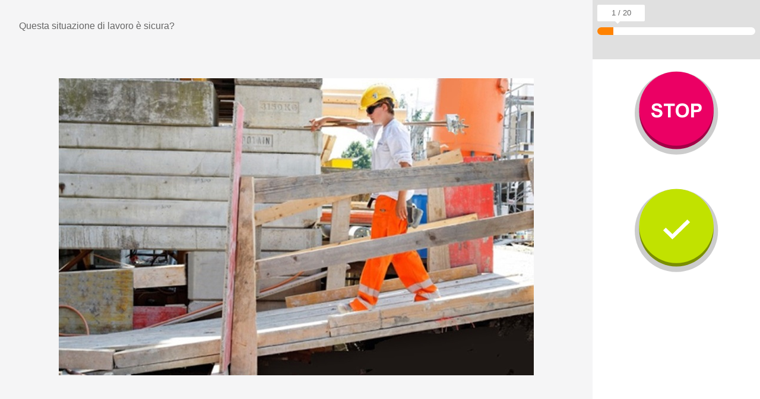

--- FILE ---
content_type: text/html; charset=UTF-8
request_url: https://lernprogramm-temporaerarbeit.suva.ch/it/Edilizia-e-genio-civile
body_size: 11075
content:
<!DOCTYPE html>
<html lang="it">
<head>

    <meta charset="UTF-8">
    <meta name="viewport" content="width=device-width, initial-scale=1.0">
    <meta http-equiv="X-UA-Compatible" content="ie=edge">
    <title>Suva - Programma didattico per lavoratori temporanei</title>

    <link rel="stylesheet" href="https://lernprogramm-temporaerarbeit.suva.ch/css/main.css">
    

</head>
<body class="background-style -cover -center abs-layout" style="background-image: url( 'https://lernprogramm-temporaerarbeit.suva.ch/images/Hintergrundbild_200618.jpeg' )"><div id="lernfragen"></div><div id="result"></div>
    <div js="info" class="info-layer padding-box -all-large hidden abs-layout">
    <a js="close-layer" class="close-layer item -top -right margin-box -top-medium -right-medium">
        <svg class="svg-icon -inline -sub">
            <use xmlns:xlink="http://www.w3.org/1999/xlink" xlink:href="#close"></use>
        </svg>
    </a>

	
    <div class="max-width-layout -center">
        <p class="text-style -h1">Informazioni sul programma didattico per lavoratori temporanei</p>

        <p class="text-style -h2">Verso un nuovo posto di lavoro?</p>
        <p class="text-style -paragraph">Grazie a questo semplice programma didattico lei impara, rinfresca e rafforza le sue conoscenze di base sulle regole vitali sulla sicurezza sul lavoro valide al suo nuovo posto di lavoro.<br>
        Lei sarà così in grado di dire STOP!</p>

        <p class="text-style -h2">Utilizzo del programma didattico</p>
        <p>Proceda nel modo seguente:<p>
        <ul class="text-style -list">
            <li>Scelga la lingua con la quale lei desidera utilizzare il programma didattico</li>
            <li>Scelga il settore di appartenenza del suo nuovo posto di lavoro</li>
            <li>Il programma didattico le propone a caso 20 foto di situazioni di lavoro tipiche che lei potrebbe incontrare al nuovo posto di lavoro </li>
            <li>Valuti se queste situazioni di lavoro sono sicure o meno</li>
        </ul>
        <p class="text-style -paragraph">Clicchi STOP se riconosce una situazione di lavoro pericolosa</p>

        <p class="text-style -h2">Certificato</p>
        <p class="text-style -paragraph">Se tutte le situazioni di lavoro sono state valutate correttamente, lei può generare e scaricare un certificato. Questo certificato lei mostra al suo futuro datore di lavoro di possedere delle conoscenze di base riguardanti le regole vitali della sicurezza sul lavoro.<br>
        In caso contrario dovrà ripetere il programma didattico.</p>

        <p class="text-style -h2">Ripetizione del programma didattico</p>
        <p class="text-style -paragraph">Le può ripetere indefinitamente il programma didattico o lasciarlo in qualsiasi momento.</p>

        <p class="text-style -h2">Protezione dei dati</p>
        <p class="text-style -paragraph">La Suva non registra, valuta o salva i dati personali e i risultati degli utilizzatori del programma didattico. Al momento di lasciare il programma didattico per lavoratori temporanei, tutti i dati introdotti dagli utilizzatori vengono cancellati. Per informazioni supplementari sulla protezione dei dati personali la preghiamo di consultare la <a href="https://www.suva.ch/it-ch/generale/condizioni-giuridiche-generali" target="_blank">direttiva sulla protezione dei dati</a> della Suva.</p>
    </div>  

	
</div>    <div js="footer" class="item -bottom intro-footer v-stretch hidden ">
    <div class="max-width-layout -large -center v-stretch">
        <div class="flex-layout -center -row v-stretch no-overflow">
            <div class="item">
                <span js="languagechooser-link" class="footer-link">
                    <svg class="svg-icon -inline -sub">
                        <use xmlns:xlink="http://www.w3.org/1999/xlink" xlink:href="#language"></use>
                    </svg>
                    <span class="text-style -upper">
                        it                       
                    </span>
                </span>
                <span js="info-link" class="footer-link margin-box -left-medium">
                    <svg class="svg-icon -inline -sub">
                        <use xmlns:xlink="http://www.w3.org/1999/xlink" xlink:href="#info"></use>
                    </svg>
                    <span>
                        Info                    </span>
                </span>
                <div js="language-chooser" class="language-chooser hidden">
                                                                        <a href="https://lernprogramm-temporaerarbeit.suva.ch/de" class="language-link">Deutsch</a>
                                                                                                <a href="https://lernprogramm-temporaerarbeit.suva.ch/it" class="language-link">Italiano</a>
                                                                                                <a href="https://lernprogramm-temporaerarbeit.suva.ch/fr" class="language-link">Français</a>
                                                                                                <a href="https://lernprogramm-temporaerarbeit.suva.ch/pt" class="language-link">Português</a>
                                                                                                        </div>
            </div>
            <div class="item abs-layout">
                <div class="item -right">
                    <a href="https://www.suva.ch">
                        <svg class="svg-icon -inline -logo">
                            <use xmlns:xlink="http://www.w3.org/1999/xlink" xlink:href="#suva-logo"></use>
                        </svg>
                    </a>
                </div>
            </div>
        </div>
    </div>
</div>    <script src="https://lernprogramm-temporaerarbeit.suva.ch/js/main.js"></script>
    <script>
        main.init( {"routes":{"asset":{"url":"https:\/\/lernprogramm-temporaerarbeit.suva.ch\/asset\/[[ file_name ]]\/[[ preset ]].[[ ext ]]"}},"data":{"module":{"title":"Edilizia e genio civile","slug":"Edilizia-e-genio-civile","modelName":"App\\Module","updated_at":"2021-09-02T09:25:30.000000Z","created_at":"2018-06-06T14:22:10.000000Z","id":"5b17ee121bc5e7001771fa14","image":{"name":"Titelbild BAU_84035.jpg","file_name":"5b1517761bc5e7001700da57","mime":"image\/jpeg","ext":"jpg","tags":[],"uploaded_at":"2018-06-04T10:41:58.000000Z","modelName":"App\\Asset","updated_at":"2018-06-04T10:41:58.000000Z","created_at":"2018-06-04T10:41:58.000000Z","width":2304,"height":1440,"id":"5b1517761bc5e7001700da57"},"slides":[{"title":"BAU_1_066469_ANZ_NEG","text":"Questa situazione di lavoro \u00e8 sicura?","positiveFeedback":"","negativeFeedback":"","modelName":"App\\BooleanBranch","updated_at":"2018-08-21T08:42:37.000000Z","created_at":"2018-07-02T08:43:06.000000Z","id":"5b39e59a1bc5e7003655b5e2","image":{"name":"BAU_1_064469_ANZ_NEG.jpg","file_name":"5b15187e1bc5e7001a65ebcb","mime":"image\/jpeg","ext":"jpg","tags":[],"uploaded_at":"2018-06-04T10:46:22.000000Z","modelName":"App\\Asset","updated_at":"2018-06-04T10:46:22.000000Z","created_at":"2018-06-04T10:46:22.000000Z","width":2000,"height":1250,"id":"5b15187e1bc5e7001a65ebcb"},"slides":[{"title":"Unsichere Arbeitssituation","text":"Corretto! Questa situazione di lavoro non \u00e8 sicura.","prompt":"Clicchi la situazione di lavoro pericolosa.","positiveFeedback":"Corretto! Ha riconosciuto la situazione di lavoro pericolosa.\n","negativeFeedback":"Errato! Non ha riconosciuto la situazione di lavoro pericolosa.","modelName":"App\\Hotspot","updated_at":"2018-08-21T08:42:29.000000Z","created_at":"2018-07-02T08:44:25.000000Z","promptFeedback":"Regola vitale:\nMettere in sicurezza le aperture nel vuoto a partire da un\u2019altezza di caduta di 2 m.\n","id":"5b39e5e91bc5e7003324eeed","hotspot_areas":[{"top":0.0885343240893501,"left":0.15433250508490423,"height":0.25045115404116614,"width":0.5720900451109728,"modelName":"App\\HotspotArea","updated_at":"2018-07-02T08:45:19.000000Z","created_at":"2018-07-02T08:45:19.000000Z","id":"5b39e61f1bc5e700394411bc"}],"image":{"name":"BAU_1_064469_ANZ_NEG.jpg","file_name":"5b15187e1bc5e7001a65ebcb","mime":"image\/jpeg","ext":"jpg","tags":[],"uploaded_at":"2018-06-04T10:46:22.000000Z","modelName":"App\\Asset","updated_at":"2018-06-04T10:46:22.000000Z","created_at":"2018-06-04T10:46:22.000000Z","width":2000,"height":1250,"id":"5b15187e1bc5e7001a65ebcb"}},{"title":"Sichere Arbeitssituation","text":"","modelName":"App\\Slide","updated_at":"2018-08-21T08:42:55.000000Z","created_at":"2018-08-21T08:42:37.000000Z","id":"5b7bd07d1bc5e700156990f4","image":{"name":"BAU_1_064611_SOLL.jpg","file_name":"5b3f1d091bc5e700157cc842","mime":"image\/jpeg","ext":"jpg","tags":[],"uploaded_at":"2018-07-06T07:40:57.000000Z","modelName":"App\\Asset","updated_at":"2018-07-06T07:40:57.000000Z","created_at":"2018-07-06T07:40:57.000000Z","width":2000,"height":1250,"id":"5b3f1d091bc5e700157cc842"}}]},{"title":"BAU_1_65110_ANZ_NEG","text":"Questa situazione di lavoro \u00e8 sicura?","positiveFeedback":"","negativeFeedback":"","modelName":"App\\BooleanBranch","updated_at":"2018-08-21T08:43:47.000000Z","created_at":"2018-07-02T08:48:47.000000Z","id":"5b39e6ef1bc5e70017032f3d","image":{"name":"BAU_1_65110_ANZ_NEG.jpg","file_name":"5b1519121bc5e700166cfdaf","mime":"image\/jpeg","ext":"jpg","tags":[],"uploaded_at":"2018-06-04T10:48:50.000000Z","modelName":"App\\Asset","updated_at":"2018-06-04T10:48:50.000000Z","created_at":"2018-06-04T10:48:50.000000Z","width":2000,"height":1250,"id":"5b1519121bc5e700166cfdaf"},"slides":[{"title":"Unsichere Arbeitssituation","text":"Corretto! Questa situazione di lavoro non \u00e8 sicura.","prompt":"Clicchi la situazione di lavoro pericolosa.","positiveFeedback":"Corretto! Ha riconosciuto la situazione di lavoro pericolosa.","negativeFeedback":"Errato! Non ha riconosciuto la situazione di lavoro pericolosa.","modelName":"App\\Hotspot","updated_at":"2018-08-21T08:43:42.000000Z","created_at":"2018-07-02T08:49:22.000000Z","promptFeedback":"Regola vitale:\nPer i ponteggi istallare una protezione laterale a partire da un\u2019altezza di caduta di 2 m.\n","id":"5b39e7121bc5e7003324eeee","hotspot_areas":[{"top":0.6326114578776496,"left":0.21637422503450632,"height":0.2417594268365122,"width":0.42099319874809715,"modelName":"App\\HotspotArea","updated_at":"2018-07-02T08:49:37.000000Z","created_at":"2018-07-02T08:49:37.000000Z","id":"5b39e7211bc5e700394411be"}],"image":{"name":"BAU_1_65110_ANZ_NEG.jpg","file_name":"5b1519121bc5e700166cfdaf","mime":"image\/jpeg","ext":"jpg","tags":[],"uploaded_at":"2018-06-04T10:48:50.000000Z","modelName":"App\\Asset","updated_at":"2018-06-04T10:48:50.000000Z","created_at":"2018-06-04T10:48:50.000000Z","width":2000,"height":1250,"id":"5b1519121bc5e700166cfdaf"}},{"title":"Sichere Arbeitssituation","text":"","modelName":"App\\Slide","updated_at":"2018-08-21T08:44:05.000000Z","created_at":"2018-08-21T08:43:46.000000Z","id":"5b7bd0c21bc5e700141ecbdf","image":{"name":"BAU_1_065070_SOLL.jpg","file_name":"5b3f1d7d1bc5e7003b5d0132","mime":"image\/jpeg","ext":"jpg","tags":[],"uploaded_at":"2018-07-06T07:42:53.000000Z","modelName":"App\\Asset","updated_at":"2018-07-06T07:42:53.000000Z","created_at":"2018-07-06T07:42:53.000000Z","width":2000,"height":1250,"id":"5b3f1d7d1bc5e7003b5d0132"}}]},{"title":"BAU_6_064901_ANZ_NEG","text":"Questa situazione di lavoro \u00e8 sicura?","positiveFeedback":"","negativeFeedback":"","modelName":"App\\BooleanBranch","updated_at":"2018-08-21T08:45:08.000000Z","created_at":"2018-07-02T08:53:39.000000Z","id":"5b39e8131bc5e7001615711e","image":{"name":"BAU_6_64901_ANZ_NEG.jpg","file_name":"5b1fb2f61bc5e7001420cb67","mime":"image\/jpeg","ext":"jpg","tags":[],"uploaded_at":"2018-06-12T11:48:06.000000Z","modelName":"App\\Asset","updated_at":"2018-06-12T11:48:06.000000Z","created_at":"2018-06-12T11:48:06.000000Z","width":2000,"height":1250,"id":"5b1fb2f61bc5e7001420cb67"},"slides":[{"title":"Unsichere Arbeitssituation","text":"Corretto! Questa situazione di lavoro non \u00e8 sicura.","prompt":"Clicchi la situazione di lavoro pericolosa.","positiveFeedback":"Corretto! Ha riconosciuto la situazione di lavoro pericolosa.","negativeFeedback":"Errato! Non ha riconosciuto la situazione di lavoro pericolosa.","modelName":"App\\Hotspot","updated_at":"2018-08-21T08:45:05.000000Z","created_at":"2018-07-02T08:54:12.000000Z","promptFeedback":"Regola vitale:\nIstallare un passamano a scale con pi\u00f9 di 5 gradini.","id":"5b39e8341bc5e700394411bf","hotspot_areas":[{"top":0.12296958939111816,"left":0.2729835315416256,"height":0.8160920739808557,"width":0.33190853948650534,"modelName":"App\\HotspotArea","updated_at":"2018-07-02T08:54:32.000000Z","created_at":"2018-07-02T08:54:25.000000Z","id":"5b39e8411bc5e7003f0a9952"}],"image":{"name":"BAU_6_64901_ANZ_NEG.jpg","file_name":"5b1fb2f61bc5e7001420cb67","mime":"image\/jpeg","ext":"jpg","tags":[],"uploaded_at":"2018-06-12T11:48:06.000000Z","modelName":"App\\Asset","updated_at":"2018-06-12T11:48:06.000000Z","created_at":"2018-06-12T11:48:06.000000Z","width":2000,"height":1250,"id":"5b1fb2f61bc5e7001420cb67"}},{"title":"Sichere Arbeitssituation","text":"","modelName":"App\\Slide","updated_at":"2018-08-21T08:45:25.000000Z","created_at":"2018-08-21T08:45:08.000000Z","id":"5b7bd1141bc5e700187f620a","image":{"name":"BAU_6_64834_SOLL.jpg","file_name":"5b72c3041bc5e70076024827","mime":"image\/jpeg","ext":"jpg","tags":[],"uploaded_at":"2018-08-14T11:54:44.000000Z","modelName":"App\\Asset","updated_at":"2018-08-14T11:54:44.000000Z","created_at":"2018-08-14T11:54:44.000000Z","width":2000,"height":1250,"id":"5b72c3041bc5e70076024827"}}]},{"title":"BAU_7_065379_ANZ_NEG","text":"Questa situazione di lavoro \u00e8 sicura?","positiveFeedback":"","negativeFeedback":"","modelName":"App\\BooleanBranch","updated_at":"2018-11-01T12:17:06.000000Z","created_at":"2018-07-02T08:55:37.000000Z","id":"5b39e8891bc5e7003f0a9953","image":{"name":"BAU_7_65379_ANZ_NEG.jpg","file_name":"5bdaeb5c8c926200144f6fa2","mime":"image\/jpeg","ext":"jpg","tags":[],"uploaded_at":"2018-11-01T12:02:36.000000Z","modelName":"App\\Asset","updated_at":"2018-11-01T12:02:36.000000Z","created_at":"2018-11-01T12:02:36.000000Z","width":2000,"height":1250,"id":"5bdaeb5c8c926200144f6fa2"},"slides":[{"title":"Unsichere Arbeitssituation","text":"Corretto! Questa situazione di lavoro non \u00e8 sicura.","prompt":"Clicchi la situazione di lavoro pericolosa.","positiveFeedback":"Corretto! Ha riconosciuto la situazione di lavoro pericolosa.\n","negativeFeedback":"Errato! Non ha riconosciuto la situazione di lavoro pericolosa.","modelName":"App\\Hotspot","updated_at":"2018-11-01T12:17:17.000000Z","created_at":"2018-07-02T08:56:01.000000Z","promptFeedback":"Regola vitale:\nPortare i dispositivi di protezione individuali richiesti.","id":"5b39e8a11bc5e7004463ae2c","hotspot_areas":[{"top":0.12578222297446545,"left":0.3910891457078902,"height":0.48950497416001004,"width":0.2554455291176656,"modelName":"App\\HotspotArea","updated_at":"2018-11-01T12:17:19.000000Z","created_at":"2018-11-01T12:17:17.000000Z","id":"5bdaeecd8c926200b213ac52"}],"image":{"name":"BAU_7_65379_ANZ_NEG.jpg","file_name":"5bdaeb5c8c926200144f6fa2","mime":"image\/jpeg","ext":"jpg","tags":[],"uploaded_at":"2018-11-01T12:02:36.000000Z","modelName":"App\\Asset","updated_at":"2018-11-01T12:02:36.000000Z","created_at":"2018-11-01T12:02:36.000000Z","width":2000,"height":1250,"id":"5bdaeb5c8c926200144f6fa2"}},{"title":"Sichere Arbeitssituation","text":"","modelName":"App\\Slide","updated_at":"2018-08-21T08:46:58.000000Z","created_at":"2018-08-21T08:46:28.000000Z","id":"5b7bd1641bc5e700645fdc24","image":{"name":"BAU_7_065413_SOLL.jpg","file_name":"5b7693e41bc5e7001a06effb","mime":"image\/jpeg","ext":"jpg","tags":[],"uploaded_at":"2018-08-17T09:22:44.000000Z","modelName":"App\\Asset","updated_at":"2018-08-17T09:22:44.000000Z","created_at":"2018-08-17T09:22:44.000000Z","width":2000,"height":1250,"id":"5b7693e41bc5e7001a06effb"}}]},{"title":"BAU_1_64481_ANZ_NEG","text":"Questa situazione di lavoro \u00e8 sicura?","positiveFeedback":"","negativeFeedback":"","modelName":"App\\BooleanBranch","updated_at":"2018-08-21T08:54:27.000000Z","created_at":"2018-07-02T09:12:19.000000Z","id":"5b39ec731bc5e700134ccad1","image":{"name":"BAU_1_64481_ANZ_NEG.jpg","file_name":"5b21147e1bc5e7001420cb6d","mime":"image\/jpeg","ext":"jpg","tags":[],"uploaded_at":"2018-06-13T12:56:30.000000Z","modelName":"App\\Asset","updated_at":"2018-06-13T12:56:30.000000Z","created_at":"2018-06-13T12:56:30.000000Z","width":2000,"height":1250,"id":"5b21147e1bc5e7001420cb6d"},"slides":[{"title":"Unsichere Arbeitssituation","text":"Corretto! Questa situazione di lavoro non \u00e8 sicura.","prompt":"Clicchi la situazione di lavoro pericolosa.","positiveFeedback":"Corretto! Ha riconosciuto la situazione di lavoro pericolosa.","negativeFeedback":"Errato! Non ha riconosciuto la situazione di lavoro pericolosa.","modelName":"App\\Hotspot","updated_at":"2018-09-02T07:49:40.000000Z","created_at":"2018-07-02T09:13:13.000000Z","promptFeedback":"Regola vitale:\nMettere in sicurezza le aperture nel vuoto a partire da un\u2019altezza di caduta di 2 m.","id":"5b39eca91bc5e700134ccad2","hotspot_areas":[{"top":0.06653465185704836,"left":0.34455443462382795,"height":0.47049503813198484,"width":0.5198019487859473,"modelName":"App\\HotspotArea","updated_at":"2018-09-02T07:49:40.000000Z","created_at":"2018-09-02T07:49:40.000000Z","id":"5b8b96141bc5e7001410324b"}],"image":{"name":"BAU_1_64481_ANZ_NEG.jpg","file_name":"5b21147e1bc5e7001420cb6d","mime":"image\/jpeg","ext":"jpg","tags":[],"uploaded_at":"2018-06-13T12:56:30.000000Z","modelName":"App\\Asset","updated_at":"2018-06-13T12:56:30.000000Z","created_at":"2018-06-13T12:56:30.000000Z","width":2000,"height":1250,"id":"5b21147e1bc5e7001420cb6d"}},{"title":"Sichere Arbeitssituation","text":"","modelName":"App\\Slide","updated_at":"2018-08-21T08:55:01.000000Z","created_at":"2018-08-21T08:54:27.000000Z","id":"5b7bd3431bc5e700163d21a4","image":{"name":"BAU_1_064611_SOLL.jpg","file_name":"5b3f1d091bc5e700157cc842","mime":"image\/jpeg","ext":"jpg","tags":[],"uploaded_at":"2018-07-06T07:40:57.000000Z","modelName":"App\\Asset","updated_at":"2018-07-06T07:40:57.000000Z","created_at":"2018-07-06T07:40:57.000000Z","width":2000,"height":1250,"id":"5b3f1d091bc5e700157cc842"}}]},{"title":"BAU_1_217_ANZ_NEG","text":"Questa situazione di lavoro \u00e8 sicura?","positiveFeedback":"","negativeFeedback":"","modelName":"App\\BooleanBranch","updated_at":"2018-11-01T12:16:34.000000Z","created_at":"2018-07-02T09:17:23.000000Z","id":"5b39eda31bc5e700134ccad3","image":{"name":"BAU_2_217_CLICK_NEG.jpg","file_name":"5bdaeaf58c9262004d05c7e4","mime":"image\/jpeg","ext":"jpg","tags":[],"uploaded_at":"2018-11-01T12:00:54.000000Z","modelName":"App\\Asset","updated_at":"2018-11-01T12:00:54.000000Z","created_at":"2018-11-01T12:00:53.000000Z","width":2000,"height":1250,"id":"5bdaeaf58c9262004d05c7e4"},"slides":[{"title":"Unsichere Arbeitssituation","text":"Corretto! Questa situazione di lavoro non \u00e8 sicura.","prompt":"Clicchi la situazione di lavoro pericolosa.","positiveFeedback":"Corretto! Ha riconosciuto la situazione di lavoro pericolosa.","negativeFeedback":"Errato! Non ha riconosciuto la situazione di lavoro pericolosa.","modelName":"App\\Hotspot","updated_at":"2018-11-01T12:16:47.000000Z","created_at":"2018-07-02T09:17:48.000000Z","promptFeedback":"Regola vitale:\nMettere in sicurezza le aperture nel vuoto a partire da un\u2019altezza di caduta di 2 m.","id":"5b39edbc1bc5e700134ccad4","hotspot_areas":[{"top":0.3111287665884498,"left":0.010891148881597304,"height":0.299405955068744,"width":0.3564356220246496,"modelName":"App\\HotspotArea","updated_at":"2018-11-01T12:16:47.000000Z","created_at":"2018-11-01T12:16:47.000000Z","id":"5bdaeeaf8c9262009671c3d3"}],"image":{"name":"BAU_2_217_CLICK_NEG.jpg","file_name":"5bdaeaf58c9262004d05c7e4","mime":"image\/jpeg","ext":"jpg","tags":[],"uploaded_at":"2018-11-01T12:00:54.000000Z","modelName":"App\\Asset","updated_at":"2018-11-01T12:00:54.000000Z","created_at":"2018-11-01T12:00:53.000000Z","width":2000,"height":1250,"id":"5bdaeaf58c9262004d05c7e4"}},{"title":"Sichere Arbeitssituation","text":"","modelName":"App\\Slide","updated_at":"2018-08-21T08:57:00.000000Z","created_at":"2018-08-21T08:55:49.000000Z","id":"5b7bd3951bc5e700187f620c","image":{"name":"BAU_2_217_SOLL.jpg","file_name":"5b7695811bc5e700136aa8be","mime":"image\/jpeg","ext":"jpg","tags":[],"uploaded_at":"2018-08-17T09:29:37.000000Z","modelName":"App\\Asset","updated_at":"2018-08-17T09:29:37.000000Z","created_at":"2018-08-17T09:29:37.000000Z","width":2000,"height":1250,"id":"5b7695811bc5e700136aa8be"}}]},{"title":"BAU_2_020298_ANZ_NEG ","text":"Questa situazione di lavoro \u00e8 sicura?","positiveFeedback":"","negativeFeedback":"","modelName":"App\\BooleanBranch","updated_at":"2018-08-21T09:00:14.000000Z","created_at":"2018-07-02T09:19:02.000000Z","id":"5b39ee061bc5e7003655b5e4","image":{"name":"BAU_2_020298_ANZ_NEG.jpg","file_name":"5b28b0ae1bc5e700142f8c12","mime":"image\/jpeg","ext":"jpg","tags":[],"uploaded_at":"2018-06-19T07:28:46.000000Z","modelName":"App\\Asset","updated_at":"2018-06-19T07:28:46.000000Z","created_at":"2018-06-19T07:28:46.000000Z","width":2000,"height":1250,"id":"5b28b0ae1bc5e700142f8c12"},"slides":[{"title":"Unsichere Arbeitssituation","text":"Corretto! Questa situazione di lavoro non \u00e8 sicura.","prompt":"Clicchi la situazione di lavoro pericolosa.","positiveFeedback":"Corretto! Ha riconosciuto la situazione di lavoro pericolosa.","negativeFeedback":"Errato! Non ha riconosciuto la situazione di lavoro pericolosa.","modelName":"App\\Hotspot","updated_at":"2018-08-21T09:00:05.000000Z","created_at":"2018-07-02T09:21:50.000000Z","promptFeedback":"Regola vitale:\nMettere subito in sicurezza le aperture nel pavimento con coperture resistenti alla rottura e solidamente fissate.\n","id":"5b39eeae1bc5e7004463ae2e","hotspot_areas":[{"top":0.47278435894960613,"left":0.32427937132356804,"height":0.49225812417904463,"width":0.21860069378639746,"modelName":"App\\HotspotArea","updated_at":"2018-07-02T09:22:08.000000Z","created_at":"2018-07-02T09:22:04.000000Z","id":"5b39eebc1bc5e700350e28ce"}],"image":{"name":"BAU_2_020298_ANZ_NEG.jpg","file_name":"5b28b0ae1bc5e700142f8c12","mime":"image\/jpeg","ext":"jpg","tags":[],"uploaded_at":"2018-06-19T07:28:46.000000Z","modelName":"App\\Asset","updated_at":"2018-06-19T07:28:46.000000Z","created_at":"2018-06-19T07:28:46.000000Z","width":2000,"height":1250,"id":"5b28b0ae1bc5e700142f8c12"}},{"title":"Sichere Arbeitssituation","text":"","modelName":"App\\Slide","updated_at":"2018-08-21T09:00:37.000000Z","created_at":"2018-08-21T09:00:14.000000Z","id":"5b7bd49e1bc5e700645fdc26","image":{"name":"BAu_2_020298_SOLL.jpg","file_name":"5b76a73f1bc5e70031683044","mime":"image\/jpeg","ext":"jpg","tags":[],"uploaded_at":"2018-08-17T10:45:19.000000Z","modelName":"App\\Asset","updated_at":"2018-08-17T10:45:19.000000Z","created_at":"2018-08-17T10:45:19.000000Z","width":2000,"height":1250,"id":"5b76a73f1bc5e70031683044"}}]},{"title":"BAU_2_Boden1_ANZ_NEG","text":"Questa situazione di lavoro \u00e8 sicura?","positiveFeedback":"","negativeFeedback":"","modelName":"App\\BooleanBranch","updated_at":"2018-08-21T09:05:18.000000Z","created_at":"2018-07-02T09:24:19.000000Z","id":"5b39ef431bc5e7003324eeef","image":{"name":"BAU_2_Boden1_ANZ_NEG.jpg","file_name":"5b2112441bc5e7001420cb6c","mime":"image\/jpeg","ext":"jpg","tags":[],"uploaded_at":"2018-06-13T12:47:00.000000Z","modelName":"App\\Asset","updated_at":"2018-06-13T12:47:00.000000Z","created_at":"2018-06-13T12:47:00.000000Z","width":2000,"height":1250,"id":"5b2112441bc5e7001420cb6c"},"slides":[{"title":"Unsichere Arbeitssituation","text":"Corretto! Questa situazione di lavoro non \u00e8 sicura.","prompt":"Clicchi la situazione di lavoro pericolosa.","positiveFeedback":"Corretto! Ha riconosciuto la situazione di lavoro pericolosa.","negativeFeedback":"Errato! Non ha riconosciuto la situazione di lavoro pericolosa.","modelName":"App\\Hotspot","updated_at":"2018-10-16T09:40:46.000000Z","created_at":"2018-07-02T09:24:48.000000Z","promptFeedback":"Regola vitale:\nAssicurare le aperture nel vuoto con una protezione laterale a tre elementi a partire da un\u2019altezza di caduta di 2 m.","id":"5b39ef601bc5e7003324eef0","hotspot_areas":[{"top":0.41669051079189456,"left":0.20829988994937382,"height":0.30227030859951054,"width":0.7917001100506262,"modelName":"App\\HotspotArea","updated_at":"2018-07-02T09:25:02.000000Z","created_at":"2018-07-02T09:25:02.000000Z","id":"5b39ef6e1bc5e7003f0a9955"}],"image":{"name":"BAU_2_Boden1_ANZ_NEG.jpg","file_name":"5b2112441bc5e7001420cb6c","mime":"image\/jpeg","ext":"jpg","tags":[],"uploaded_at":"2018-06-13T12:47:00.000000Z","modelName":"App\\Asset","updated_at":"2018-06-13T12:47:00.000000Z","created_at":"2018-06-13T12:47:00.000000Z","width":2000,"height":1250,"id":"5b2112441bc5e7001420cb6c"}},{"title":"Sichere Arbeitssituation","text":"","modelName":"App\\Slide","updated_at":"2018-08-21T09:05:33.000000Z","created_at":"2018-08-21T09:05:18.000000Z","id":"5b7bd5ce1bc5e700645fdc27","image":{"name":"BAU_2_Boden1_SOLL.jpg","file_name":"5b76a9511bc5e7001a06f000","mime":"image\/jpeg","ext":"jpg","tags":[],"uploaded_at":"2018-08-17T10:54:09.000000Z","modelName":"App\\Asset","updated_at":"2018-08-17T10:54:09.000000Z","created_at":"2018-08-17T10:54:09.000000Z","width":2000,"height":1250,"id":"5b76a9511bc5e7001a06f000"}}]},{"title":"BAU_3_064693_ANZ_NEG","text":"Questa situazione di lavoro \u00e8 sicura?","positiveFeedback":"","negativeFeedback":"","modelName":"App\\BooleanBranch","updated_at":"2018-08-21T09:08:49.000000Z","created_at":"2018-07-02T09:26:26.000000Z","id":"5b39efc21bc5e700134ccad5","image":{"name":"BAU_3_064693_ANZ_NEG.jpg","file_name":"5b20c84d1bc5e7001b5a4926","mime":"image\/jpeg","ext":"jpg","tags":[],"uploaded_at":"2018-06-13T07:31:25.000000Z","modelName":"App\\Asset","updated_at":"2018-06-13T07:31:25.000000Z","created_at":"2018-06-13T07:31:25.000000Z","width":2000,"height":1250,"id":"5b20c84d1bc5e7001b5a4926"},"slides":[{"title":"Unsichere Arbeitssituation","text":"Corretto! Questa situazione di lavoro non \u00e8 sicura.","prompt":"Clicchi la situazione di lavoro pericolosa.","positiveFeedback":"Corretto! Ha riconosciuto la situazione di lavoro pericolosa.\n","negativeFeedback":"Errato! Non ha riconosciuto la situazione di lavoro pericolosa.","modelName":"App\\Hotspot","updated_at":"2018-08-21T09:08:46.000000Z","created_at":"2018-07-02T09:26:55.000000Z","promptFeedback":"Regola vitale:\nImbracare correttamente i carichi.","id":"5b39efdf1bc5e700134ccad6","hotspot_areas":[{"top":0.4728319022509724,"left":0.10573810560004407,"height":0.1726987230275111,"width":0.6503694867335909,"modelName":"App\\HotspotArea","updated_at":"2018-07-02T09:27:10.000000Z","created_at":"2018-07-02T09:27:10.000000Z","id":"5b39efee1bc5e70016157123"}],"image":{"name":"BAU_3_064693_ANZ_NEG.jpg","file_name":"5b20c84d1bc5e7001b5a4926","mime":"image\/jpeg","ext":"jpg","tags":[],"uploaded_at":"2018-06-13T07:31:25.000000Z","modelName":"App\\Asset","updated_at":"2018-06-13T07:31:25.000000Z","created_at":"2018-06-13T07:31:25.000000Z","width":2000,"height":1250,"id":"5b20c84d1bc5e7001b5a4926"}},{"title":"Sichere Arbeitssituation","text":"","modelName":"App\\Slide","updated_at":"2018-08-21T09:09:07.000000Z","created_at":"2018-08-21T09:08:49.000000Z","id":"5b7bd6a11bc5e700187f620e","image":{"name":"BAU_3_064693_2_SOLL.jpg","file_name":"5b76aeff1bc5e700155962f0","mime":"image\/jpeg","ext":"jpg","tags":[],"uploaded_at":"2018-08-17T11:18:23.000000Z","modelName":"App\\Asset","updated_at":"2018-08-17T11:18:23.000000Z","created_at":"2018-08-17T11:18:23.000000Z","width":2000,"height":1250,"id":"5b76aeff1bc5e700155962f0"}}]},{"title":"BAU_3_064747_ANZ_NEG","text":"Questa situazione di lavoro \u00e8 sicura?","positiveFeedback":"","negativeFeedback":"","modelName":"App\\BooleanBranch","updated_at":"2018-08-21T08:48:03.000000Z","created_at":"2018-07-02T09:29:37.000000Z","id":"5b39f0811bc5e700394411c1","image":{"name":"BAU_3_064747_ANZ_NEG.jpg","file_name":"5b20c6051bc5e7001420cb68","mime":"image\/jpeg","ext":"jpg","tags":[],"uploaded_at":"2018-06-13T07:21:41.000000Z","modelName":"App\\Asset","updated_at":"2018-06-13T07:21:41.000000Z","created_at":"2018-06-13T07:21:41.000000Z","width":2000,"height":1250,"id":"5b20c6051bc5e7001420cb68"},"slides":[{"title":"Unsichere Arbeitssituation","text":"Corretto! Questa situazione di lavoro non \u00e8 sicura.","prompt":"Clicchi la situazione di lavoro pericolosa.","positiveFeedback":"Corretto! Ha riconosciuto la situazione di lavoro pericolosa.\n","negativeFeedback":"Errato! Non ha riconosciuto la situazione di lavoro pericolosa.\n","modelName":"App\\Hotspot","updated_at":"2018-08-21T08:47:59.000000Z","created_at":"2018-07-02T09:30:03.000000Z","promptFeedback":"Regola vitale:\nImbracare correttamente i carichi.","id":"5b39f09b1bc5e70016157124","hotspot_areas":[{"top":0.5073621092063835,"left":0.25416331628883343,"height":0.21159871018502163,"width":0.44797689118033196,"modelName":"App\\HotspotArea","updated_at":"2018-07-02T09:30:13.000000Z","created_at":"2018-07-02T09:30:13.000000Z","id":"5b39f0a51bc5e7003324eef1"}],"image":{"name":"BAU_3_064747_ANZ_NEG.jpg","file_name":"5b20c6051bc5e7001420cb68","mime":"image\/jpeg","ext":"jpg","tags":[],"uploaded_at":"2018-06-13T07:21:41.000000Z","modelName":"App\\Asset","updated_at":"2018-06-13T07:21:41.000000Z","created_at":"2018-06-13T07:21:41.000000Z","width":2000,"height":1250,"id":"5b20c6051bc5e7001420cb68"}},{"title":"Sichere Arbeitssituation","text":"","modelName":"App\\Slide","updated_at":"2018-08-21T08:49:13.000000Z","created_at":"2018-08-21T08:48:03.000000Z","id":"5b7bd1c31bc5e700187f620b","image":{"name":"BAU_3_064781_SOLL.jpg","file_name":"5b767f451bc5e70031683041","mime":"image\/jpeg","ext":"jpg","tags":[],"uploaded_at":"2018-08-17T07:54:45.000000Z","modelName":"App\\Asset","updated_at":"2018-08-17T07:54:45.000000Z","created_at":"2018-08-17T07:54:45.000000Z","width":2000,"height":1250,"id":"5b767f451bc5e70031683041"}}]},{"title":"BAU-6_HOB_LR1_DK_ANZ_NEG","text":"Questa situazione di lavoro \u00e8 sicura?","positiveFeedback":"","negativeFeedback":"","modelName":"App\\BooleanBranch","updated_at":"2018-08-21T09:10:01.000000Z","created_at":"2018-07-02T09:31:06.000000Z","id":"5b39f0da1bc5e7003a412c84","image":{"name":"BAU-6_HOB_LR1_DK_ANZ_NEG.jpg","file_name":"5b20c3671bc5e700154189fb","mime":"image\/jpeg","ext":"jpg","tags":[],"uploaded_at":"2018-06-13T07:10:31.000000Z","modelName":"App\\Asset","updated_at":"2018-06-13T07:10:31.000000Z","created_at":"2018-06-13T07:10:31.000000Z","width":2000,"height":1252,"id":"5b20c3671bc5e700154189fb"},"slides":[{"title":"Unsichere Arbeitsituation","text":"Corretto! Questa situazione di lavoro non \u00e8 sicura.","prompt":"Clicchi la situazione di lavoro pericolosa.","positiveFeedback":"Corretto! Ha riconosciuto la situazione di lavoro pericolosa.","negativeFeedback":"Errato! Non ha riconosciuto la situazione di lavoro pericolosa.","modelName":"App\\Hotspot","updated_at":"2018-08-21T09:09:58.000000Z","created_at":"2018-07-02T09:31:34.000000Z","promptFeedback":"Regola vitale:\nGarantire accessi sicuri ai posti di lavoro.","id":"5b39f0f61bc5e7003a412c85","hotspot_areas":[{"top":0.35537554005373845,"left":0.0031168931878408734,"height":0.6334377203359942,"width":0.37248794135754715,"modelName":"App\\HotspotArea","updated_at":"2018-07-02T09:32:03.000000Z","created_at":"2018-07-02T09:31:58.000000Z","id":"5b39f10e1bc5e700350e28cf"}],"image":{"name":"BAU-6_HOB_LR1_DK_ANZ_NEG.jpg","file_name":"5b20c3671bc5e700154189fb","mime":"image\/jpeg","ext":"jpg","tags":[],"uploaded_at":"2018-06-13T07:10:31.000000Z","modelName":"App\\Asset","updated_at":"2018-06-13T07:10:31.000000Z","created_at":"2018-06-13T07:10:31.000000Z","width":2000,"height":1252,"id":"5b20c3671bc5e700154189fb"}},{"title":"Sichere Arbeitssituation","text":"","modelName":"App\\Slide","updated_at":"2018-08-21T09:10:36.000000Z","created_at":"2018-08-21T09:10:01.000000Z","id":"5b7bd6e91bc5e700296e09d5","image":{"name":"BAU_6_HOB_LR1_DK_SOLL.jpg","file_name":"5b767e3f1bc5e700155962ec","mime":"image\/jpeg","ext":"jpg","tags":[],"uploaded_at":"2018-08-17T07:50:23.000000Z","modelName":"App\\Asset","updated_at":"2018-08-17T07:50:23.000000Z","created_at":"2018-08-17T07:50:23.000000Z","width":791,"height":495,"id":"5b767e3f1bc5e700155962ec"}}]},{"title":"BAU_4_065082_ANZ_NEG","text":"Questa situazione di lavoro \u00e8 sicura?","positiveFeedback":"","negativeFeedback":"","modelName":"App\\BooleanBranch","updated_at":"2018-08-21T09:11:24.000000Z","created_at":"2018-07-02T09:39:47.000000Z","id":"5b39f2e31bc5e700134ccad7","image":{"name":"BAU_4_065082_ANZ_NEG.jpg","file_name":"5b39f3c31bc5e7003a412c86","mime":"image\/jpeg","ext":"jpg","tags":[],"uploaded_at":"2018-07-02T09:43:31.000000Z","modelName":"App\\Asset","updated_at":"2018-07-02T09:43:31.000000Z","created_at":"2018-07-02T09:43:31.000000Z","width":2000,"height":1250,"id":"5b39f3c31bc5e7003a412c86"},"slides":[{"title":"Unsichere Arbeitssituation","text":"Corretto! Questa situazione di lavoro non \u00e8 sicura.","prompt":"Clicchi la situazione di lavoro pericolosa.","positiveFeedback":"Corretto! Ha riconosciuto la situazione di lavoro pericolosa.","negativeFeedback":"Errato! Non ha riconosciuto la situazione di lavoro pericolosa.","modelName":"App\\Hotspot","updated_at":"2018-08-21T09:11:22.000000Z","created_at":"2018-07-02T09:46:11.000000Z","promptFeedback":"Regola vitale:\nPer i ponteggi istallare una protezione laterale a partire da un\u2019altezza di caduta di 2 m.","id":"5b39f4631bc5e700134ccad8","hotspot_areas":[{"top":0.4683670354461403,"left":0.14067736758322374,"height":0.2289827443906876,"width":0.6018048918717267,"modelName":"App\\HotspotArea","updated_at":"2018-07-02T09:46:41.000000Z","created_at":"2018-07-02T09:46:33.000000Z","id":"5b39f4791bc5e70016157125"}],"image":{"name":"BAU_4_065082_ANZ_NEG.jpg","file_name":"5b39f3c31bc5e7003a412c86","mime":"image\/jpeg","ext":"jpg","tags":[],"uploaded_at":"2018-07-02T09:43:31.000000Z","modelName":"App\\Asset","updated_at":"2018-07-02T09:43:31.000000Z","created_at":"2018-07-02T09:43:31.000000Z","width":2000,"height":1250,"id":"5b39f3c31bc5e7003a412c86"}},{"title":"Sichere Arbeitssituation","text":"","modelName":"App\\Slide","updated_at":"2018-08-21T09:11:42.000000Z","created_at":"2018-08-21T09:11:24.000000Z","id":"5b7bd73c1bc5e700156990f5","image":{"name":"BAU_1_065070_SOLL.jpg","file_name":"5b3f1d7d1bc5e7003b5d0132","mime":"image\/jpeg","ext":"jpg","tags":[],"uploaded_at":"2018-07-06T07:42:53.000000Z","modelName":"App\\Asset","updated_at":"2018-07-06T07:42:53.000000Z","created_at":"2018-07-06T07:42:53.000000Z","width":2000,"height":1250,"id":"5b3f1d7d1bc5e7003b5d0132"}}]},{"title":"BAU_1_6290582_ANZ_NEG","text":"Questa situazione di lavoro \u00e8 sicura?","positiveFeedback":"","negativeFeedback":"","modelName":"App\\BooleanBranch","updated_at":"2018-08-21T08:51:50.000000Z","created_at":"2018-07-02T09:50:33.000000Z","id":"5b39f5691bc5e700134ccad9","image":{"name":"BAU_1_6290582_ANZ_NEG.jpg","file_name":"5b39f57f1bc5e7003655b5e7","mime":"image\/jpeg","ext":"jpg","tags":[],"uploaded_at":"2018-07-02T09:50:55.000000Z","modelName":"App\\Asset","updated_at":"2018-07-02T09:50:55.000000Z","created_at":"2018-07-02T09:50:55.000000Z","width":3264,"height":2040,"id":"5b39f57f1bc5e7003655b5e7"},"slides":[{"title":"Unsichere Arbeitssituation","text":"Corretto! Questa situazione di lavoro non \u00e8 sicura.","prompt":"Clicchi la situazione di lavoro pericolosa.","positiveFeedback":"Corretto! Ha riconosciuto la situazione di lavoro pericolosa.","negativeFeedback":"Errato! Non ha riconosciuto la situazione di lavoro pericolosa.","modelName":"App\\Hotspot","updated_at":"2018-08-21T08:51:47.000000Z","created_at":"2018-07-02T09:51:31.000000Z","promptFeedback":"Regola vitale:\nMettere in sicurezza le aperture nel vuoto a partire da un\u2019altezza di caduta di 2 m.","id":"5b39f5a31bc5e7003a412c87","hotspot_areas":[{"top":0.17056144870237228,"left":0.4673613106641847,"height":0.19430990753117783,"width":0.13761981186669708,"modelName":"App\\HotspotArea","updated_at":"2018-07-02T09:51:40.000000Z","created_at":"2018-07-02T09:51:40.000000Z","id":"5b39f5ac1bc5e7004463ae2f"}],"image":{"name":"BAU_1_6290582_ANZ_NEG.jpg","file_name":"5b39f57f1bc5e7003655b5e7","mime":"image\/jpeg","ext":"jpg","tags":[],"uploaded_at":"2018-07-02T09:50:55.000000Z","modelName":"App\\Asset","updated_at":"2018-07-02T09:50:55.000000Z","created_at":"2018-07-02T09:50:55.000000Z","width":3264,"height":2040,"id":"5b39f57f1bc5e7003655b5e7"}},{"title":"Sichere Arbeitssituation","text":"","modelName":"App\\Slide","updated_at":"2018-08-21T08:52:23.000000Z","created_at":"2018-08-21T08:51:50.000000Z","id":"5b7bd2a61bc5e70017379e22","image":{"name":"BAU_1_6290582_SOLL.jpg","file_name":"5b76adea1bc5e70014547aab","mime":"image\/jpeg","ext":"jpg","tags":[],"uploaded_at":"2018-08-17T11:13:46.000000Z","modelName":"App\\Asset","updated_at":"2018-08-17T11:13:46.000000Z","created_at":"2018-08-17T11:13:46.000000Z","width":3264,"height":2040,"id":"5b76adea1bc5e70014547aab"}}]},{"title":"BAU_2_020290_ANZ_POS","text":"Questa situazione di lavoro \u00e8 sicura?","positiveFeedback":"Corretto! \u00c8 sicura.\n","negativeFeedback":"Errato! Questa situazione di lavoro \u00e8 sicura.","modelName":"App\\BinaryChoice","updated_at":"2018-08-21T09:12:47.000000Z","created_at":"2018-07-02T09:54:12.000000Z","promptFeedback":"Regola vitale:\nL\u2019apertura nel pavimento \u00e8 messa in sicurezza.","id":"5b39f6441bc5e700134ccada","image":{"name":"BAU_2_020290_ANZ_POS.jpg","file_name":"5b39f6561bc5e7003655b5e8","mime":"image\/jpeg","ext":"jpg","tags":[],"uploaded_at":"2018-07-02T09:54:30.000000Z","modelName":"App\\Asset","updated_at":"2018-07-02T09:54:30.000000Z","created_at":"2018-07-02T09:54:30.000000Z","width":2000,"height":1250,"id":"5b39f6561bc5e7003655b5e8"}},{"title":"Bau_5_020600_ANZ_POS","text":"Questa situazione di lavoro \u00e8 sicura?","positiveFeedback":"Corretto! \u00c8 sicura.\n","negativeFeedback":"Errato! Questa situazione di lavoro \u00e8 sicura.","modelName":"App\\BinaryChoice","updated_at":"2018-08-21T09:13:17.000000Z","created_at":"2018-07-02T10:00:03.000000Z","promptFeedback":"Regola vitale:\nIl piano di calpestio \u00e8 integro e ben fissato. Fermapiede, parapetti e correnti intermedi sono presenti","id":"5b39f7a31bc5e700394411c2","image":{"name":"Bau_4_020600_ANZ_POS.jpg","file_name":"5b39f7d71bc5e7004463ae30","mime":"image\/jpeg","ext":"jpg","tags":[],"uploaded_at":"2018-07-02T10:00:55.000000Z","modelName":"App\\Asset","updated_at":"2018-07-02T10:00:55.000000Z","created_at":"2018-07-02T10:00:55.000000Z","width":2000,"height":1250,"id":"5b39f7d71bc5e7004463ae30"}},{"title":"BAU_3_064781_ANZ_POS","text":"Questa situazione di lavoro \u00e8 sicura?","positiveFeedback":"Corretto! \u00c8 sicura.","negativeFeedback":"Errato! Questa situazione di lavoro \u00e8 sicura.","modelName":"App\\BinaryChoice","updated_at":"2018-08-21T09:13:51.000000Z","created_at":"2018-07-02T12:29:48.000000Z","promptFeedback":"Regola vitale:\nIl carico \u00e8 imbracato correttamente.","id":"5b3a1abc1bc5e7003f0a9956","image":{"name":"BAU_3_064781_ANZ_POS.jpg","file_name":"5b3a1ad11bc5e70016157126","mime":"image\/jpeg","ext":"jpg","tags":[],"uploaded_at":"2018-07-02T12:30:09.000000Z","modelName":"App\\Asset","updated_at":"2018-07-02T12:30:09.000000Z","created_at":"2018-07-02T12:30:09.000000Z","width":2000,"height":1250,"id":"5b3a1ad11bc5e70016157126"}},{"title":"BAU_7_65463_ANZ_POS","text":"Questa situazione di lavoro \u00e8 sicura?","positiveFeedback":"Corretto! \u00c8 sicura.","negativeFeedback":"Errato! Questa situazione di lavoro \u00e8 sicura.","modelName":"App\\BinaryChoice","updated_at":"2018-08-21T09:14:30.000000Z","created_at":"2018-07-02T12:34:13.000000Z","promptFeedback":"Regola vitale:\nI dispositivi di protezione individuale richiesti sono portati.","id":"5b3a1bc51bc5e700134ccadb","image":{"name":"BAU_7_65463_ANZ_POS.jpg","file_name":"5b3a1bfd1bc5e70017032f3e","mime":"image\/jpeg","ext":"jpg","tags":[],"uploaded_at":"2018-07-02T12:35:09.000000Z","modelName":"App\\Asset","updated_at":"2018-07-02T12:35:09.000000Z","created_at":"2018-07-02T12:35:09.000000Z","width":2000,"height":1250,"id":"5b3a1bfd1bc5e70017032f3e"}},{"title":"BAU_7_065413_ANZ_POS","text":"Questa situazione di lavoro \u00e8 sicura?","positiveFeedback":"Corretto! \u00c8 sicura.\n","negativeFeedback":"Errato! Questa situazione di lavoro \u00e8 sicura.","modelName":"App\\BinaryChoice","updated_at":"2018-08-21T09:15:44.000000Z","created_at":"2018-07-02T12:37:37.000000Z","promptFeedback":"Regola vitale:\nI dispositivi di protezione individuale richiesti sono portati.","id":"5b3a1c911bc5e7003655b5e9","image":{"name":"BAU_7_065413_ANZ_POS.jpg","file_name":"5b3a1cd81bc5e7003f0a9957","mime":"image\/jpeg","ext":"jpg","tags":[],"uploaded_at":"2018-07-02T12:38:48.000000Z","modelName":"App\\Asset","updated_at":"2018-07-02T12:38:48.000000Z","created_at":"2018-07-02T12:38:48.000000Z","width":2000,"height":1250,"id":"5b3a1cd81bc5e7003f0a9957"}},{"title":"BAU-6_HOB_LR1_DK_ANZ_POS","text":"Questa situazione di lavoro \u00e8 sicura?","positiveFeedback":"Corretto! \u00c8 sicura.","negativeFeedback":"Errato! Questa situazione di lavoro \u00e8 sicura.","modelName":"App\\BinaryChoice","updated_at":"2018-08-21T09:16:17.000000Z","created_at":"2018-07-02T12:41:35.000000Z","promptFeedback":"Regola vitale:\nL\u2019accesso al posto di lavoro \u00e8 sicuro.","id":"5b3a1d7f1bc5e7003a412c88","image":{"name":"BAU-6_HOB_LR1_DK_ANZ_POS.jpg","file_name":"5b3a1d971bc5e70016157127","mime":"image\/jpeg","ext":"jpg","tags":[],"uploaded_at":"2018-07-02T12:41:59.000000Z","modelName":"App\\Asset","updated_at":"2018-07-02T12:41:59.000000Z","created_at":"2018-07-02T12:41:59.000000Z","width":2000,"height":1252,"id":"5b3a1d971bc5e70016157127"}},{"title":"BAU_6_3-Treppe_ANZ_POS","text":"Questa situazione di lavoro \u00e8 sicura?","positiveFeedback":"Corretto! \u00c8 sicura.\n","negativeFeedback":"Errato! Questa situazione di lavoro \u00e8 sicura.","modelName":"App\\BinaryChoice","updated_at":"2018-08-21T09:16:41.000000Z","created_at":"2018-07-02T12:49:37.000000Z","promptFeedback":"Regola vitale:\nL\u2019accesso al posto di lavoro \u00e8 sicuro.","id":"5b3a1f611bc5e700350e28d0","image":{"name":"BAU_6_3-Treppe_ANZ_POS.jpg","file_name":"5b3a1f8e1bc5e7003f0a9958","mime":"image\/jpeg","ext":"jpg","tags":[],"uploaded_at":"2018-07-02T12:50:22.000000Z","modelName":"App\\Asset","updated_at":"2018-07-02T12:50:22.000000Z","created_at":"2018-07-02T12:50:22.000000Z","width":2000,"height":1249,"id":"5b3a1f8e1bc5e7003f0a9958"}},{"title":"BAU_7_065338_ANZ_POS","text":"Questa situazione di lavoro \u00e8 sicura?","positiveFeedback":"Corretto! \u00c8 sicura.\n","negativeFeedback":"Errato! Questa situazione di lavoro \u00e8 sicura.","modelName":"App\\BinaryChoice","updated_at":"2018-11-01T12:17:44.000000Z","created_at":"2018-07-02T12:52:43.000000Z","promptFeedback":"Regola vitale:\nI dispositivi di protezione individuale richiesti sono portati.","id":"5b3a201b1bc5e7004463ae31","image":{"name":"BAU_7_065338_ANZ_POS.jpg","file_name":"5bdaebca8c92620098152892","mime":"image\/jpeg","ext":"jpg","tags":[],"uploaded_at":"2018-11-01T12:04:26.000000Z","modelName":"App\\Asset","updated_at":"2018-11-01T12:04:26.000000Z","created_at":"2018-11-01T12:04:26.000000Z","width":2000,"height":1250,"id":"5bdaebca8c92620098152892"}},{"title":"BAU_7_065360_ANZ_NEG","text":"Questa situazione di lavoro \u00e8 sicura?","positiveFeedback":"","negativeFeedback":"","modelName":"App\\BooleanBranch","updated_at":"2018-08-21T08:53:11.000000Z","created_at":"2018-07-02T12:55:25.000000Z","id":"5b3a20bd1bc5e7003324eef2","image":{"name":"BAU_7_065360_ANZ_NEG.jpg","file_name":"5b3a216a1bc5e70016157128","mime":"image\/jpeg","ext":"jpg","tags":[],"uploaded_at":"2018-07-02T12:58:18.000000Z","modelName":"App\\Asset","updated_at":"2018-07-02T12:58:18.000000Z","created_at":"2018-07-02T12:58:18.000000Z","width":2000,"height":1250,"id":"5b3a216a1bc5e70016157128"},"slides":[{"title":"Unsichere Arbeitssituation","text":"Corretto! Questa situazione di lavoro non \u00e8 sicura.","prompt":"Clicchi la situazione di lavoro pericolosa.","positiveFeedback":"Corretto! Ha riconosciuto la situazione di lavoro pericolosa.","negativeFeedback":"Errato! Non ha riconosciuto la situazione di lavoro pericolosa.","modelName":"App\\Hotspot","updated_at":"2018-08-21T08:53:09.000000Z","created_at":"2018-07-02T12:58:29.000000Z","promptFeedback":"Regola vitale:\nPortare i dispositivi di protezione individuali richiesti.","id":"5b3a21751bc5e7003f0a9959","hotspot_areas":[{"top":0.05827881073330614,"left":0.41336421176827837,"height":0.26337046639108946,"width":0.17540899371258345,"modelName":"App\\HotspotArea","updated_at":"2018-07-02T12:58:45.000000Z","created_at":"2018-07-02T12:58:43.000000Z","id":"5b3a21831bc5e700394411c4"}],"image":{"name":"BAU_7_065360_ANZ_NEG.jpg","file_name":"5b3a216a1bc5e70016157128","mime":"image\/jpeg","ext":"jpg","tags":[],"uploaded_at":"2018-07-02T12:58:18.000000Z","modelName":"App\\Asset","updated_at":"2018-07-02T12:58:18.000000Z","created_at":"2018-07-02T12:58:18.000000Z","width":2000,"height":1250,"id":"5b3a216a1bc5e70016157128"}},{"title":"Sichere Arbeitssituation","text":"","modelName":"App\\Slide","updated_at":"2018-11-01T12:18:06.000000Z","created_at":"2018-08-21T08:53:11.000000Z","id":"5b7bd2f71bc5e70017379e23","image":{"name":"BAU_7_065338_SOLL.jpg","file_name":"5bdaeced8c926200935008b2","mime":"image\/jpeg","ext":"jpg","tags":[],"uploaded_at":"2018-11-01T12:09:17.000000Z","modelName":"App\\Asset","updated_at":"2018-11-01T12:09:17.000000Z","created_at":"2018-11-01T12:09:17.000000Z","width":2000,"height":1250,"id":"5bdaeced8c926200935008b2"}}]},{"title":"BAU_7_065474_ANZ_NEG","text":"Questa situazione di lavoro \u00e8 sicura?","positiveFeedback":"","negativeFeedback":"","modelName":"App\\BooleanBranch","updated_at":"2018-08-21T08:50:31.000000Z","created_at":"2018-07-02T13:01:40.000000Z","id":"5b3a22341bc5e700134ccadc","image":{"name":"BAU_7_065474_ANZ_NEG.jpg","file_name":"5b3a22df1bc5e700350e28d1","mime":"image\/jpeg","ext":"jpg","tags":[],"uploaded_at":"2018-07-02T13:04:32.000000Z","modelName":"App\\Asset","updated_at":"2018-07-02T13:04:32.000000Z","created_at":"2018-07-02T13:04:31.000000Z","width":5760,"height":3600,"id":"5b3a22df1bc5e700350e28d1"},"slides":[{"title":"Unsichere Arbeitssituation","text":"Corretto! Questa situazione di lavoro non \u00e8 sicura.","prompt":"Clicchi la situazione di lavoro pericolosa.","positiveFeedback":"Corretto! Ha riconosciuto la situazione di lavoro pericolosa.","negativeFeedback":"Errato! Non ha riconosciuto la situazione di lavoro pericolosa.\n","modelName":"App\\Hotspot","updated_at":"2018-08-21T08:50:29.000000Z","created_at":"2018-07-02T13:04:45.000000Z","promptFeedback":"Regola vitale:\nPortare i dispositivi di protezione individuali richiesti.","id":"5b3a22ed1bc5e7003a412c89","hotspot_areas":[{"top":0.1273867679454945,"left":0.418796534619202,"height":0.29794821664786675,"width":0.17540890312102414,"modelName":"App\\HotspotArea","updated_at":"2018-07-02T13:04:58.000000Z","created_at":"2018-07-02T13:04:58.000000Z","id":"5b3a22fa1bc5e700394411c5"}],"image":{"name":"BAU_7_065474_ANZ_NEG.jpg","file_name":"5b3a22df1bc5e700350e28d1","mime":"image\/jpeg","ext":"jpg","tags":[],"uploaded_at":"2018-07-02T13:04:32.000000Z","modelName":"App\\Asset","updated_at":"2018-07-02T13:04:32.000000Z","created_at":"2018-07-02T13:04:31.000000Z","width":5760,"height":3600,"id":"5b3a22df1bc5e700350e28d1"}},{"title":"Sichere Arbeitssituation","text":"","modelName":"App\\Slide","updated_at":"2018-08-21T08:51:00.000000Z","created_at":"2018-08-21T08:50:31.000000Z","id":"5b7bd2571bc5e700645fdc25","image":{"name":"BAU_7_65463_SOLL.jpg","file_name":"5b7679a31bc5e700136aa8ba","mime":"image\/jpeg","ext":"jpg","tags":[],"uploaded_at":"2018-08-17T07:30:43.000000Z","modelName":"App\\Asset","updated_at":"2018-08-17T07:30:43.000000Z","created_at":"2018-08-17T07:30:43.000000Z","width":2000,"height":1250,"id":"5b7679a31bc5e700136aa8ba"}}]},{"title":"BAU_1_064611_ANZ_POS","text":"Questa situazione di lavoro \u00e8 sicura?","positiveFeedback":"Corretto! \u00c8 sicura.\n","negativeFeedback":"Errato! Questa situazione di lavoro \u00e8 sicura.","modelName":"App\\BinaryChoice","updated_at":"2018-08-21T09:18:11.000000Z","created_at":"2018-07-02T13:10:50.000000Z","promptFeedback":"Regola vitale:\nL\u2019apertura nel vuoto \u00e8 messa in sicurezza.","id":"5b3a245a1bc5e700394411c6","image":{"name":"BAU_1_064611_ANZ_POS.jpg","file_name":"5b3a25ac1bc5e7004463ae32","mime":"image\/jpeg","ext":"jpg","tags":[],"uploaded_at":"2018-07-02T13:16:28.000000Z","modelName":"App\\Asset","updated_at":"2018-07-02T13:16:28.000000Z","created_at":"2018-07-02T13:16:28.000000Z","width":2000,"height":1250,"id":"5b3a25ac1bc5e7004463ae32"}},{"title":"BAU_1_065519_ANZ_NEG","text":"Questa situazione di lavoro \u00e8 sicura?","positiveFeedback":"","negativeFeedback":"","modelName":"App\\BooleanBranch","updated_at":"2018-08-21T08:41:23.000000Z","created_at":"2018-07-02T13:22:18.000000Z","id":"5b3a270a1bc5e700350e28d2","image":{"name":"BAU_1_065519_ANZ_NEG.jpg","file_name":"5b3a27211bc5e7003f0a995a","mime":"image\/jpeg","ext":"jpg","tags":[],"uploaded_at":"2018-07-02T13:22:41.000000Z","modelName":"App\\Asset","updated_at":"2018-07-02T13:22:41.000000Z","created_at":"2018-07-02T13:22:41.000000Z","width":2000,"height":1250,"id":"5b3a27211bc5e7003f0a995a"},"slides":[{"title":"Unsichere Arbeitssituation","text":"Corretto! Questa situazione di lavoro non \u00e8 sicura.","prompt":"Clicchi la situazione di lavoro pericolosa.","positiveFeedback":"Corretto! Ha riconosciuto la situazione di lavoro pericolosa.\n","negativeFeedback":"Errato! Non ha riconosciuto la situazione di lavoro pericolosa.","modelName":"App\\Hotspot","updated_at":"2018-08-21T08:41:16.000000Z","created_at":"2018-07-02T13:22:49.000000Z","promptFeedback":"Regola vitale:\nPer le piattaforme di lavoro per il getto di calcestruzzo istallare una protezione laterale a partire da un\u2019altezza di 2 m.","id":"5b3a27291bc5e7003655b5ea","hotspot_areas":[{"top":0.16623921180163892,"left":0.4646598703671024,"height":0.38429757816162224,"width":0.237480337102063,"modelName":"App\\HotspotArea","updated_at":"2018-07-02T13:22:59.000000Z","created_at":"2018-07-02T13:22:59.000000Z","id":"5b3a27331bc5e7004463ae33"}],"image":{"name":"BAU_1_065519_ANZ_NEG.jpg","file_name":"5b3a27211bc5e7003f0a995a","mime":"image\/jpeg","ext":"jpg","tags":[],"uploaded_at":"2018-07-02T13:22:41.000000Z","modelName":"App\\Asset","updated_at":"2018-07-02T13:22:41.000000Z","created_at":"2018-07-02T13:22:41.000000Z","width":2000,"height":1250,"id":"5b3a27211bc5e7003f0a995a"}},{"title":"Sichere Arbeitssituation","text":"","modelName":"App\\Slide","updated_at":"2018-08-21T08:41:40.000000Z","created_at":"2018-08-21T08:41:23.000000Z","id":"5b7bd0331bc5e7009811a092","image":{"name":"BAU_1_065505_SOLL.jpg","file_name":"5b72bb831bc5e700353901d3","mime":"image\/jpeg","ext":"jpg","tags":[],"uploaded_at":"2018-08-14T11:22:43.000000Z","modelName":"App\\Asset","updated_at":"2018-08-14T11:22:43.000000Z","created_at":"2018-08-14T11:22:43.000000Z","width":2000,"height":1250,"id":"5b72bb831bc5e700353901d3"}}]},{"title":"BAU_3_064969_ANZ_POS","text":"Questa situazione di lavoro \u00e8 sicura?","positiveFeedback":"Corretto! \u00c8 sicura.","negativeFeedback":"Errato! Questa situazione di lavoro \u00e8 sicura.","promptFeedback":"Regola vitale:\nIl carico \u00e8 imbracato correttamente.\n","modelName":"App\\BinaryChoice","updated_at":"2018-08-21T09:22:15.000000Z","created_at":"2018-08-21T09:21:24.000000Z","id":"5b7bd9941bc5e7009811a094","image":{"name":"BAU_3_064969_ANZ_POS.jpg","file_name":"5b76b1391bc5e70031683045","mime":"image\/jpeg","ext":"jpg","tags":[],"uploaded_at":"2018-08-17T11:27:53.000000Z","modelName":"App\\Asset","updated_at":"2018-08-17T11:27:53.000000Z","created_at":"2018-08-17T11:27:53.000000Z","width":2000,"height":1250,"id":"5b76b1391bc5e70031683045"}},{"title":"BAU_6_Metallpasserelle_ANZ_POS","text":"Cette situation de travail est-elle s\u00fbre ?","positiveFeedback":"Correct! Elle est s\u00fbre.","negativeFeedback":"Faux! Cette situation de travail est s\u00fbre","promptFeedback":"Regola vitale:\nL\u2019accesso al posto di lavoro \u00e8 sicuro.\n","modelName":"App\\BinaryChoice","updated_at":"2018-08-21T09:23:39.000000Z","created_at":"2018-08-21T09:22:47.000000Z","id":"5b7bd9e71bc5e700156990f6","image":{"name":"BAU_6_Metallpasserelle_ANZ_POS.jpg","file_name":"5b76bfac1bc5e7002715c45d","mime":"image\/jpeg","ext":"jpg","tags":[],"uploaded_at":"2018-08-17T12:29:32.000000Z","modelName":"App\\Asset","updated_at":"2018-08-17T12:29:32.000000Z","created_at":"2018-08-17T12:29:32.000000Z","width":2000,"height":1250,"id":"5b76bfac1bc5e7002715c45d"}},{"title":"BAU_5_020689_ANZ_NEG ","text":"Questa situazione di lavoro \u00e8 sicura?","positiveFeedback":"","negativeFeedback":"","modelName":"App\\BooleanBranch","updated_at":"2018-09-02T07:27:54.000000Z","created_at":"2018-08-21T09:24:08.000000Z","id":"5b7bda381bc5e7009811a095","image":{"name":"BAU_5_020689_ANZ_NEG.jpg","file_name":"5b76c1461bc5e700654533be","mime":"image\/jpeg","ext":"jpg","tags":[],"uploaded_at":"2018-08-17T12:36:22.000000Z","modelName":"App\\Asset","updated_at":"2018-08-17T12:36:22.000000Z","created_at":"2018-08-17T12:36:22.000000Z","width":2000,"height":1250,"id":"5b76c1461bc5e700654533be"},"slides":[{"title":"Unsichere Arbeitssituation","text":"Corretto! Ha riconosciuto la situazione di lavoro pericolosa.","prompt":"Clicchi la situazione di lavoro pericolosa.","positiveFeedback":"Corretto! Questa situazione di lavoro non \u00e8 sicura.","negativeFeedback":"Errato! Non ha riconosciuto la situazione di lavoro pericolo-sa.","promptFeedback":"Regola vitale:\nSalire solo su ponteggi sicuri con una distanza dalle facciate di massimo 30 cm.","modelName":"App\\Hotspot","updated_at":"2018-08-21T09:27:06.000000Z","created_at":"2018-08-21T09:24:36.000000Z","id":"5b7bda541bc5e70017379e24","hotspot_areas":[{"top":0.5830246642471765,"left":0.1795352580536802,"height":0.41697533575282353,"width":0.24490141645338392,"modelName":"App\\HotspotArea","updated_at":"2018-08-21T09:24:56.000000Z","created_at":"2018-08-21T09:24:56.000000Z","id":"5b7bda681bc5e700141ecbe0"}],"image":{"name":"BAU_5_020689_ANZ_NEG.jpg","file_name":"5b76c1461bc5e700654533be","mime":"image\/jpeg","ext":"jpg","tags":[],"uploaded_at":"2018-08-17T12:36:22.000000Z","modelName":"App\\Asset","updated_at":"2018-08-17T12:36:22.000000Z","created_at":"2018-08-17T12:36:22.000000Z","width":2000,"height":1250,"id":"5b76c1461bc5e700654533be"}},{"title":"Sichere Arbeitssituation","text":"","modelName":"App\\Slide","updated_at":"2018-09-02T07:28:06.000000Z","created_at":"2018-09-02T07:27:54.000000Z","id":"5b8b90fa1bc5e7001410324a","image":{"name":"BAU_5_020600_SOLL.jpg","file_name":"5b8b90b71bc5e7004d59e996","mime":"image\/jpeg","ext":"jpg","tags":[],"uploaded_at":"2018-09-02T07:26:47.000000Z","modelName":"App\\Asset","updated_at":"2018-09-02T07:26:47.000000Z","created_at":"2018-09-02T07:26:47.000000Z","width":2000,"height":1250,"id":"5b8b90b71bc5e7004d59e996"}}]},{"title":"BAU_6_008_ANZ_NEG ","text":"Questa situazione di lavoro \u00e9 sicura?","positiveFeedback":"","negativeFeedback":"","modelName":"App\\BooleanBranch","updated_at":"2018-08-31T11:19:20.000000Z","created_at":"2018-08-31T11:16:59.000000Z","id":"5b8923ab1bc5e70050289d03","image":{"name":"BAU_6_008_ANZ_NEG.jpg","file_name":"5b89186c1bc5e7004f293492","mime":"image\/jpeg","ext":"jpg","tags":[],"uploaded_at":"2018-08-31T10:29:00.000000Z","modelName":"App\\Asset","updated_at":"2018-08-31T10:29:00.000000Z","created_at":"2018-08-31T10:29:00.000000Z","width":2000,"height":1250,"id":"5b89186c1bc5e7004f293492"},"slides":[{"title":"Unsichere Arbeitssituation","text":"Corretto! Questa situazione di lavoro non \u00e8 sicura.","prompt":"Clicchi la situazione di lavoro pericolosa.","positiveFeedback":"Corretto! Ha riconosciuto la situazione di lavoro pericolosa","negativeFeedback":"Errato! Non ha riconosciuto la situazione di lavoro pericolosa.","promptFeedback":"Regola vitale:\nGarantire accessi sicuri ai posti di lavoro.\n","modelName":"App\\Hotspot","updated_at":"2018-08-31T11:19:17.000000Z","created_at":"2018-08-31T11:17:43.000000Z","id":"5b8923d71bc5e7002109da12","hotspot_areas":[{"top":0.304158408489364,"left":0.07574256968023804,"height":0.3754455354790586,"width":0.8019801495554616,"modelName":"App\\HotspotArea","updated_at":"2018-08-31T11:17:54.000000Z","created_at":"2018-08-31T11:17:54.000000Z","id":"5b8923e21bc5e7004931c053"}],"image":{"name":"BAU_6_008_ANZ_NEG.jpg","file_name":"5b89186c1bc5e7004f293492","mime":"image\/jpeg","ext":"jpg","tags":[],"uploaded_at":"2018-08-31T10:29:00.000000Z","modelName":"App\\Asset","updated_at":"2018-08-31T10:29:00.000000Z","created_at":"2018-08-31T10:29:00.000000Z","width":2000,"height":1250,"id":"5b89186c1bc5e7004f293492"}},{"title":"Sichere Arbeitssituation","text":"","modelName":"App\\Slide","updated_at":"2018-08-31T11:19:30.000000Z","created_at":"2018-08-31T11:19:20.000000Z","id":"5b8924381bc5e7004f293493","image":{"name":"BAU_6_Metallpasserelle_SOLL.jpg","file_name":"5b8922ed1bc5e7004e75cf24","mime":"image\/jpeg","ext":"jpg","tags":[],"uploaded_at":"2018-08-31T11:13:49.000000Z","modelName":"App\\Asset","updated_at":"2018-08-31T11:13:49.000000Z","created_at":"2018-08-31T11:13:49.000000Z","width":2000,"height":1250,"id":"5b8922ed1bc5e7004e75cf24"}}]},{"title":"BAU_4_065150_ANZ_POS ","text":"Questa situazione di lavoro \u00e8 sicura?","positiveFeedback":"Corretto! \u00c8 sicura.","negativeFeedback":"Errato! Questa situazione di lavoro \u00e8 sicura.","promptFeedback":"Regola vitale:\nLa distanza dalla facciata del ponteggio non deve superare i 30 cm.","modelName":"App\\BinaryChoice","updated_at":"2018-08-31T11:30:46.000000Z","created_at":"2018-08-31T11:27:15.000000Z","id":"5b8926131bc5e7002109da13","image":{"name":"BAU_4_065150_ANZ_POS.jpg","file_name":"5b76c3721bc5e700654533bf","mime":"image\/jpeg","ext":"jpg","tags":[],"uploaded_at":"2018-08-17T12:45:38.000000Z","modelName":"App\\Asset","updated_at":"2018-08-17T12:45:38.000000Z","created_at":"2018-08-17T12:45:38.000000Z","width":2000,"height":1250,"id":"5b76c3721bc5e700654533bf"}},{"title":"BAU_7_065549_ANZ_NEG ","text":"Questa situazione di lavoro \u00e8 sicura?","positiveFeedback":"","negativeFeedback":"","modelName":"App\\BooleanBranch","updated_at":"2018-08-31T13:11:05.000000Z","created_at":"2018-08-31T13:09:05.000000Z","id":"5b893df11bc5e70014103249","image":{"name":"BAU_7_065549_ANZ_NEG.jpg","file_name":"5b89356c1bc5e70014103246","mime":"image\/jpeg","ext":"jpg","tags":[],"uploaded_at":"2018-08-31T12:32:45.000000Z","modelName":"App\\Asset","updated_at":"2018-08-31T12:32:45.000000Z","created_at":"2018-08-31T12:32:44.000000Z","width":2000,"height":1250,"id":"5b89356c1bc5e70014103246"},"slides":[{"title":"Unsichere Arbeitssituation","text":"Corretto! Questa situazione di lavoro non \u00e8 sicura.","prompt":"Clicchi la situazione di lavoro pericolosa.","positiveFeedback":"Corretto! Ha riconosciuto la situazione di lavoro pericolosa.","negativeFeedback":"Errato! Non ha riconosciuto la situazione di lavoro pericolosa","promptFeedback":"Regola vitale:\nPortare i dispositivi di protezione individuali richiesti.","modelName":"App\\Hotspot","updated_at":"2018-08-31T13:10:39.000000Z","created_at":"2018-08-31T13:09:28.000000Z","id":"5b893e081bc5e7004931c059","hotspot_areas":[{"top":0.5645884240993105,"left":0.308915159375971,"height":0.27531172907914936,"width":0.31795513641700923,"modelName":"App\\HotspotArea","updated_at":"2018-08-31T13:09:43.000000Z","created_at":"2018-08-31T13:09:43.000000Z","id":"5b893e171bc5e7006c1fe5a8"}],"image":{"name":"BAU_7_065549_ANZ_NEG.jpg","file_name":"5b89356c1bc5e70014103246","mime":"image\/jpeg","ext":"jpg","tags":[],"uploaded_at":"2018-08-31T12:32:45.000000Z","modelName":"App\\Asset","updated_at":"2018-08-31T12:32:45.000000Z","created_at":"2018-08-31T12:32:44.000000Z","width":2000,"height":1250,"id":"5b89356c1bc5e70014103246"}},{"title":"Sichere Arbeitssituation","text":"","modelName":"App\\Slide","updated_at":"2018-08-31T13:10:53.000000Z","created_at":"2018-08-31T13:10:42.000000Z","id":"5b893e521bc5e7002109da16","image":{"name":"BAU_7_065570_SOLL.jpg","file_name":"5b8936601bc5e700631577e5","mime":"image\/jpeg","ext":"jpg","tags":[],"uploaded_at":"2018-08-31T12:36:48.000000Z","modelName":"App\\Asset","updated_at":"2018-08-31T12:36:48.000000Z","created_at":"2018-08-31T12:36:48.000000Z","width":2000,"height":1250,"id":"5b8936601bc5e700631577e5"}}]},{"title":"BAU_2_020298_2_ANZ_NEG","text":"Questa situazione di lavoro \u00e9 sicura?","positiveFeedback":"","negativeFeedback":"","modelName":"App\\BooleanBranch","updated_at":"2018-09-02T08:08:33.000000Z","created_at":"2018-09-02T08:04:34.000000Z","id":"5b8b99921bc5e7004e75cf29","image":{"name":"BAU_2_020298_2_NEG_ANZ.jpg","file_name":"5b76aa7b1bc5e700654533b9","mime":"image\/jpeg","ext":"jpg","tags":[],"uploaded_at":"2018-08-17T10:59:08.000000Z","modelName":"App\\Asset","updated_at":"2018-08-17T10:59:08.000000Z","created_at":"2018-08-17T10:59:07.000000Z","width":5760,"height":3600,"id":"5b76aa7b1bc5e700654533b9"},"slides":[{"title":"Unsichere Arbeitssituation","text":"Corretto! Questa situazione di lavoro non \u00e8 sicura.","prompt":"Clicchi la situazione di lavoro pericolosa.","positiveFeedback":"Corretto! Ha riconosciuto la situazione di lavoro pericolosa.","negativeFeedback":"Errato! Non ha riconosciuto la situazione di lavoro pericolosa.","promptFeedback":"Regola vitale:\nAssicurare le aperture nel vuoto con una protezione laterale a tre elementi a partire da un\u2019altezza di caduta di 2 m.","modelName":"App\\Hotspot","updated_at":"2018-10-16T09:42:40.000000Z","created_at":"2018-09-02T08:05:21.000000Z","id":"5b8b99c11bc5e7004e75cf2a","hotspot_areas":[{"top":0.3231683090199492,"left":0.6593565891767995,"height":0.4752475132646312,"width":0.3406434108232005,"modelName":"App\\HotspotArea","updated_at":"2018-09-02T08:05:55.000000Z","created_at":"2018-09-02T08:05:46.000000Z","id":"5b8b99da1bc5e7004f29349e"}],"image":{"name":"BAU_2_020298_2_NEG_ANZ.jpg","file_name":"5b76aa7b1bc5e700654533b9","mime":"image\/jpeg","ext":"jpg","tags":[],"uploaded_at":"2018-08-17T10:59:08.000000Z","modelName":"App\\Asset","updated_at":"2018-08-17T10:59:08.000000Z","created_at":"2018-08-17T10:59:07.000000Z","width":5760,"height":3600,"id":"5b76aa7b1bc5e700654533b9"}},{"title":"Sichere Arbeitssituation","text":"","modelName":"App\\Slide","updated_at":"2018-09-02T08:09:01.000000Z","created_at":"2018-09-02T08:08:33.000000Z","id":"5b8b9a811bc5e7002109da17","image":{"name":"BAu_1_020298_2_SOLL.jpg","file_name":"5b76ab321bc5e7002e7d9900","mime":"image\/jpeg","ext":"jpg","tags":[],"uploaded_at":"2018-08-17T11:02:10.000000Z","modelName":"App\\Asset","updated_at":"2018-08-17T11:02:10.000000Z","created_at":"2018-08-17T11:02:10.000000Z","width":2000,"height":1250,"id":"5b76ab321bc5e7002e7d9900"}}]}],"languages":[{"code":"de","title":"Deutsch","modulename":"Zertifikat","description":"hat am :date das Suva Lernprogramm \u00abArbeitssicherheit f\u00fcr Tempor\u00e4rarbeitenden\u00bb im Bereich Bauhauptgewerbe erfolgreich absolviert.","rule_title":"Am Arbeitsplatz ...","claim":"... und sage STOPP wenn eine lebenswichtige Regel verletzt wird!","modelName":"App\\CertificateLanguage","updated_at":"2018-07-02T07:31:04.000000Z","created_at":"2018-06-26T14:14:46.000000Z","id":"5b324a561bc5e7001615710d","rules":[{"title":"arbeite ich nie in der N\u00e4he von ungesicherten Absturzstellen,","modelName":"App\\Rule","updated_at":"2018-09-10T10:00:40.000000Z","created_at":"2018-06-26T14:16:23.000000Z","id":"5b324ab71bc5e7004463ae19"},{"title":"sichere ich ungesicherte Boden\u00f6ffnungen durchbruchsicher und unverr\u00fcckbar, ","modelName":"App\\Rule","updated_at":"2018-06-26T14:16:41.000000Z","created_at":"2018-06-26T14:16:34.000000Z","id":"5b324ac21bc5e700134ccabb"},{"title":"lasse ich ohne Kranf\u00fchrerausweis die Finger von den Kranen und h\u00e4nge die Lasten nur an, wenn ich im Anschlagen instruiert wurde,","modelName":"App\\Rule","updated_at":"2018-06-26T14:16:52.000000Z","created_at":"2018-06-26T14:16:50.000000Z","id":"5b324ad21bc5e7003324eedb"},{"title":"f\u00fchre ich Hochbauarbeiten nur aus, wenn ab eine Absturzh\u00f6he von 3m ein Fassadenger\u00fcst vorhanden ist, ","modelName":"App\\Rule","updated_at":"2018-09-10T10:00:53.000000Z","created_at":"2018-06-26T14:17:00.000000Z","id":"5b324adc1bc5e7001615710e"},{"title":"ben\u00fctze ich nur sichere Ger\u00fcste,","modelName":"App\\Rule","updated_at":"2018-06-26T14:17:16.000000Z","created_at":"2018-06-26T14:17:08.000000Z","id":"5b324ae41bc5e700394411ae"},{"title":"ben\u00fctze ich nur sichere Zug\u00e4nge und Verkehrswege,","modelName":"App\\Rule","updated_at":"2018-09-10T10:01:08.000000Z","created_at":"2018-06-26T14:17:24.000000Z","id":"5b324af41bc5e7003655b5ce"},{"title":"trage ich die erforderliche pers\u00f6nliche Schutzausr\u00fcstung w\u00e4hrend des Arbeitens,","modelName":"App\\Rule","updated_at":"2018-06-26T14:17:37.000000Z","created_at":"2018-06-26T14:17:30.000000Z","id":"5b324afa1bc5e700350e28b9"},{"title":"steige ich nur in gesicherten Baugruben und Gr\u00e4ben, ","modelName":"App\\Rule","updated_at":"2018-09-10T10:00:29.000000Z","created_at":"2018-06-26T14:17:47.000000Z","id":"5b324b0b1bc5e7003a412c6f"}]},{"code":"it","title":"Italiano","modulename":"Certificato","description":"ha eseguito con successo il :date il programma didattico Suva \u201eSicurezza sul lavoro per lavoratori temporanei\u201d del settore dell\u2019edilizia e del genio civile.","rule_title":"Sul lavoro ...","claim":"... e dico STOP in caso di mancato rispetto di una regola vitale!","modelName":"App\\CertificateLanguage","updated_at":"2018-12-03T14:53:46.000000Z","created_at":"2018-07-02T08:58:21.000000Z","id":"5b39e92d1bc5e700350e28cb","rules":[{"title":"non lavoro mai in prossimit\u00e0 di un\u2019apertura nel vuoto non protetta,","modelName":"App\\Rule","updated_at":"2018-09-10T10:10:12.000000Z","created_at":"2018-07-02T09:03:40.000000Z","id":"5b39ea6c1bc5e7003f0a9954"},{"title":"metto in sicurezza le aperture non protette nel pavimento, con coperture resistenti alla rottura e solidamente fissate, ","modelName":"App\\Rule","updated_at":"2018-07-02T09:05:36.000000Z","created_at":"2018-07-02T09:04:01.000000Z","id":"5b39ea811bc5e7001615711f"},{"title":"senza la patente da gruista non manovro una gru e imbraco i carichi solo se sono stato appositamente istruito in materia,","modelName":"App\\Rule","updated_at":"2018-07-02T09:07:28.000000Z","created_at":"2018-07-02T09:06:53.000000Z","id":"5b39eb2d1bc5e700350e28cc"},{"title":"non lavoro se manca il ponteggio in prossimit\u00e0 della facciata,","modelName":"App\\Rule","updated_at":"2018-07-02T09:08:32.000000Z","created_at":"2018-07-02T09:08:29.000000Z","id":"5b39eb8d1bc5e700394411c0"},{"title":"eseguo lavori in altezza, unicamente se a partire da un\u2019altezza di caduta di 3 m \u00e8 montato un ponteggio per facciate,","modelName":"App\\Rule","updated_at":"2018-12-03T15:10:36.000000Z","created_at":"2018-07-02T09:08:49.000000Z","id":"5b39eba11bc5e7003655b5e3"},{"title":"utilizzo solo accessi e vie di percorso sicuri, ","modelName":"App\\Rule","updated_at":"2018-09-10T10:10:48.000000Z","created_at":"2018-07-02T09:09:27.000000Z","id":"5b39ebc71bc5e700350e28cd"},{"title":"utilizzo sempre i dispositivi di protezione necessari,","modelName":"App\\Rule","updated_at":"2018-07-02T09:10:45.000000Z","created_at":"2018-07-02T09:10:43.000000Z","id":"5b39ec131bc5e7004463ae2d"},{"title":"non scendo mai in scavi non protetti,","modelName":"App\\Rule","updated_at":"2018-09-10T10:11:02.000000Z","created_at":"2018-07-02T09:11:00.000000Z","id":"5b39ec241bc5e70016157120"}]},{"code":"fr","title":"Fran\u00e7ais","modulename":"Certificat","description":"A accompli avec succ\u00e8s en date du :date le didacticiel Suva \u201cS\u00e9curit\u00e9 au travail pour travailleurs temporaires \u00bb pour le secteur du b\u00e2timent et du g\u00e9nie civil.","rule_title":"Au travail...","claim":"...et je dis STOP en cas de non-respect d\u2019une r\u00e8gle vitale!","modelName":"App\\CertificateLanguage","updated_at":"2018-09-10T14:14:58.000000Z","created_at":"2018-08-16T10:54:04.000000Z","id":"5b7557cc1bc5e700155962e5","rules":[{"title":"je ne travaille jamais \u00e0 proximit\u00e9 d\u2019une zone \u00e0 risque de chute non prot\u00e9g\u00e9e,","modelName":"App\\Rule","updated_at":"2018-09-10T11:19:30.000000Z","created_at":"2018-08-16T10:55:01.000000Z","id":"5b7558051bc5e70032419063"},{"title":"je s\u00e9curise les ouvertures dans les dalles tout de suite au moyen d\u2019une protection r\u00e9sistante \u00e0 la rupture et solidement fix\u00e9e,","modelName":"App\\Rule","updated_at":"2018-08-16T10:55:18.000000Z","created_at":"2018-08-16T10:55:12.000000Z","id":"5b7558101bc5e700177a2a53"},{"title":"je n\u2019utilise pas de grue sans permis de grutier et je n\u2019\u00e9lingue pas de charge si je n\u2019ai pas re\u00e7u de formation,","modelName":"App\\Rule","updated_at":"2018-08-16T10:55:28.000000Z","created_at":"2018-08-16T10:55:21.000000Z","id":"5b7558191bc5e700136aa8b5"},{"title":"je n'effectue des travaux de construction en hauteur que s'il y a un \u00e9chafaudage de fa\u00e7ade \u00e0 partir de 3 m de chute, ","modelName":"App\\Rule","updated_at":"2018-09-10T14:15:04.000000Z","created_at":"2018-08-16T10:55:31.000000Z","id":"5b7558231bc5e700164525e4"},{"title":"je n\u2019utilise que des \u00e9chafaudages s\u00fbrs,","modelName":"App\\Rule","updated_at":"2018-08-16T10:56:03.000000Z","created_at":"2018-08-16T10:55:41.000000Z","id":"5b75582d1bc5e70031683035"},{"title":"je n\u2019utilise que des acc\u00e8s et des voies de circulation s\u00fbres,","modelName":"App\\Rule","updated_at":"2018-09-10T14:15:15.000000Z","created_at":"2018-08-16T10:56:07.000000Z","id":"5b7558471bc5e700136aa8b6"},{"title":"je porte toujours les \u00e9quipements de protection individuelle requis,","modelName":"App\\Rule","updated_at":"2018-08-16T10:57:27.000000Z","created_at":"2018-08-16T10:56:31.000000Z","id":"5b75585f1bc5e700164525e5"},{"title":"je n\u2019acc\u00e8de jamais dans une fouille ou un terrassement non s\u00e9curis\u00e9, ","modelName":"App\\Rule","updated_at":"2018-08-16T10:57:39.000000Z","created_at":"2018-08-16T10:57:32.000000Z","id":"5b75589c1bc5e700136aa8b7"}]}]},"certificateurl":"https:\/\/lernprogramm-temporaerarbeit.suva.ch\/certificate\/%5B%5B%20hash%20%5D%5D","lang":{"page_title":"Programma didattico per lavoratori temporanei","page_slogan":"Identifichi le situazioni di lavoro pericolose e dica STOP!","module_selection":"Scelga il settore di attivit\u00e0 del suo nuovo datore di lavoro","start":"Iniziare","info":"Info","continue":"Avanti","choose_certificate_language":"Scelga la lingua di emissione del certificato.","enter_data":"Voglia p.f. introdurre nome e cognome per l\u2019emissione del certificato.","firstname":"Nome","lastname":"Cognome","prompt_certificate":"Scarichi il suo certificato e lo invii per e-mail","download":"Scaricare","result":"Risultato","correct":"Risposte corrette","repeat":"ripetere","create_certificate":"Generare il certificato"}}} );
        main.initFooter()
    </script>
</body>
</html>

--- FILE ---
content_type: text/css
request_url: https://lernprogramm-temporaerarbeit.suva.ch/css/main.css
body_size: 52850
content:
/*
---
name: Colors
category: Shared/Variables
template: colors
tag:
 - variables
 - colors
colors:
 - variable: "text-color"
   description: "The default text color on the body"
   value: "#3F3F40"
 - variable: "text-inverted-color"
   description: "The default inverted text color on the body"
   value: "#FFF"
 - variable: "action-color"
   description: "The main action color used for links and buttons"
   value: "#EC6449"
 - variable: "body-color"
   description: "The main background color"
   value: "#FFF"
 - variable: "enabled-color"
   description: "Signalcolor for enabled/ok/success/true - search for a better name"
   value: "#7CAE7A"
 - variable: "disabled-color"
   description: "Signalcolor for disabled/notok/error/false - search for a better name"
   value: "#EC6449"
 - variable: "outline-navigation-color"
   description: "Color for the elements in the outline navigation"
   value: "lighten( #3F3F40, 60 )"
---

The color variables that are used throughout the library. 
*/
/*
---
name: Global settings
category: Shared/Variables
template: variables
tag:
 - variables
variables:
 - name: "text-line-height"
   description: "The line height of the body"
   default: "1.5rem"
 - name: "font-family"
   description: "The font-family of the body"
   default: "'Helvetica', sans-serif"
 - name: "text-rendering"
   description: "The text-rendering of the body"
   default: "optimizeLegibility"
 - name: "transition-duration"
   description: "The duration of the slide transitions"
   default: "0.4s"
 - name: "border-radius"
   description: "The default radius for borders"
   default: "2px"
---

These variables setups some global text formatting and styling.
*/
/*
---
name: Colors
category: Shared/Variables
template: colors
tag:
 - variables
 - colors
colors:
 - variable: "text-color"
   description: "The default text color on the body"
   value: "#3F3F40"
 - variable: "text-inverted-color"
   description: "The default inverted text color on the body"
   value: "#FFF"
 - variable: "action-color"
   description: "The main action color used for links and buttons"
   value: "#EC6449"
 - variable: "body-color"
   description: "The main background color"
   value: "#FFF"
 - variable: "enabled-color"
   description: "Signalcolor for enabled/ok/success/true - search for a better name"
   value: "#7CAE7A"
 - variable: "disabled-color"
   description: "Signalcolor for disabled/notok/error/false - search for a better name"
   value: "#EC6449"
 - variable: "outline-navigation-color"
   description: "Color for the elements in the outline navigation"
   value: "lighten( #3F3F40, 60 )"
---

The color variables that are used throughout the library. 
*/
html,
body,
div,
span,
object,
iframe,
h1,
h2,
h3,
h4,
h5,
h6,
p,
blockquote,
pre,
abbr,
address,
cite,
code,
del,
dfn,
em,
img,
ins,
kbd,
q,
samp,
small,
strong,
sub,
sup,
var,
b,
i,
dl,
dt,
dd,
ol,
ul,
li,
fieldset,
form,
label,
legend,
table,
caption,
tbody,
tfoot,
thead,
tr,
th,
td,
article,
aside,
canvas,
details,
figcaption,
figure,
footer,
header,
hgroup,
menu,
nav,
section,
summary,
time,
mark,
audio,
video {
  margin: 0;
  padding: 0;
  border: 0;
  outline: 0;
  font-size: inherit;
  vertical-align: baseline;
}
:root {
  font-size: 16px;
}
html {
  font-size: 100%;
}
body {
  line-height: 1.5rem;
  color: #666;
  font-family: 'Arial' , sans-serif;
  text-rendering: ;
  background-color: #fff;
  -webkit-font-smoothing: antialiased;
}
article,
aside,
details,
figcaption,
figure,
footer,
header,
hgroup,
menu,
nav,
section {
  display: block;
}
select {
  vertical-align: middle;
}
textarea {
  width: 100%;
}
table {
  border-collapse: collapse;
  border-spacing: 0;
}
button,
input,
optgroup,
select,
textarea {
  color: inherit;
  font: inherit;
  margin: 0;
}
button::-moz-focus-inner,
input::-moz-focus-inner {
  border: 0;
  padding: 0;
}
html {
  box-sizing: border-box;
}
*,
*:before,
*:after {
  box-sizing: inherit;
}
a {
  text-decoration: none;
  color: #00b8cf;
}
img {
  display: block;
}
/*
---
name: .border-box
category: Box/Border
tag:
 - component
 - border
compile: true
---

A box to control borders on all four sides.

```jade
div.border-box.-left Some demo content
```

```jade
div.border-box.-all Some demo content
```
*/
.border-box.-top {
  border-top-style: solid;
  border-width: 1px;
  border-color: #e0e0e0;
}
.border-box.-right {
  border-right-style: solid;
  border-width: 1px;
  border-color: #e0e0e0;
}
.border-box.-bottom {
  border-bottom-style: solid;
  border-width: 1px;
  border-color: #e0e0e0;
}
.border-box.-left {
  border-left-style: solid;
  border-width: 1px;
  border-color: #e0e0e0;
}
.border-box.-all {
  border-style: solid;
  border-width: 1px;
  border-color: #e0e0e0;
}
.border-box.-round {
  border-radius: 50%;
}
/*
---
name: .color-box
category: Box/Color
tag:
 - component
 - border
compile: true
---

A box to control the background color. It makes a variant foreach color definion in the file `color-box.var.styl`

```jade
div.color-box.-white(style="width:100px;height:100px")
```

```jade
div.color-box.-action(style="width:100px;height:100px")
```
*/
.color-box.-body {
  background-color: #fff;
}
.color-box.-action {
  background-color: #3031fe;
}
.color-box.-white {
  background-color: #fff;
}
.color-box.-black {
  background-color: #000;
}
/*
---
name: .margin-box
category: Box/Margin
tag:
 - component
 - layout
compile: true
---

A component to add margins

## Applying margins

The easiest use case is to use simple `.margin-box .-all` for a margin on top, right, bottom and left with default size or
`.-top`, `.-right`, `.-bottom` and `.-left` for specified sides.

```jade
div.margin-box.-all
	div.aigis-debug Default margin applied on top, right, bottom and left
```
```jade
div.margin-box.-bottom
	div.aigis-debug Default margin applied on bottom
```


## Variants

The variants for the margins are `.-top-{size}`, `.-right-{size}`, `.-bottom-{size}` and `.left-{size}` together with sizes small, medium or large.
All sizes are defined in the variable theme.components.margin-box. Values are `small`, `medium`, `large` and `auto`

```jade
div.margin-box.-left-small
    div.aigis-debug Small margin applied on left
```
```jade
div.margin-box.-right-small
    div.aigis-debug Small margin applied on right
```
```jade
div.margin-box.-top-small
    div.aigis-debug Small margin applied on top
```
```jade
div.margin-box.-bottom-small
    div.aigis-debug Small margin applied on bottom
```

There are also shortcuts for vertical `.-v-{size}` and horizontal `.-h-{size}` together with sizes small, medium and large

```jade
div.margin-box.-v-medium
    div.aigis-debug Medium margin applied on top and bottom
```
```jade
div.margin-box.-h-medium
    div.aigis-debug Medium margin applied on right and left
```

## Variants for auto margins

```jade
div.margin-box.-auto.-h(style="width: 200px")
    div.aigis-debug Auto margin applied on right and left
```
```jade
div.margin-box.-auto.-v(style="height: 46px")
    div.aigis-debug Auto margin applied on top and bottom
```

*/
.margin-box.-top {
  margin-top: 1.25rem;
}
.margin-box.-right {
  margin-right: 1.25rem;
}
.margin-box.-bottom {
  margin-bottom: 1.25rem;
}
.margin-box.-left {
  margin-left: 1.25rem;
}
.margin-box.-h {
  margin-left: 1.25rem;
  margin-right: 1.25rem;
}
.margin-box.-v {
  margin-top: 1.25rem;
  margin-bottom: 1.25rem;
}
.margin-box.-all {
  margin: 1.25rem 1.25rem;
}
.margin-box.-top-small {
  margin-top: 0.5rem;
}
.margin-box.-right-small {
  margin-right: 0.5rem;
}
.margin-box.-bottom-small {
  margin-bottom: 0.5rem;
}
.margin-box.-left-small {
  margin-left: 0.5rem;
}
.margin-box.-h-small {
  margin-left: 0.5rem;
  margin-right: 0.5rem;
}
.margin-box.-v-small {
  margin-top: 0.5rem;
  margin-bottom: 0.5rem;
}
.margin-box.-all-small {
  margin: 0.5rem 0.5rem;
}
.margin-box.-top-medium {
  margin-top: 1.875rem;
}
.margin-box.-right-medium {
  margin-right: 1.875rem;
}
.margin-box.-bottom-medium {
  margin-bottom: 1.875rem;
}
.margin-box.-left-medium {
  margin-left: 1.875rem;
}
.margin-box.-h-medium {
  margin-left: 1.875rem;
  margin-right: 1.875rem;
}
.margin-box.-v-medium {
  margin-top: 1.875rem;
  margin-bottom: 1.875rem;
}
.margin-box.-all-medium {
  margin: 1.875rem 1.875rem;
}
.margin-box.-top-large {
  margin-top: 3.75rem;
}
.margin-box.-right-large {
  margin-right: 3.75rem;
}
.margin-box.-bottom-large {
  margin-bottom: 3.75rem;
}
.margin-box.-left-large {
  margin-left: 3.75rem;
}
.margin-box.-h-large {
  margin-left: 3.75rem;
  margin-right: 3.75rem;
}
.margin-box.-v-large {
  margin-top: 3.75rem;
  margin-bottom: 3.75rem;
}
.margin-box.-all-large {
  margin: 3.75rem 3.75rem;
}
.margin-box.-top-auto {
  margin-top: auto;
}
.margin-box.-right-auto {
  margin-right: auto;
}
.margin-box.-bottom-auto {
  margin-bottom: auto;
}
.margin-box.-left-auto {
  margin-left: auto;
}
.margin-box.-h-auto {
  margin-left: auto;
  margin-right: auto;
}
.margin-box.-v-auto {
  margin-top: auto;
  margin-bottom: auto;
}
.margin-box.-all-auto {
  margin: auto auto;
}
.margin-box.-auto.-v {
  margin-top: auto;
  margin-bottom: auto;
}
.margin-box.-auto.-h {
  margin-left: auto;
  margin-right: auto;
}
/*
---
name: .padding-box
category: Box/Padding
tag:
 - component
 - layout
compile: true
---

A simple component to add paddings

## Applying paddings

The easiest use case is to use simple `.padding-box .-all` for a padding on top, right, bottom and left with default size or
`.-top`, `.-right`, `.-bottom` and `.-left` for specified sides

```jade
div.aigis-debug.padding-box.-all Defaut padding applied on top, right, bottom and left
```
```jade
div.aigis-debug.padding-box.-bottom Defaut padding applied on bottom
```

## Variants

The variants for the paddings are `.-top-{size}`, `.-right-{size}`, `.-bottom-{size}` and `.left-{size}` together with sizes small, medium or large.
All sizes are defined in the variable theme.components.padding-box. Values are `small`, `medium`, and `large`

```jade
div.aigis-debug.padding-box.-left-small Small padding applied on left
```
```jade
div.aigis-debug.padding-box.-right-small(style="text-align:right") Small padding applied on right
```
```jade
div.aigis-debug.padding-box.-top-small Small padding applied on top
```
```jade
div.aigis-debug.padding-box.-bottom-small Small padding applied on bottom
```

There are also shortcuts for vertical `.-v-{size}` and horizontal `.-h-{size}` together with sizes

```jade
div.aigis-debug.padding-box.-v-medium Medium padding applied on top and bottom
```
```jade
div.aigis-debug.padding-box.-h-medium(style="width: 300px") Medium padding applied on right and left
```
```jade
div.aigis-debug.padding-box.-h-medium.-top-large(style="width: 400px") Medium padding applied on right and left, large padding applied on top
```
*/
.padding-box.-top {
  padding-top: 0.5rem;
}
.padding-box.-right {
  padding-right: 0.5rem;
}
.padding-box.-bottom {
  padding-bottom: 0.5rem;
}
.padding-box.-left {
  padding-left: 0.5rem;
}
.padding-box.-h {
  padding-left: 0.5rem;
  padding-right: 0.5rem;
}
.padding-box.-v {
  padding-top: 0.5rem;
  padding-bottom: 0.5rem;
}
.padding-box.-all {
  padding: 0.5rem 0.5rem;
}
.padding-box.-top-small {
  padding-top: 0.125rem;
}
.padding-box.-right-small {
  padding-right: 0.125rem;
}
.padding-box.-bottom-small {
  padding-bottom: 0.125rem;
}
.padding-box.-left-small {
  padding-left: 0.125rem;
}
.padding-box.-h-small {
  padding-left: 0.125rem;
  padding-right: 0.125rem;
}
.padding-box.-v-small {
  padding-top: 0.125rem;
  padding-bottom: 0.125rem;
}
.padding-box.-all-small {
  padding: 0.125rem 0.125rem;
}
.padding-box.-top-medium {
  padding-top: 1rem;
}
.padding-box.-right-medium {
  padding-right: 1rem;
}
.padding-box.-bottom-medium {
  padding-bottom: 1rem;
}
.padding-box.-left-medium {
  padding-left: 1rem;
}
.padding-box.-h-medium {
  padding-left: 1rem;
  padding-right: 1rem;
}
.padding-box.-v-medium {
  padding-top: 1rem;
  padding-bottom: 1rem;
}
.padding-box.-all-medium {
  padding: 1rem 1rem;
}
.padding-box.-top-large {
  padding-top: 2rem;
}
.padding-box.-right-large {
  padding-right: 2rem;
}
.padding-box.-bottom-large {
  padding-bottom: 2rem;
}
.padding-box.-left-large {
  padding-left: 2rem;
}
.padding-box.-h-large {
  padding-left: 2rem;
  padding-right: 2rem;
}
.padding-box.-v-large {
  padding-top: 2rem;
  padding-bottom: 2rem;
}
.padding-box.-all-large {
  padding: 2rem 2rem;
}
.padding-box.-gutter {
  padding: 0.9375rem 0.9375rem;
}
/*
---
name: .shadow-box
category: Box/Shadow
tag:
 - component
 - shadow
 - helper
compile: true
---

A box to control box-shadows with different variants

## Default variants
```jade
div.shadow-box Demo content
div.shadow-box.-inset Demo content
div.shadow-box.-zero Use zero shadow in animations
```
*/
.shadow-box {
  box-shadow: 0px 1px 6px 0px rgba(0,0,0,0.17);
}
.shadow-box.-inset {
  box-shadow: inset 0px 1px 6px 0px rgba(0,0,0,0.17);
}
.shadow-box.-zero {
  box-shadow: inset 0px 0px 0px 0px rgba(0,0,0,0.17);
}
/*
---
name: .transform-box
category: Box/Transform
tag:
 - component
 - tranform
 - helper
compile: true
---

A box to control common transformations

## Rotate
```jade
div.transform-box.-rot90 Some demo content
div.transform-box.-rot180 Some demo content
div.transform-box.-rot270 Some demo content
```

## Flip
```jade
div.transform-box.-flipX Some demo content
div.transform-box.-flipY Some demo content
```
*/
.transform-box.-rot90 {
  transform: rotate(90deg);
}
.transform-box.-rot180 {
  transform: rotate(180deg);
}
.transform-box.-rot270 {
  transform: rotate(270deg);
}
.transform-box.-flipX {
  transform: scaleX(-1);
}
.transform-box.-flipY {
  transform: scaleY(-1);
}
/*
---
name: .button-style
category: Components/Button
tag:
 - component
 - button
compile: true
---

A button component as a base for different button variants defined in its configuration.

```jade
button.button-style.-main Action
```
*/
.button-style {
  -webkit-appearance: none;
     -moz-appearance: none;
          appearance: none;
  background: transparent;
  border: none;
  display: inline-block;
  cursor: pointer;
  outline: none;
  white-space: nowrap;
  display: -ms-flexbox;
  display: flex;
  -ms-flex-align: center;
      align-items: center;
}
.button-style.-main {
  color: #fff;
  background-color: #3031fe;
  padding: 0.125rem 0.5rem;
}
.button-style.-main.-hover:hover {
  color: #fff;
  background-color: #1616bd;
}
.button-style.-hover {
  transition: all 0.1s;
}
.button-style.-hover:hover {
  color: #3031fe;
}
.button-style.-disabled {
  background-color: #b6b6b6;
}
/*
---
name: .drop-down-menu
category: DropDown
tag:
 - component
 - dropdown
compile: true
---

This styles a menu inside a .drop-down.

```jade
div.drop-down-menu
	div.item Menu 1
	div.item Menu 2
	div.item Menu 3
```

Used in combination with the .drop-down itself
```jade
div.drop-down.-open
	div.toggle.aigis-debug Toggle
	div.content.drop-down-menu
		div.item Menu 1
		div.item Menu 2
		div.item Menu 3
```

*/
.drop-down-menu {
  box-shadow: 0px 1px 6px 0px rgba(0,0,0,0.17);
  border: 1px solid #f5f5f6;
  border-top: none;
}
.drop-down-menu > .item + .item {
  border-top: 1px solid #f5f5f6;
}
/*
---
name: .drop-down
category: DropDown
tag:
 - component
 - dropdown
compile: true
---

This dropdown has the simple mechanism to open and close a dropdown content.

Trigger with mouseover by adding `.-hover` variant

Trigger with js by adding `.-open` variant 

Closed Dropdown
```jade
div.drop-down
	div.toggle.aigis-debug Toggle
	div.content Dropdown content
```
## Variants

Variants `.-top`, `.-bottom`, `.-left` and `.-right` can be combined

Bottom left
```jade
div.drop-down.-hover.-bottom.-left
	div.toggle.aigis-debug Toggle
	div.content Dropdown content
```

Bottom right
```jade
div.drop-down.-hover.-bottom.-right
	div.toggle.aigis-debug Toggle
	div.content Dropdown content
```

Top right
```jade
div.drop-down.-hover.-top.-right
	div.toggle.aigis-debug Toggle
	div.content Dropdown content
```

Top left
```jade
div.drop-down.-hover.-top.-left
	div.toggle.aigis-debug Toggle
	div.content Dropdown content
```
## Aside

There is an `.-aside` variant to open content aside

Top left aside
```jade
div.drop-down.-hover.-top.-left.-aside(style="left:200px;width:50%")
	div.toggle.aigis-debug Toggle
	div.content Dropdown content
```

Top right aside
```jade
div.drop-down.-hover.-top.-right.-aside(style="width:50%")
	div.toggle.aigis-debug Toggle
	div.content Dropdown content
```
## Relative content

There is a variant for opening the content relative instead of absolute

Relative
```jade
div.drop-down.-hover.-relative(style="width:50%")
	div.toggle.aigis-debug Toggle
	div.content Dropdown content
```

JS Trigger
```jade
div.drop-down.-open.-bottom.-left
	div.toggle.aigis-debug Toggle
	div.content Dropdown content
```

## Do not wrap content

A variant preventing the content from wrapping


```jade
div.drop-down.-hover.-nowrap
	div.toggle.aigis-debug Toggle
	div.content Dropdown content with some whitespaces
```

*/
.drop-down {
  position: relative;
  display: inline-block;
  cursor: pointer;
}
.drop-down.-open > .content {
  display: block;
}
.drop-down.-hover:hover > .content {
  display: block;
}
.drop-down.-top > .content {
  bottom: 100%;
}
.drop-down.-bottom > .content {
  top: 100%;
}
.drop-down.-left > .content {
  left: 0;
}
.drop-down.-top.-left.-aside > .content {
  transform: translate(-100%, 100%);
}
.drop-down.-right > .content {
  right: 0;
}
.drop-down.-top.-right.-aside > .content {
  transform: translate(100%, 100%);
}
.drop-down.-relative > .content {
  position: relative;
}
.drop-down.-nowrap > .content {
  white-space: nowrap;
}
.drop-down > .toggle {
  display: inline-block;
}
.drop-down > .content {
  position: absolute;
  z-index: 1000;
  display: none;
}
.svg-icon {
  fill: currentColor;
  display: block;
  width: 1.5rem;
  height: 1.5rem;
}
.svg-icon.-inline {
  display: inline-block;
}
.svg-icon.-scale {
  width: 100%;
  height: 100%;
}
/*
---
name: .abs-layout
category: Layout/Absolute
tag:
 - component
 - layout
compile: true
---

A simple component to position an element absolute. Default is top, left

## Variants

The variants for the vertical positioning are `.-top`, `.-vcenter` and `.-bottom`.
The variants for the horizontal positioning are `.-right`, `.-hcenter` and `.-left`.
Additinally the `-center` variant will center horizontal and vertical.
Variants to stretch an item to its full width/height can be dine with `.item.-stretch`.
In some situations the abs-layout itself needs to stretch so use the stretch variant on the component. `.abs-layout.-stretch` 

```jade
div.abs-layout(style="width: 100%; height: 50px")
    div.aigis-debug.item.-center
```
```jade
div.abs-layout(style="width: 100%; height: 50px")
    div.aigis-debug.item.-top.-hcenter
```
```jade
div.abs-layout(style="width: 100%; height: 50px")
    div.aigis-debug.item.-top.-right
```
```jade
div.abs-layout(style="width: 100%; height: 50px")
    div.aigis-debug.item.-right.-vcenter
```
```jade
div.abs-layout(style="width: 100%; height: 50px")
    div.aigis-debug.item.-right.-bottom
```
```jade
div.abs-layout(style="width: 100%; height: 50px")
    div.aigis-debug.item.-bottom.-hcenter
```
```jade
div.abs-layout(style="width: 100%; height: 50px")
    div.aigis-debug.item.-bottom.-left
```
```jade
div.abs-layout(style="width: 100%; height: 50px")
    div.aigis-debug.item.-left.-vcenter
```
```jade
div.abs-layout(style="width: 100%; height: 50px")
    div.aigis-debug.item.-left.-top
```
```jade
div.abs-layout(style="width: 100%; height: 50px")
    div.aigis-debug.item.-stretch
```

## Z-Index

Every item can controll its z index with the `.-z{i}`variants.
```jade
div.abs-layout(style="width: 100%; height: 50px")
    div.aigis-debug.item.-top.-left.-z1
    div.aigis-debug.item.-top.-left.-z2
```

*/
.abs-layout {
  position: relative;
}
.abs-layout.-stretch {
  width: 100%;
  height: 100%;
}
.abs-layout > .item {
  position: absolute;
}
.abs-layout > .item.-top {
  top: 0;
}
.abs-layout > .item.-right {
  right: 0;
}
.abs-layout > .item.-bottom {
  bottom: 0;
}
.abs-layout > .item.-left {
  left: 0;
}
.abs-layout > .item.-vcenter {
  top: 50%;
  transform: translateY(-50%);
}
.abs-layout > .item.-hcenter {
  left: 50%;
  transform: translateX(-50%);
}
.abs-layout > .item.-center {
  top: 50%;
  left: 50%;
  transform: translate(-50%, -50%);
}
.abs-layout > .item.-stretch {
  top: 0;
  left: 0;
  width: 100%;
  height: 100%;
}
.abs-layout > .item.-z1 {
  z-index: 1;
}
.abs-layout > .item.-z2 {
  z-index: 2;
}
.abs-layout > .item.-z3 {
  z-index: 3;
}
.abs-layout > .item.-z4 {
  z-index: 4;
}
.abs-layout > .item.-z5 {
  z-index: 5;
}
.abs-layout > .item.-z6 {
  z-index: 6;
}
.abs-layout > .item.-z7 {
  z-index: 7;
}
.abs-layout > .item.-z8 {
  z-index: 8;
}
.abs-layout > .item.-z9 {
  z-index: 9;
}
.abs-layout > .item.-z10 {
  z-index: 10;
}
/*
---
name: .fixed-layout
category: Layout/Fixed
tag:
 - container
---

Fixed container
You can position the container with the different variants `.-top`, `.-bottom`, `.-left`, `.-right`.
To span full width / height use `.-left` & `.-right` / `.-top` & `.-bottom`

Fixed top and full width

```jade
div.fixed-layout.-top.-left.-right.aigis-debug top left fullwidth
    
```

Fixed right and full height

```jade
div.fixed-layout.-top.-bottom.-right.aigis-debug top right fullheight
    
```

*/
.fixed-layout {
  position: fixed;
}
.fixed-layout.-top {
  top: 0;
}
.fixed-layout.-bottom {
  bottom: 0;
}
.fixed-layout.-left {
  left: 0;
}
.fixed-layout.-right {
  right: 0;
}
/*
---
name: .fixed-page-layout
category: Layout/Fixed Page
tag:
 - component
 - page
compile: true
---

A page layout with a fixed header and optional sidebars.
With the `-margin-{top|left|right}`, `-margin-{top|left|right}-small` variants you can control the spacing.
If the content for example needs a spacing towards the header use: `.content.-margin-top`.
If the sidebar show be below the header use: `.sidebar.-left.-margin-top`.


There are variants to resize the header and sidebars to a smaller width/height: `.header.-small`, `.sidebar.-small`.
If you need a spacing on your content or sidebar you need to adjust that manually like this:
```
div.fixed-page-layout
	div.header.-small
		div.aigis-debug(style="width:100%;height:100%")  Header
	div.content.-margin-top-small Content
	div.sidebar.-left.-margin-top-small.-small
		div.aigis-debug(style="height:100%")  Left Sidebar
```

## Header with sidebars

```jade
div.fixed-page-layout
	div.header
		div.aigis-debug(style="width:100%;height:100%")  Header
	div.content.-margin-top Content
	div.sidebar.-left.-margin-top
		div.aigis-debug(style="height:100%")  Left Sidebar
	div.sidebar.-right
		div.aigis-debug(style="height:100%")  Right Sidebar
```
*/
.fixed-page-layout > .header {
  position: fixed;
  top: 0;
  left: 0;
  right: 0;
  height: 3.125rem;
  transition: all 0.2s;
  z-index: 1000;
}
.fixed-page-layout > .header.-small {
  height: 1.875rem;
}
.fixed-page-layout > .header.-hide {
  transform: translateY(-100%);
}
.fixed-page-layout > .sidebar {
  position: fixed;
  top: 0;
  bottom: 0;
  width: 14.5625rem;
  transition: all 0.2s;
  z-index: 1005;
}
.fixed-page-layout > .sidebar.-margin-top {
  top: 3.125rem;
}
.fixed-page-layout > .sidebar.-margin-top-small {
  top: 1.875rem;
}
.fixed-page-layout > .sidebar.-small {
  width: 3.125rem;
}
.fixed-page-layout > .sidebar.-left {
  left: 0;
}
.fixed-page-layout > .sidebar.-left.-hide {
  transform: translateX(-100%);
}
.fixed-page-layout > .sidebar.-right {
  right: 0;
}
.fixed-page-layout > .sidebar.-right.-hide {
  transform: translateX(100%);
}
.fixed-page-layout > .content {
  transition: margin 0.2s;
}
.fixed-page-layout > .content.-margin-left {
  margin-left: 14.5625rem;
}
.fixed-page-layout > .content.-margin-left-small {
  margin-left: 3.125rem;
}
.fixed-page-layout > .content.-margin-right {
  margin-right: 14.5625rem;
}
.fixed-page-layout > .content.-margin-right-small {
  margin-right: 3.125rem;
}
.fixed-page-layout > .content.-margin-top {
  margin-top: 3.125rem;
}
.fixed-page-layout > .content.-margin-top-small {
  margin-top: 1.875rem;
}
/*
---
name: .flex-layout
category: Layout/Flex
tag:
 - component
 - layout
 - flexbox
compile: true
---

A layout system based on flexbox to align and distribute items horizontally and vertically.


# Alignment of items

The `-center` shortcut will center all items horizontal & vertical
```jade
div(style="height: 100px").flex-layout.-center
	div.aigis-debug Item 1
	div.aigis-debug Item 2
	div.aigis-debug Item 3
```

`-baseline` will align items based on their baseline. Works good if all the items contain text. 
```jade
div.flex-layout.-baseline
	div.aigis-debug Item
	div.aigis-debug(style="padding-top: 50px;padding-bottom: 30px;") Item 2
```

`-items-top` & `-items-bottom` will align the items either on top or bottom
```jade
div.flex-layout.-items-top
	div.aigis-debug Item 1
	div.aigis-debug(style="padding-top: 50px;padding-bottom: 30px;") Item 2
	div.aigis-debug Item 3
```
```jade
div.flex-layout.-items-bottom
	div.aigis-debug Item 1
	div.aigis-debug(style="padding-top: 50px;padding-bottom: 30px;") Item 2
	div.aigis-debug Item 3
```

`-items-center` will center the items vertically
```jade
div.flex-layout.-items-center
	div.aigis-debug Item 1
	div.aigis-debug(style="padding-top: 50px;padding-bottom: 30px;") Item 2
	div.aigis-debug Item 3
```

# Alignment of individual items

```jade
div(style="height: 100px").flex-layout
	div.aigis-debug.item.-top top
	div.aigis-debug.item.-center center
	div.aigis-debug.item.-bottom bottom
	div.aigis-debug.item.-stretch stretch
```

# Row mode

If you like a container that spans the full width with item that resize themself you can use the `-row` variant.

```jade
div.flex-layout.-row
	div.aigis-debug.item Item 1
	div.aigis-debug.item Item 2
	div.aigis-debug.item Item 3
```

If you like to fix an item based on its content width use the `-content` variant.
This is a shortcut for `-no-grow -no-shrink`. 
```jade
div.flex-layout.-row
	div.aigis-debug.item.-content
		img(src="http://via.placeholder.com/350x80")
	div.aigis-debug.item Item 2
	div.aigis-debug.item Item 3
```

You can control the sizing of the items with `-grow`, `-shrink`, `-no-grow`, `-no-shrink`.
```jade
div.flex-layout.-row
	div.aigis-debug.item.-no-shrink
		img(src="http://via.placeholder.com/350x80")
	div.aigis-debug.item.-no-grow Item 2
	div.aigis-debug.item Item 3
```


# Distribution of items

Use `-[v/h]-space-around` & `-[v/h]-space-between` to distribute the items in the flex container.

```jade
div.flex-layout.-h-space-around
	div.aigis-debug Item 1
	div.aigis-debug Item 2
	div.aigis-debug Item 3
```
```jade
div.flex-layout.-h-space-between
	div.aigis-debug Item 1
	div.aigis-debug Item 2
	div.aigis-debug Item 3
```
```jade
div(style="height: 200px").flex-layout.-v-space-around.-wrap
	div.aigis-debug Item longer 1
	div.aigis-debug Item longer 2
	div.aigis-debug Item longer 3
	div.aigis-debug Item longer 4
	div.aigis-debug Item longer 5
	div.aigis-debug Item longer 6
	div.aigis-debug Item longer 7
	div.aigis-debug Item longer 8
	div.aigis-debug Item longer 9
```
```jade
div(style="height: 200px").flex-layout.-v-space-between.-wrap
	div.aigis-debug Item longer 1
	div.aigis-debug Item longer 2
	div.aigis-debug Item longer 3
	div.aigis-debug Item longer 4
	div.aigis-debug Item longer 5
	div.aigis-debug Item longer 6
	div.aigis-debug Item longer 7
	div.aigis-debug Item longer 8
	div.aigis-debug Item longer 9
```

# Alignment of multiline items with wrap

If you have alot on items that wrap you can align the multilines with the following variants:
```jade
div.flex-layout.-wrap.-h-center
	div.aigis-debug Item longer 1
	div.aigis-debug Item longer 2
	div.aigis-debug Item longer 3
	div.aigis-debug Item longer 4
	div.aigis-debug Item longer 5
	div.aigis-debug Item longer 6
	div.aigis-debug Item longer 7
	div.aigis-debug Item longer 8
	div.aigis-debug Item longer 9
```
```jade
div.flex-layout.-wrap.-left
	div.aigis-debug Item longer 1
	div.aigis-debug Item longer 2
	div.aigis-debug Item longer 3
	div.aigis-debug Item longer 4
	div.aigis-debug Item longer 5
	div.aigis-debug Item longer 6
	div.aigis-debug Item longer 7
	div.aigis-debug Item longer 8
	div.aigis-debug Item longer 9
```
```jade
div.flex-layout.-wrap.-right
	div.aigis-debug Item longer 1
	div.aigis-debug Item longer 2
	div.aigis-debug Item longer 3
	div.aigis-debug Item longer 4
	div.aigis-debug Item longer 5
	div.aigis-debug Item longer 6
	div.aigis-debug Item longer 7
	div.aigis-debug Item longer 8
	div.aigis-debug Item longer 9
```
```jade
div(style="height: 200px").flex-layout.-wrap.-v-center
	div.aigis-debug Item longer 1
	div.aigis-debug Item longer 2
	div.aigis-debug Item longer 3
	div.aigis-debug Item longer 4
	div.aigis-debug Item longer 5
	div.aigis-debug Item longer 6
	div.aigis-debug Item longer 7
	div.aigis-debug Item longer 8
	div.aigis-debug Item longer 9
```
```jade
div(style="height: 200px").flex-layout.-wrap.-top
	div.aigis-debug Item longer 1
	div.aigis-debug Item longer 2
	div.aigis-debug Item longer 3
	div.aigis-debug Item longer 4
	div.aigis-debug Item longer 5
	div.aigis-debug Item longer 6
	div.aigis-debug Item longer 7
	div.aigis-debug Item longer 8
	div.aigis-debug Item longer 9
```
```jade
div(style="height: 200px").flex-layout.-wrap.-bottom
	div.aigis-debug Item longer 1
	div.aigis-debug Item longer 2
	div.aigis-debug Item longer 3
	div.aigis-debug Item longer 4
	div.aigis-debug Item longer 5
	div.aigis-debug Item longer 6
	div.aigis-debug Item longer 7
	div.aigis-debug Item longer 8
	div.aigis-debug Item longer 9
```




*/
.flex-layout {
  display: -ms-flexbox;
  display: flex;
}
.flex-layout.-inline {
  display: flex-inline;
}
.flex-layout.-wrap {
  -ms-flex-wrap: wrap;
      flex-wrap: wrap;
}
.flex-layout.-row {
  -ms-flex-wrap: nowrap;
      flex-wrap: nowrap;
}
.flex-layout.-row > .item {
  -ms-flex: 1 1 auto;
      flex: 1 1 auto;
}
.flex-layout.-column {
  -ms-flex-direction: column;
      flex-direction: column;
}
.flex-layout.-center {
  -ms-flex-pack: center;
      justify-content: center;
  -ms-flex-align: center;
      align-items: center;
  -ms-flex-line-pack: center;
      align-content: center;
}
.flex-layout.-baseline {
  -ms-flex-align: baseline;
      align-items: baseline;
}
.flex-layout.-left {
  -ms-flex-pack: start;
      justify-content: flex-start;
}
.flex-layout.-right {
  -ms-flex-pack: end;
      justify-content: flex-end;
}
.flex-layout.-top {
  -ms-flex-line-pack: start;
      align-content: flex-start;
}
.flex-layout.-bottom {
  -ms-flex-line-pack: end;
      align-content: flex-end;
}
.flex-layout.-v-center {
  -ms-flex-line-pack: center;
      align-content: center;
}
.flex-layout.-v-space-between {
  -ms-flex-line-pack: justify;
      align-content: space-between;
}
.flex-layout.-v-space-around {
  -ms-flex-line-pack: distribute;
      align-content: space-around;
}
.flex-layout.-h-center {
  -ms-flex-pack: center;
      justify-content: center;
}
.flex-layout.-h-space-between {
  -ms-flex-pack: justify;
      justify-content: space-between;
}
.flex-layout.-h-space-around {
  -ms-flex-pack: distribute;
      justify-content: space-around;
}
.flex-layout.-items-top {
  -ms-flex-align: start;
      align-items: flex-start;
}
.flex-layout.-items-bottom {
  -ms-flex-align: end;
      align-items: flex-end;
}
.flex-layout.-items-center {
  -ms-flex-align: center;
      align-items: center;
}
.flex-layout.-items-stretch {
  -ms-flex-align: flex-stretch;
      align-items: flex-stretch;
}
.flex-layout > .item.-stretch {
  -ms-flex-item-align: stretch;
      -ms-grid-row-align: stretch;
      align-self: stretch;
}
.flex-layout > .item.-top {
  -ms-flex-item-align: start;
      align-self: flex-start;
}
.flex-layout > .item.-center {
  -ms-flex-item-align: center;
      -ms-grid-row-align: center;
      align-self: center;
}
.flex-layout > .item.-bottom {
  -ms-flex-item-align: end;
      align-self: flex-end;
}
.flex-layout > .item.-content {
  -ms-flex: none;
      flex: none;
}
.flex-layout > .item.-grow {
  -ms-flex-positive: 1;
      flex-grow: 1;
}
.flex-layout > .item.-shrink {
  -ms-flex-negative: 1;
      flex-shrink: 1;
}
.flex-layout > .item.-no-grow {
  -ms-flex-positive: 0;
      flex-grow: 0;
}
.flex-layout > .item.-no-shrink {
  -ms-flex-negative: 0;
      flex-shrink: 0;
}
/*
---
name: .grid-layout
category: Layout/Grid
tag:
 - component
 - layout
 - grid
 - responsive
 - flexbox
compile: true
---

A grid layout system based on flexbox. It provides sizing variants to size on different percentages.
And defines breakpoints to use different width based on the breakpoints. 


## Percentage based sizing

The easiest use case is to use simple `.item -w1`, `.item -w1-2`, `.item -w1-3`, `.item -w1-4` for a percentage based side-by-side rendering.

```jade
div.grid-layout
	div.item.-w1
		div.aigis-debug item -w1
	div.item.-w1-2 
		div.aigis-debug item -w1-2
	div.item.-w1-2
		div.aigis-debug item -w1-2
	div.item.-w1-3
		div.aigis-debug item -w1-3
	div.item.-w2-3
		div.aigis-debug item -w2-3
	div.item.-w1-4
		div.aigis-debug item -w1-4
	div.item.-w1-2
		div.aigis-debug item -w1-2
	div.item.-w1-4
		div.aigis-debug item -w1-4
```

## Layouts on different devices

The breakpoints for different screen sizes are specified in the `breakpoints` variable theme.components.grid-layout.breakpoints.
The default settings define breakpoints with labels: `.-small-X-X`, `.-medium-X-X`, `.-large-X-X`.

```jade
div.grid-layout
	div.item.-w1.-small-1-3.-medium-1-2.-large-1-4
		div.aigis-debug item -w1 -small-1-3 -medium-1-2 -large-1-4
	div.item.-w1.-small-1-3.-medium-1-2.-large-1-4
		div.aigis-debug item -w1 -small-1-3 -medium-1-2 -large-1-4
	div.item.-w1-2.-small-1-3.-medium-1-2.-large-1-4
		div.aigis-debug item -w1-2 -small-1-3 -medium-1-2 -large-1-4
	div.item.-w1-2.-small-1.-medium-1-2.-large-1-4
		div.aigis-debug item -w1-2 -small-1 -medium-1-2 -large-1-4
```


## Gutter

If you need a spacing between the columns add the `-gutter` variant.
The size of the gutter is specified in the `grid-gutter`variable.

```jade
div.grid-layout.-gutter
	div.item.-w1-4
		div.aigis-debug col -w1-4
	div.item.-w1-4
		div.aigis-debug col -w1-4
	div.item.-w1-2
		div.aigis-debug col -w1-2
```


## Reverse order

To reverse the order in which the columns are displayed, you can add the modifier class `.-reverse` to your table-grid.
The columns will be in DOM order when viewport switches to small layout.

```jade
div.grid-layout.-reverse
	div.item.-w1-4
		div.aigis-debug First column in DOM
	div.item.-w1-4
		div.aigis-debug Second column in DOM
	div.item.-w1-4
		div.aigis-debug Third column in DOM
	div.item.-w1-4
		div.aigis-debug Fourth column in DOM
```

## Vertical centering

You can vertical center with the help of the `flex-layout` component.

```jade
div.grid-layout.flex-layout
	div.item.-w1-4
		div.aigis-debug A column with a lot of content that should wrap on fixed size.
	div.item.-bottom
		div.aigis-debug bottom
	div.item.-center
		div.aigis-debug center
	div.item.-stretch
		div.aigis-debug(style="height:100%") stretch
```

*/
.grid-layout {
  display: -ms-flexbox;
  display: flex;
  -ms-flex-wrap: wrap;
      flex-wrap: wrap;
}
.grid-layout.-gutter {
  margin: -0.625rem -0.9375rem;
}
.grid-layout.-gutter > .item {
  padding: 0.625rem 0.9375rem;
}
.grid-layout.-reverse {
  -ms-flex-direction: row-reverse;
      flex-direction: row-reverse;
}
.grid-layout > .item.-w1 {
  -ms-flex: 0 0 100%;
      flex: 0 0 100%;
  max-width: 100%;
}
.grid-layout > .item.-w1-2 {
  -ms-flex: 0 0 50%;
      flex: 0 0 50%;
  max-width: 50%;
}
.grid-layout > .item.-w1-3 {
  -ms-flex: 0 0 33.333333333333336%;
      flex: 0 0 33.333333333333336%;
  max-width: 33.333333333333336%;
}
.grid-layout > .item.-w2-3 {
  -ms-flex: 0 0 66.66666666666667%;
      flex: 0 0 66.66666666666667%;
  max-width: 66.66666666666667%;
}
.grid-layout > .item.-w1-4 {
  -ms-flex: 0 0 25%;
      flex: 0 0 25%;
  max-width: 25%;
}
.grid-layout > .item.-w3-4 {
  -ms-flex: 0 0 75%;
      flex: 0 0 75%;
  max-width: 75%;
}
@media all and (min-width: 21.875rem) {
  .grid-layout > .item.-tiny-1 {
    -ms-flex: 0 0 100%;
        flex: 0 0 100%;
    max-width: 100%;
  }
  .grid-layout > .item.-tiny-1-2 {
    -ms-flex: 0 0 50%;
        flex: 0 0 50%;
    max-width: 50%;
  }
  .grid-layout > .item.-tiny-1-3 {
    -ms-flex: 0 0 33.333333333333336%;
        flex: 0 0 33.333333333333336%;
    max-width: 33.333333333333336%;
  }
  .grid-layout > .item.-tiny-2-3 {
    -ms-flex: 0 0 66.66666666666667%;
        flex: 0 0 66.66666666666667%;
    max-width: 66.66666666666667%;
  }
  .grid-layout > .item.-tiny-1-4 {
    -ms-flex: 0 0 25%;
        flex: 0 0 25%;
    max-width: 25%;
  }
  .grid-layout > .item.-tiny-3-4 {
    -ms-flex: 0 0 75%;
        flex: 0 0 75%;
    max-width: 75%;
  }
}
@media all and (min-width: 48rem) {
  .grid-layout > .item.-small-1 {
    -ms-flex: 0 0 100%;
        flex: 0 0 100%;
    max-width: 100%;
  }
  .grid-layout > .item.-small-1-2 {
    -ms-flex: 0 0 50%;
        flex: 0 0 50%;
    max-width: 50%;
  }
  .grid-layout > .item.-small-1-3 {
    -ms-flex: 0 0 33.333333333333336%;
        flex: 0 0 33.333333333333336%;
    max-width: 33.333333333333336%;
  }
  .grid-layout > .item.-small-2-3 {
    -ms-flex: 0 0 66.66666666666667%;
        flex: 0 0 66.66666666666667%;
    max-width: 66.66666666666667%;
  }
  .grid-layout > .item.-small-1-4 {
    -ms-flex: 0 0 25%;
        flex: 0 0 25%;
    max-width: 25%;
  }
  .grid-layout > .item.-small-3-4 {
    -ms-flex: 0 0 75%;
        flex: 0 0 75%;
    max-width: 75%;
  }
}
@media all and (min-width: 62rem) {
  .grid-layout > .item.-medium-1 {
    -ms-flex: 0 0 100%;
        flex: 0 0 100%;
    max-width: 100%;
  }
  .grid-layout > .item.-medium-1-2 {
    -ms-flex: 0 0 50%;
        flex: 0 0 50%;
    max-width: 50%;
  }
  .grid-layout > .item.-medium-1-3 {
    -ms-flex: 0 0 33.333333333333336%;
        flex: 0 0 33.333333333333336%;
    max-width: 33.333333333333336%;
  }
  .grid-layout > .item.-medium-2-3 {
    -ms-flex: 0 0 66.66666666666667%;
        flex: 0 0 66.66666666666667%;
    max-width: 66.66666666666667%;
  }
  .grid-layout > .item.-medium-1-4 {
    -ms-flex: 0 0 25%;
        flex: 0 0 25%;
    max-width: 25%;
  }
  .grid-layout > .item.-medium-3-4 {
    -ms-flex: 0 0 75%;
        flex: 0 0 75%;
    max-width: 75%;
  }
}
@media all and (min-width: 75rem) {
  .grid-layout > .item.-large-1 {
    -ms-flex: 0 0 100%;
        flex: 0 0 100%;
    max-width: 100%;
  }
  .grid-layout > .item.-large-1-2 {
    -ms-flex: 0 0 50%;
        flex: 0 0 50%;
    max-width: 50%;
  }
  .grid-layout > .item.-large-1-3 {
    -ms-flex: 0 0 33.333333333333336%;
        flex: 0 0 33.333333333333336%;
    max-width: 33.333333333333336%;
  }
  .grid-layout > .item.-large-2-3 {
    -ms-flex: 0 0 66.66666666666667%;
        flex: 0 0 66.66666666666667%;
    max-width: 66.66666666666667%;
  }
  .grid-layout > .item.-large-1-4 {
    -ms-flex: 0 0 25%;
        flex: 0 0 25%;
    max-width: 25%;
  }
  .grid-layout > .item.-large-3-4 {
    -ms-flex: 0 0 75%;
        flex: 0 0 75%;
    max-width: 75%;
  }
}
/*
---
name: .max-width-layout
category: Layout/Page
tag:
 - component
 - layout
 - responsive
compile: true
---

This component will limit its content to a maximum width. Forthermore it can center its content.
Usefull for page content that should not span the full width.


## Percentage based sizing

*/
@media all and (min-width: 48rem) {
  .max-width-layout {
    max-width: 41.75rem;
  }
}
@media all and (min-width: 62rem) {
  .max-width-layout {
    max-width: 55.75rem;
  }
}
@media all and (min-width: 75rem) {
  .max-width-layout {
    max-width: 68.75rem;
  }
}
.max-width-layout.-center {
  margin-left: auto;
  margin-right: auto;
}
/*
---
name: .slide-overlay
category: Overlay/Slide
tag:
 - rollover
 - slide
 - overlay
---

Rollover component - content rollover rolls in - default from bottom

Trigger with mouserover by adding `.-hover` variant

Trigger with js by adding `.-show` variant

```jade
div.slide-overlay.-hover
    div Some main content
    div.rollover Rollover content
```

Rollover component variant -left
```jade
div.slide-overlay.-left.-hover
    div Some main content
    div.rollover Rollover content
```

Rollover component variant -right
```jade
div.slide-overlay.-right.-hover
    div Some main content
    div.rollover Rollover content
```

Rollover component variant -top
```jade
div.slide-overlay.-top.-hover
    div Some main content
    div.rollover Rollover content
```

Rollover component variant -top with js trigger
```jade
div.slide-overlay.-top.-show
    div Some main content
    div.rollover Rollover content
```
*/
.slide-overlay {
  position: relative;
  overflow: hidden;
}
.slide-overlay > .rollover {
  position: absolute;
  bottom: 0;
  transform: translate(0, 100%);
  transition: transform 0.5s ease;
}
.slide-overlay.-left > .rollover {
  transform: translate(-100%, 0);
  left: 0;
}
.slide-overlay.-right > .rollover {
  transform: translate(100%, 0);
  right: 0;
}
.slide-overlay.-top > .rollover {
  transform: translate(0, -100%);
  top: 0;
}
.slide-overlay.-show > .rollover {
  transform: translate(0, 0);
}
.slide-overlay.-hover:hover > .rollover {
  transform: translate(0, 0);
}
@media all and (max-width: 48rem) {
  .hide-responsive.-small {
    display: none;
  }
}
@media all and (max-width: 62rem) {
  .hide-responsive.-medium {
    display: none;
  }
}
@media all and (max-width: 75rem) {
  .hide-responsive.-large {
    display: none;
  }
}
/*
---
name: .image-responsive
category: Responsive/Image
tag:
 - responsive
compile: true
---

This class makes the image scaling to its max width.

```jade
img.image-responsive(src='http://www.byui.edu/images/agriculture-life-sciences/flower.jpg')
```

## Variants

`.-full` forces the picture to span to 100% of the parent

```jade
img.image-responsive.-full(src='http://www.byui.edu/images/agriculture-life-sciences/flower.jpg')
```
*/
.image-responsive {
  max-width: 100%;
  height: auto;
  display: block;
}
.image-responsive.-full {
  width: 100%;
}
.image-responsive.-inset {
  max-height: 100%;
}
/*
---
name: .media-responsive
category: Responsive/Media
tag:
 - responsive
compile: true
---

`.media-responsive` - This makes a the `.media-responsive` div a container for any media element (iframe, video, ... ) that responsive scales with a fix ratio.
The media element ( child ) needs the class `.media` to fully fill out the parents size.

The `.media-responsive` component has to predefined modifiers: `.-media-4-3`, `.-media-16-9` that define a fix ratio.

```jade
div.media-responsive.-media-16-9
	iframe.media(src="https://www.youtube.com/embed/TCd6PfxOy0Y")
```

```jade
div.media-responsive.-media-4-3
	iframe.media(src="https://www.youtube.com/embed/TCd6PfxOy0Y")
```

*/
.media-responsive {
  width: 100%;
  position: relative;
  padding-bottom: 50%;
}
.media-responsive.-media-1-1 {
  padding-bottom: 50%;
}
.media-responsive.-media-4-3 {
  padding-bottom: 75%;
}
.media-responsive.-media-16-9 {
  padding-bottom: 56.25%;
}
.media-responsive > .media {
  position: absolute;
  top: 0;
  left: 0;
  width: 100%;
  height: 100%;
}
/*
---
name: .overflow-text
category: Text
tag:
 - component
 - text
compile: true
---

This component cuts the text on a given height and adds a fadeout effect.
This is usefull for text containers that have more content than space.


```jade
div.overflow-text(style="width: 200px;height: 70px") This is a very long text that is rwaped and cut at the end.
```
*/
.overflow-text {
  overflow: hidden;
  position: relative;
}
.overflow-text:after {
  content: "";
  position: absolute;
  bottom: 0;
  right: 0;
  left: 0;
  height: 2.1875rem;
  background: linear-gradient(to bottom, rgba(255,255,255,0), #fff 70%);
}
/*
---
name: .text-style
category: Text
tag:
 - component
 - text
compile: true
---

A text styling component for different text styles

## Default heading

```jade
div.text-style Default heading
```

## H1
```jade
div.text-style.-h1 The h1 header

```

## H2
```jade
div.text-style.-h2 The h2 header
```

## H3
```jade
div.text-style.-h3 The h3 header
```
*/
.text-style.-h1 {
  font-family: 'Roboto' , serif;
  font-size: 1.25rem;
  line-height: 1.875rem;
}
.text-style.-h2 {
  font-family: 'Roboto' , serif;
  font-size: 1rem;
  line-height: 1.625rem;
  font-weight: 500;
  letter-spacing: 0.5px;
}
.text-style.-h3 {
  font-family: 'Roboto' , serif;
  font-size: 0.875rem;
  line-height: 1.25rem;
}
.text-style.-center {
  text-align: center;
}
.text-style.-bold {
  font-weight: 700;
}
.text-style.-medium {
  font-weight: 500;
}
.text-style.-inverted {
  color: #fff;
}
.collapse-ui > .content.-transition {
  transition: height  ease;
  overflow: hidden;
  height: 0;
}
.collapse-ui.-close > .content {
  display: none;
}
.collapse-ui.-close .collapse-icon {
  transform: rotate(90deg);
}
.collapse-ui .collapse-icon {
  transition: all  ease;
}
.button-style {
  padding: 0.4375rem 1rem;
  position: relative;
  width: auto;
  display: inline-block;
  border: 1px solid #ccc;
}
.button-style:hover,
.button-style.-active {
  background-color: #ff8200;
  border-color: #ff8200;
  color: #fff;
}
.button-style.-cta {
  background-color: #00b8cf;
  color: #fff;
  border-width: 0;
}
.button-style.-with-icon {
  padding-right: 3rem;
}
.button-style.-main {
  height: 3.125rem;
  width: 100%;
  position: absolute;
  bottom: 0;
  padding: 0.4375rem 1rem;
}
.button-style.-main .svg-icon {
  top: 0.875rem;
}
.button-style.-small {
  width: 9.375rem;
  heigth: 2.25rem;
}
.button-style.-small .svg-icon {
  top: 0.4375rem;
}
.button-style .svg-icon {
  position: absolute;
  top: 0.5rem;
  right: 1rem;
}
.button-style:hover .svg-icon.-moveable {
  transition-duration: 0.15s;
  right: 0.4375rem;
}
.canvas-image {
  max-width: 100%;
  max-height: 100%;
  margin: auto;
}
.canvas-layout {
  max-width: 100%;
  max-height: 100%;
  overflow: hidden;
}
.challenge-buttons {
  background-color: #fff;
}
.challenge-button {
  cursor: pointer;
  width: 100%;
  height: auto;
}
.challengebutton-container {
  display: inline;
  width: 50%;
}
.challengebutton-container .-idle {
  display: inline-block;
}
.challengebutton-container .-pressed {
  display: none;
}
.challengebutton-container + .challengebutton-container {
  margin-top: 3.125rem;
}
@media (max-width: 62rem) {
  .challengebutton-container + .challengebutton-container {
    margin-top: 1.875rem;
  }
}
@media (max-width: 48rem) {
  .challengebutton-container + .challengebutton-container {
    margin-top: 0;
  }
}
@media (max-height: 480px) {
  .challengebutton-container {
    width: 33%;
    margin-top: 0 !important;
  }
}
.column-layout.-two {
  columns: 2;
}
.feedback-panel {
  height: 100%;
}
.feedback-panel.-correct {
  background-color: #c1e200;
}
.feedback-panel.-wrong {
  background-color: #eb0064;
  color: #fff;
}
@media screen and (max-width: 48rem) {
  .feedback-panel {
    padding: 0.3125rem !important;
    line-height: 1em !important;
  }
}
.hotspot-point {
  position: absolute;
  width: 2em;
  height: 2em;
  border: 0.2em solid #fce300;
  border-radius: 100%;
  background-color: rgba(252,227,0,0.4);
  transform: translate(-50%, -50%);
}
.hotspot-point.-correct {
  border-color: #c1e200;
  background-color: rgba(193,226,0,0.4);
}
.hotspot-point.-wrong {
  border-color: #eb0064;
  background-color: rgba(235,0,100,0.4);
}
.hotspot-rect {
  position: absolute;
  background-color: rgba(252,227,0,0.4);
  border: 0.2em solid #fce300;
}
.span-layout.-vertical {
  height: 100%;
}
.span-layout.-horizontal {
  width: 100%;
}
.status-bar {
  background-color: #fff;
  height: 0.8125rem;
  border-radius: 0.40625rem;
}
.status-bar .progress {
  background-color: #ff8200;
  height: 0.8125rem;
  border-radius: 0.40625rem;
  transition: all 0.3s ease;
}
.status-bar.-p0 .progress {
  width: 5%;
  border-top-right-radius: 0;
  border-bottom-right-radius: 0;
}
.status-bar.-p10 .progress {
  width: 10%;
  border-top-right-radius: 0;
  border-bottom-right-radius: 0;
}
.status-bar.-p20 .progress {
  width: 20%;
  border-top-right-radius: 0;
  border-bottom-right-radius: 0;
}
.status-bar.-p30 .progress {
  width: 30%;
  border-top-right-radius: 0;
  border-bottom-right-radius: 0;
}
.status-bar.-p40 .progress {
  width: 40%;
  border-top-right-radius: 0;
  border-bottom-right-radius: 0;
}
.status-bar.-p50 .progress {
  width: 50%;
  border-top-right-radius: 0;
  border-bottom-right-radius: 0;
}
.status-bar.-p60 .progress {
  width: 60%;
  border-top-right-radius: 0;
  border-bottom-right-radius: 0;
}
.status-bar.-p70 .progress {
  width: 70%;
  border-top-right-radius: 0;
  border-bottom-right-radius: 0;
}
.status-bar.-p80 .progress {
  width: 80%;
  border-top-right-radius: 0;
  border-bottom-right-radius: 0;
}
.status-bar.-p90 .progress {
  width: 90%;
  border-top-right-radius: 0;
  border-bottom-right-radius: 0;
}
.status-bar.-p100 .progress {
  width: 100%;
}
.status-bubble {
  background-color: #fff;
  display: inline-block;
  position: relative;
  margin-bottom: 0.625rem;
  border-radius: 0.125rem;
  font-size: 0.8em;
  width: 5rem;
  text-align: center;
  transition: left 0.3s ease;
}
.status-bubble:after {
  content: '';
  position: absolute;
  bottom: 0;
  left: 50%;
  width: 0;
  height: 0;
  border: 0.25rem solid transparent;
  border-top-color: #fff;
  border-bottom: 0;
  margin-left: -0.25rem;
  margin-bottom: -0.25rem;
}
.status-bubble.-p0 {
  left: 0%;
}
.status-bubble.-p0:after {
  left: 21%;
}
.status-bubble.-p10 {
  left: 0%;
}
.status-bubble.-p10:after {
  left: 42%;
}
.status-bubble.-p20 {
  left: calc(20% - 40px);
}
.status-bubble.-p30 {
  left: calc(30% - 40px);
}
.status-bubble.-p40 {
  left: calc(40% - 40px);
}
.status-bubble.-p50 {
  left: calc(50% - 40px);
}
.status-bubble.-p60 {
  left: calc(60% - 40px);
}
.status-bubble.-p70 {
  left: calc(70% - 40px);
}
.status-bubble.-p80 {
  left: calc(80% - 40px);
}
.status-bubble.-p90 {
  left: calc(100% - 80px);
}
.status-bubble.-p90:after {
  left: 57%;
}
.status-bubble.-p100 {
  left: calc(100% - 80px);
}
.status-bubble.-p100:after {
  left: 89%;
}
@media (max-width: 62rem) {
  .status-bubble {
    line-height: 1.125rem;
  }
}
.svg-icon.-sub {
  vertical-align: sub;
}
.svg-icon.-logo {
  width: 4rem;
  position: relative;
  top: -0.5625rem;
}
.background-style.-cover {
  background-size: cover;
}
.background-style.-center {
  background-position: center;
}
.background-style.-hidden {
  background-image: none !important;
}
.box-layout {
  background-color: #fff;
  max-width: 35rem;
  margin-top: 10.625rem;
}
@media screen and (max-width: 48rem), screen and (max-height: 500px) {
  .box-layout {
    z-index: 100;
    margin-top: 0 !important;
    position: absolute;
    top: 50%;
    transform: translateY(-50%) !important;
    width: 100%;
  }
}
.card-button {
  background-color: #fff;
  height: 4.0625rem;
}
.certificate-layout {
  margin-left: 1.875rem;
  margin-right: 1.875rem;
  padding-top: 7.5rem;
}
.certificate-title {
  color: #ff8200;
  font-family: Arial;
  font-size: 3rem;
  font-weight: bold;
  line-height: 3.5rem;
}
.certificate-name {
  color: #666;
  font-family: Arial;
  font-size: 1.875rem;
  line-height: 2.5rem;
  font-weight: normal;
}
.certificate-rules {
  border-top: 0.125rem solid #ff8200;
  border-bottom: 0.125rem solid #ff8200;
  margin-top: 6.125rem;
  font-size: 0.625rem;
  line-height: 0.8125rem;
}
.certificate-rule {
  margin-bottom: 0.625rem;
}
.certificate-claim {
  color: #00b8cf;
  font-family: Arial;
  font-size: 0.875rem;
  font-style: italic;
  font-weight: bold;
  line-height: 1rem;
}
.challenge-layout {
  height: 100vh;
  display: -ms-grid;
  display: grid;
  grid-template-areas: "message status" "content buttons";
  -ms-grid-rows: 6.25rem 1fr;
      grid-template-rows: 6.25rem 1fr;
  -ms-grid-columns: 1fr 17.625rem;
      grid-template-columns: 1fr 17.625rem;
}
@media (max-width: 62rem) {
  .challenge-layout {
    -ms-grid-rows: 4rem 1fr;
        grid-template-rows: 4rem 1fr;
    -ms-grid-columns: 1fr 11.3125rem;
        grid-template-columns: 1fr 11.3125rem;
  }
}
.challenge-message {
  grid-area: message;
  -ms-grid-column: 1;
  -ms-grid-row: 1;
  background-color: #f5f5f6;
}
.challenge-status {
  grid-area: status;
  -ms-grid-column: 2;
  -ms-grid-row: 1;
  background-color: #e0e0e0;
}
.challenge-content {
  grid-area: content;
  -ms-grid-column: 1;
  -ms-grid-row: 2;
  background-color: #f5f5f6;
}
@media screen and (max-width: 48rem) {
  .challenge-content {
    padding: 0.625rem !important;
  }
}
.challenge-buttons {
  grid-area: buttons;
  -ms-grid-column: 2;
  -ms-grid-row: 2;
}
.custom-promptfix {
  max-width: calc(100% - 2.5rem);
}
.footer-link:hover {
  color: #ff8200;
  cursor: pointer;
}
.h-stretch {
  width: 100%;
}
.v-stretch {
  height: 100%;
}
.no-overflow {
  overflow: hidden;
}
.info-layer {
  position: absolute;
  background-color: #f5f5f6;
  min-height: 100vh;
  top: 0;
  width: 100vw;
  z-index: 999;
}
.close-layer {
  cursor: pointer;
  color: #666;
}
.close-layer:hover {
  color: #ff8200;
}
.intro-footer {
  width: 100%;
  height: 3.125rem;
  background-color: #fff;
  z-index: 10;
  margin-top: 2rem;
}
@media screen and (max-width: 48rem) {
  .intro-footer {
    padding: 0 1.25rem;
  }
}
.intro-layout {
  min-height: 100vh;
  padding-top: 5rem;
}
@media screen and (max-width: 48rem) {
  .intro-layout {
    padding-top: 0;
  }
  .intro-layout .max-width-layout {
    padding: 0 1.25rem;
  }
}
.language-chooser {
  background-color: #fff;
  position: absolute;
  bottom: 4.125rem;
  width: 7.9375rem;
  box-shadow: 0 0 2px rgba(0,0,0,0.2);
}
.language-chooser:after {
  content: '';
  position: absolute;
  bottom: 0;
  left: 50%;
  width: 0;
  height: 0;
  border: 0.5625rem solid transparent;
  border-top-color: #fff;
  border-bottom: 0;
  margin-left: -0.5625rem;
  margin-bottom: -0.5625rem;
}
.language-link {
  font-size: 0.875rem;
  line-height: 1rem;
  padding: 0.5625rem 0.625rem;
  display: block;
  color: #666;
}
.language-link:hover {
  color: #ff8200;
}
.module-card {
  overflow: hidden;
  height: 16.25rem;
  cursor: pointer;
  transition: all 0.2s ease;
}
.module-card:hover {
  box-shadow: 0rem 0.0625rem 0.375rem 0rem rgba(0,0,0,0.37);
}
.module-selection {
  background-color: #e0e0e0;
}
.text-style.-h1 {
  color: #ff8200;
  font-family: Arial;
  font-size: 3rem;
  font-weight: bold;
  line-height: 3.5rem;
  margin-bottom: 1.25rem;
}
.text-style.-h2 {
  color: #666;
  font-family: Arial;
  font-size: 1.5625rem;
  line-height: 2.1875rem;
  margin-bottom: 1.25rem;
}
.text-style.-h3 {
  color: #ff8200;
  font-family: Arial;
  font-size: 1.125rem;
  font-weight: bold;
  line-height: 1.75rem;
  margin-bottom: 0.625rem;
}
.text-style.-list {
  margin-left: 1.5625rem;
  padding-bottom: 1.25rem;
}
.text-style.-paragraph {
  padding-bottom: 1.25rem;
}
.text-style.-upper {
  text-transform: uppercase;
}
.text-style.-white {
  color: #fff;
  text-shadow: 0 2px 4px rgba(0,0,0,0.2);
}
@media only screen and (max-width: 48rem) {
  .text-style.-h1 {
    font-size: 2rem;
  }
}
.hidden {
  display: none;
}

/*# sourceMappingURL=[data-uri] */


--- FILE ---
content_type: application/javascript; charset=utf-8
request_url: https://lernprogramm-temporaerarbeit.suva.ch/js/main.js
body_size: 69107
content:
(function (exports) {
'use strict';

/*! *****************************************************************************
Copyright (c) Microsoft Corporation. All rights reserved.
Licensed under the Apache License, Version 2.0 (the "License"); you may not use
this file except in compliance with the License. You may obtain a copy of the
License at http://www.apache.org/licenses/LICENSE-2.0

THIS CODE IS PROVIDED ON AN *AS IS* BASIS, WITHOUT WARRANTIES OR CONDITIONS OF ANY
KIND, EITHER EXPRESS OR IMPLIED, INCLUDING WITHOUT LIMITATION ANY IMPLIED
WARRANTIES OR CONDITIONS OF TITLE, FITNESS FOR A PARTICULAR PURPOSE,
MERCHANTABLITY OR NON-INFRINGEMENT.

See the Apache Version 2.0 License for specific language governing permissions
and limitations under the License.
***************************************************************************** */
/* global Reflect, Promise */

var extendStatics = Object.setPrototypeOf ||
    ({ __proto__: [] } instanceof Array && function (d, b) { d.__proto__ = b; }) ||
    function (d, b) { for (var p in b) if (b.hasOwnProperty(p)) d[p] = b[p]; };

function __extends(d, b) {
    extendStatics(d, b);
    function __() { this.constructor = d; }
    d.prototype = b === null ? Object.create(b) : (__.prototype = b.prototype, new __());
}

/**
* A signal class that is inspired by https://github.com/robertpenner/as3-signals
* This is an alternative to the classical Event System.
* It wraps an event type into a property of a class and allows to register directly on the property
*/
var Signal = /** @class */ (function () {
    function Signal() {
        this.slots = [];
    }
    /**
        * Registers a function to this signal.
        */
    Signal.prototype.add = function (listener, context) {
        if (context === void 0) { context = null; }
        this.slots.push({ listener: listener, context: context, isOnce: false });
    };
    /**
        * Registers a function to this signal only once
        */
    Signal.prototype.addOnce = function (listener, context) {
        if (context === void 0) { context = null; }
        this.slots.push({ listener: listener, context: context, isOnce: true });
    };
    /**
        * Removes a listener from the signal
        */
    Signal.prototype.remove = function (listener, context) {
        if (context === void 0) { context = null; }
        this.slots = this.slots.filter(function (slot) {
            return slot.listener != listener || slot.context != context;
        });
    };
    /**
     * Removes all listeners from signal
     */
    Signal.prototype.removeAll = function () {
        this.slots = [];
    };
    /**
        * Returns true is this signal has the given listener function added.
        */
    Signal.prototype.has = function (listener, context) {
        if (context === void 0) { context = null; }
        return this.slots.some(function (slot) {
            return slot.listener == listener && slot.context == context;
        });
    };
    /**
        * Dispatches an event with the given arguments
        */
    Signal.prototype.dispatch = function () {
        var _this = this;
        var args = [];
        for (var _i = 0; _i < arguments.length; _i++) {
            args[_i] = arguments[_i];
        }
        this.slots.forEach(function (slot) {
            var func = slot.listener;
            func.apply(slot.context, args);
            if (slot.isOnce)
                _this.remove(slot.listener, slot.context);
        });
    };
    return Signal;
}());

/**
    * This class registers itself on native DOM events.
    */
var DOMEventSignal = /** @class */ (function (_super) {
    __extends(DOMEventSignal, _super);
    function DOMEventSignal(target, event) {
        var _this = _super.call(this) || this;
        _this.callback = null;
        _this.target = target;
        _this.event = event;
        return _this;
    }
    /**
        * Registers a function to this signal.
        */
    DOMEventSignal.prototype.add = function (listener, context) {
        if (context === void 0) { context = null; }
        if (this.callback === null)
            this.register();
        _super.prototype.add.call(this, listener, context);
    };
    /**
        * Registers a function to this signal only once
        */
    DOMEventSignal.prototype.addOnce = function (listener, context) {
        if (context === void 0) { context = null; }
        if (this.callback === null)
            this.register();
        _super.prototype.addOnce.call(this, listener, context);
    };
    /**
        * Removes a listener from the signal
        */
    DOMEventSignal.prototype.remove = function (listener, context) {
        if (context === void 0) { context = null; }
        _super.prototype.remove.call(this, listener, context);
        if (this.slots.length == 0)
            this.unregister();
    };
    /**
        * Registers the event on the node and setups the callback function.
        */
    DOMEventSignal.prototype.register = function () {
        var _this = this;
        this.callback = function (event) {
            _this.dispatchEvent(event);
        };
        this.target.addEventListener(this.event, this.callback);
    };
    /**
        * Unregisters the event from the html element
        */
    DOMEventSignal.prototype.unregister = function () {
        this.target.removeEventListener(this.event, this.callback);
        this.callback = null;
    };
    /**
     *
     */
    DOMEventSignal.prototype.dispatchEvent = function (event) {
        this.dispatch(event);
    };
    return DOMEventSignal;
}(Signal));

/**
 * This class registers itself on native DOM events.
 */
var NodeSignal = /** @class */ (function (_super) {
    __extends(NodeSignal, _super);
    function NodeSignal(node, event) {
        var _this = _super.call(this, node.native, event) || this;
        _this.node = node;
        return _this;
    }
    NodeSignal.prototype.dispatchEvent = function (event) {
        this.dispatch(this.node, event);
    };
    return NodeSignal;
}(DOMEventSignal));

/**
* #Node
*
* Wrapper class for the native HTMLElement node.
* The class gives generalised access to HTMLElements
*
* The node class manages a container from type
* [HTMLElement](https://developer.mozilla.org/de/docs/Web/API/HTMLElement)
* and adaptes most common functionality.
*
*/
var Node = /** @class */ (function () {
    /**
     * Constructs a new node
     *
     * Dont use the constructor to get/create nodes. Use the Factory methods: Node.fromHTML, Node.fromTag
     *
     * @param HTMLElement native HTMLElement to wrapp
     */
    function Node(native) {
        this.native = native;
        this.native["_lnNode"] = this; // inject node instance for later retrieval.
        this.setupSignals();
    }
    /**
     * Static create a node from a HTML string
     * or `null` if the string is not valid html
     *
     * Wrapps the given html string into a new node. If this
     * new node has more than on children, return the new node,
     * otherwise return the first child.
     *
     * __Example__
     * `var n = Node.fromHTML( '<div class='demo' i='demo1'>Demo</div>' );`
     *
     * @param html The source for the node
     */
    Node.fromHTML = function (html) {
        // Wrap the given html string into a new node
        var tempDiv = Node.fromTag('div');
        tempDiv.html = html;
        var children = tempDiv.children();
        // If there is exactly one child the template has one root node - return this one.
        // otherwise if there are many or no children return the temp div as the root.
        return (children.length == 1) ? children[0] : tempDiv;
    };
    /**
     * Static create a new node from a HTML tag
     * or `null` if the given tag is invalid
     *
     * __Example__
     * `var n = ln.Node.fromTag( 'div' );`
     *
     * @param tag
     */
    Node.fromTag = function (tag) {
        return new Node(document.createElement(tag));
    };
    /**
     * Static function that returns the ln.Node from a native HTMLElement
     */
    Node.fromNative = function (native) {
        if (native == null)
            return null;
        return (native["_lnNode"]) ? native["_lnNode"] : new Node(native);
    };
    Object.defineProperty(Node.prototype, "value", {
        /**
         * Gets the value if an HTMLInputElement like an inputfields
         */
        get: function () {
            return this.native.value;
        },
        /**
         * Sets the value of an HTMLInputElement like an inputfield
         */
        set: function (value) {
            this.native.value = value;
        },
        enumerable: true,
        configurable: true
    });
    Object.defineProperty(Node.prototype, "html", {
        /**
         * Gets the inner html content of the node.
         */
        get: function () {
            return this.native.innerHTML;
        },
        /**
         * Sets the innerHTML with the given html string.
         * @param html The HTML-String
         */
        set: function (html) {
            this.native.innerHTML = html;
        },
        enumerable: true,
        configurable: true
    });
    Object.defineProperty(Node.prototype, "style", {
        /**
         * Returns the style to directly adjust it.
         */
        get: function () {
            return this.native.style;
        },
        enumerable: true,
        configurable: true
    });
    Object.defineProperty(Node.prototype, "checked", {
        /**
         * Returns true/false on a checkbox input if its checked or not
         */
        get: function () {
            return this.native.checked;
        },
        set: function (value) {
            this.native.checked = value;
        },
        enumerable: true,
        configurable: true
    });
    Object.defineProperty(Node.prototype, "data", {
        get: function () {
            // fallback for older browsers, create dataset object manually
            if (this.native.dataset === undefined) {
                this.native.dataset = {};
                var attrs = this.native.attributes;
                for (var i = 0; i < attrs.length; i++) {
                    var attr = attrs[i];
                    if (attr.name.substr(0, 5) == "data-")
                        this.native.dataset[attr.name.substr(5)] = attr.value;
                }
            }
            return this.native.dataset;
        },
        enumerable: true,
        configurable: true
    });
    /**
     * Returns the full html content of the node.
     */
    Node.prototype.toString = function () {
        return this.native.outerHTML;
    };
    /**
     * Add new class(es) to the node
     *
     * Classes are always added distinct
     *
     * __Example__
     * `node.addClass( "class1", "class2", ... )`
     *
     * @param classname
     * @param classlist Typescript restparameter: A list of optional strings
     */
    Node.prototype.addClass = function (classname) {
        var classlist = [];
        for (var _i = 1; _i < arguments.length; _i++) {
            classlist[_i - 1] = arguments[_i];
        }
        this.setClasses(this.getClasses().concat(classlist.concat(classname)));
    };
    /**
     * Remove classes from the node
     *
     *  __Example__
     * see addClass()
     *
     * @param classname
     * @param classlist typescript restparameter: A list of optional strings
     */
    Node.prototype.removeClass = function (classname) {
        var classlist = [];
        for (var _i = 1; _i < arguments.length; _i++) {
            classlist[_i - 1] = arguments[_i];
        }
        classlist.push(classname);
        // return only the ones that are not in the classlist.
        var filtered = this.getClasses().filter(function (value) {
            return classlist.indexOf(value) == -1;
        });
        this.setClasses(filtered);
    };
    /**
     * Toggle a class from this node
     *
     * __Example__
     * `n.toggleClass( 'class2', true );`
     * Would result in `class2` still be set.
     *
     * @param classname
     * @param force When force is set to true, the class is set in any case.
     * When force is set to false, the class is removed in any case.
     */
    Node.prototype.toggleClass = function (classname, force) {
        if (force == undefined) {
            (this.hasClass(classname)) ? this.removeClass(classname) : this.addClass(classname);
        }
        else {
            (force) ? this.addClass(classname) : this.removeClass(classname);
        }
    };
    /**
     * Get the (distinct) classnames from this node as an array
     *
     * @return The classes are always distinct
     */
    Node.prototype.getClasses = function () {
        var className = this.native.className;
        // fallback for svg elements
        if (className instanceof SVGAnimatedString)
            className = className.baseVal;
        return className === "" ? [] : className.split(' ');
    };
    /**
     * Set (distinct) classes to this node
     *
     * @param classnames
     */
    Node.prototype.setClasses = function (classnames) {
        var distinct = classnames.filter(function (value, index, self) {
            return self.indexOf(value) === index;
        });
        this.native.className = distinct.join(' ');
    };
    /**
     * Check if the classname exists in the classlist of this node
     *
     * @param classname Classname to be checked
     * @return `true` if the class exists, `false` else
     */
    Node.prototype.hasClass = function (classname) {
        return this.getClasses().indexOf(classname) > -1;
    };
    /**
     * Sets an attribute to this node
     *
     * @param name Name of the attribute
     * @param value Value of the attribute
     */
    Node.prototype.setAttribute = function (name, value) {
        this.native.setAttribute(name, value);
    };
    /**
     * Gets the value of an attribute of this node
     * or `null` if the specified attribute does not exist
     *
     * @param name Name of the attribute
     */
    Node.prototype.getAttribute = function (name) {
        return this.native.getAttribute(name);
    };
    /**
     * Append a child node to this node
     *
     * The node is inserted as last child of this node
     *
     * @param n Node to append
     */
    Node.prototype.append = function (n) {
        var _this = this;
        // handle array
        if (Array.isArray(n)) {
            n.forEach(function (node) {
                _this.native.appendChild(node.native);
            });
            return;
        }
        // handle node/fragment
        this.native.appendChild((n instanceof Node) ? n.native : n);
    };
    /**
     * Prepend a child node to this element
     *
     * The node is inserted as first child of this node
     *
     * @param n Node to prepend
     */
    Node.prototype.prepend = function (n) {
        var _this = this;
        var firstChild = this.native.firstChild;
        // handle array
        if (Array.isArray(n)) {
            n.forEach(function (node) {
                _this.native.insertBefore(node.native, firstChild);
            });
            return;
        }
        // handle node/fragment
        this.native.insertBefore((n instanceof Node) ? n.native : n, firstChild);
    };
    /**
     * Inserts a child node before a given node
     *
     * @param newNode Node to be inserted
     * @param index Position at which the node will be inserted.
     */
    Node.prototype.insert = function (n, index) {
        if (index === void 0) { index = undefined; }
        this.native.insertBefore((n instanceof Node) ? n.native : n, this.native.childNodes[index] || null);
    };
    /**
     * Replaces this node in its parent with the given new node
     */
    Node.prototype.replace = function (n) {
        this.parent().native.replaceChild(n.native, this.native);
    };
    /**
     * Get all the child nodes from this element
     * which are HTMLElements ( no comments, no text, no HTMLDocuments )
     * and return them as a array of nodes.
     *
     * @return Array of child nodes
     * or an empty array if the node has no child nodes
     */
    Node.prototype.children = function () {
        return this.toNodes(this.native.children);
    };
    /**
     * Checks if this node has child nodes ( child elements )
     *
     * @return `true` if this node has child nodes, `false` else
     */
    Node.prototype.hasChildren = function () {
        return this.native.children.length !== 0;
    };
    /**
     * Checks if the node has the given node as child node
     *
     * @return `true` if this node has the given node as child, `false` else
     */
    Node.prototype.hasChild = function (n) {
        return this.children().some(function (node) {
            return node === n;
        });
    };
    /**
     * Removes specified child node and returns the node
     *
     * @param child  Child node to remove from this node
     *
     * Throws an exception if child is actually is not a child
     * of this node
     */
    Node.prototype.removeChild = function (child) {
        this.native.removeChild(child.native);
    };
    /**
     * removes this node from the parent
     */
    Node.prototype.remove = function () {
        if (this.native.parentElement) {
            this.native.parentElement.removeChild(this.native);
        }
    };
    /**
     * Removes all children
     */
    Node.prototype.empty = function () {
        for (var i = this.native.children.length; i--;) {
            this.native.removeChild(this.native.children[i]);
        }
    };
    /**
     * Returns the parent HTMLElement from this node
     *
     * @return The parent node of this node
     * or null if this node has no parent
     */
    Node.prototype.parent = function () {
        var p = this.native.parentElement;
        if (p === null)
            return null;
        return Node.fromNative(p);
    };
    /**
     * Returns the bounding box of this node including values for top, bottom, left, right
     * @param relative A flag that specifies if the bounding box coordinates should be relative to the viewport.
     */
    Node.prototype.bounds = function (relative) {
        if (relative === void 0) { relative = false; }
        var c = this.native.getBoundingClientRect();
        var r = { top: c.top, left: c.left, right: c.right, bottom: c.bottom, height: c.height, width: c.width };
        if (!relative) {
            r.top += document.body.scrollTop || document.documentElement.scrollTop;
            r.bottom += document.body.scrollTop || document.documentElement.scrollTop;
            r.left += document.body.scrollLeft || document.documentElement.scrollLeft;
            r.right += document.body.scrollLeft || document.documentElement.scrollLeft;
        }
        if (r.height == undefined)
            r.height = r.bottom - r.top;
        if (r.width == undefined)
            r.width = r.right - r.left;
        return r;
    };
    /**
     * Returns the computed css style.
     */
    Node.prototype.css = function (property) {
        return (this.native.currentStyle) ? this.native.currentStyle[property] : document.defaultView.getComputedStyle(this.native, null).getPropertyValue(property);
    };
    /**
     * Queries this node for the first child node by the specified selector
     * and returns it without removing it
     *
     * @param selector A CSS selector
     * @return The first node with the specified selector or `null` if a matching node was not found
     *
     * Throws a SYNTAX_ERR exception if the specified selector is invalid.
     */
    Node.prototype.one = function (selector) {
        var htmlElement = this.native.querySelector(selector);
        if (htmlElement !== null) {
            return Node.fromNative(htmlElement);
        }
        return null;
    };
    /**
     * Queries this node for all the child nodes by the specified selector
     * and returns them as an array
     *
     * @param selector A CSS selector
     * @return Array of nodes (An empty array if there are no elements with
     * the specified selector )
     *
     * Throws a SYNTAX_ERR exception if the specified selector is invalid.
     */
    Node.prototype.all = function (selector) {
        return this.toNodes(this.native.querySelectorAll(selector));
    };
    /**
     * Helper function for getting nodes with a js attribute from within the node.
     * Gets only the first node
     *
     * @param key A key used to build the CSS selector [js=key]
     * @return The first node or `null` if no matching node was found
     */
    Node.prototype.js = function (key) {
        return this.one('[js=' + key + ']');
    };
    /**
     * Queries the document for the first node by the specified selector
     * and returns it
     *
     * @param selector A CSS selector
     * @return The first node with the specified selector or `null` if a matching node was not found
     *
     * Throws a SYNTAX_ERR exception if the specified selector is invalid.
     */
    Node.one = function (selector) {
        var tempNode = new Node(document.body);
        return tempNode.one(selector);
    };
    /**
     * Queries the document for all the nodes by the specified selector
     * and returns them as an array
     *
     * @param selector A CSS selector
     * @return Array of nodes or an emtpy array if there are no elements
     * with the specified selector
     *
     * Throws a SYNTAX_ERR exception if the specified selector is invalid.
     */
    Node.all = function (selector) {
        var tempNode = new Node(document.body);
        return tempNode.all(selector);
    };
    /**
     * Helper function for getting nodes with a js attribute from the document.
     * Gets only the first occurence.
     *
     * @param key A key used to build the CSS selector [js-node=key]
     * @return The first node or `null` if no matching node was found
     */
    Node.js = function (key) {
        var tempNode = new Node(document.body);
        return tempNode.js(key);
    };
    Object.defineProperty(Node, "body", {
        get: function () {
            return Node.fromNative(document.body);
        },
        enumerable: true,
        configurable: true
    });
    /**
     * Helper function that setups all signals properly
     */
    Node.prototype.setupSignals = function () {
        var events = ['scroll',
            'mouseleave',
            'mouseenter',
            'mouseout',
            'mouseover',
            'mouseup',
            'mousedown',
            'mousemove',
            'click',
            'keypress',
            'keydown',
            'keyup',
            'focus',
            'blur',
            'change'];
        for (var i = 0; i < events.length; i++) {
            this[events[i]] = new NodeSignal(this, events[i]);
        }
    };
    /**
     * Turns a string into a document fragment
     */
    Node.fragment = function (html) {
        // browser check if its available
        try {
            return document.createRange().createContextualFragment(html);
        }
        catch (e) {
            // for older browsers make temp document and loop over nodes
            var frag = document.createDocumentFragment(), body = document.createElement('body'), c;
            body.innerHTML = html;
            while (c = body.firstElementChild)
                frag.appendChild(c);
            return frag;
        }
    };
    /**
     * Helper to turn a HTML Collection or any list into an array of nodes
     */
    Node.prototype.toNodes = function (collection) {
        var temp = [];
        for (var i = 0; i < collection.length; i++) {
            if (collection[i] instanceof Element) {
                temp.push(Node.fromNative(collection[i]));
            }
        }
        return temp;
    };
    return Node;
}());

/**
    * This class provides a key:value lookup mechanism where multiple sources can be added.
    */
var LookupDict = /** @class */ (function () {
    function LookupDict() {
        this.sources = [];
    }
    /**
        * Adds a new source to the dictionary to search for keys
        */
    LookupDict.prototype.add = function (source) {
        this.sources.push(source);
    };
    /**
        * Returns the value stored behind the given key in the first of all sources
        */
    LookupDict.prototype.get = function (key, fallback) {
        var result, i, s = this.sources;
        // loop over sources to find key.
        for (i = 0; i < s.length; i++) {
            result = s[i].lookup(key);
            if (result != null)
                return result;
        }
        // if fallback is provided show that
        if (fallback !== undefined)
            return fallback;
        // not found
        return '!{' + key + '}';
    };
    return LookupDict;
}());

/**
 * A collection of js specific helper functions.
 */
/**
 * Helper function that checks if the given input is any of the given types
 */
function isType(input, checkOn) {
    // catch single string input
    var types = (!Array.isArray(checkOn)) ? [checkOn] : checkOn;
    // test on object.
    if (types.indexOf("Object") >= 0) {
        var match = input && input.constructor == Object;
        if (match)
            return match;
        types.splice(types.indexOf("Object"), 1);
    }
    // test anything else
    var inputType = Object.prototype.toString.call(input).slice(8, -1);
    return types.indexOf(inputType) >= 0;
}
/**
 * This function applies multiple mixins to the given extendedClass.
 */
function mixin(extendedClass, mixins) {
    mixins.forEach(function (baseCtor) {
        Object.getOwnPropertyNames(baseCtor.prototype).forEach(function (name) {
            extendedClass.prototype[name] = baseCtor.prototype[name];
        });
    });
}
/**
 * Merges multiple objects into one. No deep clone.
 * See https://developer.mozilla.org/en-US/docs/Web/JavaScript/Reference/Global_Objects/Object/assign
 */

/**
 * Adapted from: http://stackoverflow.com/questions/2450954/how-to-randomize-shuffle-a-javascript-array
 */
function shuffle(array) {
    var i = array.length, t, randomIndex;
    // While there remain elements to shuffle...
    while (0 !== i) {
        // Pick a remaining element...
        randomIndex = Math.floor(Math.random() * i);
        i -= 1;
        // And swap it with the current element.
        t = array[i];
        array[i] = array[randomIndex];
        array[randomIndex] = t;
    }
    return array;
}

/**
    * A lookup dictionary source that searches on an object for given keys.
    * It allows to search in nested objects too.
    */
var LookupObject = /** @class */ (function () {
    function LookupObject(obj) {
        /**
            * Searches in the given object for the first key in the keys array.
            * If there are sub keys it digs deeper into object hierarchy.
            */
        this.search = function (current, keys) {
            var top = keys.shift();
            // there are sub keys to search
            if (keys.length > 0) {
                return (current[top] != undefined) ? this.search(current[top], keys) : undefined;
            }
            else {
                return current[top];
            }
        };
        this.obj = (isType(obj, 'Object')) ? obj : {};
    }
    /**
        * lookups in the object for the given key.
        */
    LookupObject.prototype.lookup = function (key) {
        var keys = key.split('.');
        return this.search(this.obj, keys);
    };
    /**
        * Adds a prefix to the search keys on this object
        */
    LookupObject.prototype.prefix = function (name) {
        var temp = {};
        temp[name] = this.obj;
        this.obj = temp;
    };
    return LookupObject;
}());

/**
* This class adapts the template implementation of the underscore library:
* https://github.com/jashkenas/underscore
*/
var TemplateRenderer = /** @class */ (function () {
    function TemplateRenderer() {
        this.passes = [];
        this.context = {};
        // inject escape function
        this.context.esc = this.escape;
        this.context.empty = this.empty;
        this.context.url = encodeURIComponent;
        this.passes = this.defaultPasses();
    }
    /**
        * Renders the given data into the given template string
        */
    TemplateRenderer.prototype.render = function (template, data) {
        if (data === void 0) { data = {}; }
        return this.compile(template)(data);
    };
    /**
        * Compiles a template string into a template function.
        */
    TemplateRenderer.prototype.compile = function (templateString) {
        var source = this.parse(templateString);
        var render = new Function('data', source);
        var contx = this.context;
        // wrap function to adjust context
        var template = function (data) {
            return render.call(contx, data);
        };
        template.source = source;
        return template;
    };
    /**
        * Turns the given template into a function body code.
        */
    TemplateRenderer.prototype.parse = function (template) {
        template = this.sanitize(template);
        // loop over all passes
        this.passes.forEach(function (pass) {
            template = template.replace(pass.regex, pass.mapper);
        });
        // finalize full template instructions
        template = "__t='" + template + "';\n";
        // adjust scope with 'with'
        template = 'with( data ) {\n' + template + '}\n';
        // add opt variable for optional access
        return 'var __t;\nvar opt = data;\nvar __c = this;' + template + 'return __t;';
    };
    /**
        * Escapes the given string with html entities
        */
    TemplateRenderer.prototype.escape = function (text) {
        var reg = /[&<>"'\/`]/g;
        var lookup = { '&': '&amp;', '<': '&lt;', '>': '&gt;', '"': '&quot;', "'": '&#x27;', '/': '&#x2F;', '`': '&#x60;' };
        text = text + ''; // make string.
        return text.replace(reg, function (match) {
            return lookup[match];
        });
    };
    /**
        * Tests if the value of the template is empty or not
        */
    TemplateRenderer.prototype.empty = function (data) {
        return data || data === 0 ? data : '';
    };
    /**
        * Sanitizes the given string to avoid escaping of the source
        */
    TemplateRenderer.prototype.sanitize = function (text) {
        var reg = /'|\\|\r|\n|\u2028|\u2029/g;
        var lookup = { "'": "\\'", '\\': '\\\\', '\r': '\\r', '\n': '\\n', '\u2028': '\\u2028', '\u2029': '\\u2029' };
        return text.replace(reg, function (match) {
            return lookup[match];
        });
    };
    /**
        * Reverts the sanitizes escapes
        */
    TemplateRenderer.prototype.unsanitize = function (text) {
        var reg = /\\\\|\\'|\\r|\\n|\\u2028|\\u2029/g;
        var lookup = { '\\\\': '\\', "\\'": "'", '\\r': '\r', '\\n': '\n', '\\u2028': '\u2028', '\\u2029': '\u2029' };
        return text.replace(reg, function (match) {
            return lookup[match];
        });
    };
    /**
        * Returns the array of default template render passes
        * Most specific match has to be the first.
        */
    TemplateRenderer.prototype.defaultPasses = function () {
        var revert = this.unsanitize;
        return [
            {
                regex: /\[\[=([\s\S]+?)\]\]/g,
                mapper: function (match, inner) {
                    return "' + __c.empty( " + revert(inner) + " ) + '";
                }
            },
            {
                regex: /\[\[([\s\S]+?)\]\]/g,
                mapper: function (match, inner) {
                    return "' + __c.esc( __c.empty( " + revert(inner) + " ) ) + '";
                }
            },
            {
                regex: /\[%([\s\S]+?)%\]/g,
                mapper: function (match, inner) {
                    return "';\n" + revert(inner) + "\n__t+='";
                }
            }
        ];
    };
    return TemplateRenderer;
}());

/**
    * This class manages template from different sources.
    * It will look up for templates in the stored sources and renders them with a TemplateRenderer.
    * For performance the manager keeps cached versions of looked up templates.
    */
var TemplateManager = /** @class */ (function () {
    function TemplateManager() {
        this.cache = {};
        this.renderer = new TemplateRenderer();
        this.lookup = new LookupDict();
    }
    /**
    * Renders the template with the given key with the given data into a string.
    */
    TemplateManager.prototype.render = function (keyOrTemplate, data) {
        if (data === void 0) { data = {}; }
        if (this.cache[keyOrTemplate] == undefined) {
            this.cache[keyOrTemplate] = this.renderer.compile(this.lookup.get(keyOrTemplate, keyOrTemplate));
        }
        return this.cache[keyOrTemplate](data);
    };
    /**
     * Renders the template into a document fragment
     */
    TemplateManager.prototype.document = function (key, data) {
        if (data === void 0) { data = {}; }
        return Node.fragment(this.render(key, data));
    };
    Object.defineProperty(TemplateManager.prototype, "context", {
        get: function () {
            return this.renderer.context;
        },
        enumerable: true,
        configurable: true
    });
    /**
     * Adds a template lookup object
     * @param obj
     */
    TemplateManager.prototype.add = function (obj) {
        this.lookup.add(new LookupObject(obj));
    };
    return TemplateManager;
}());
// create singleton to export.
var singleton = new TemplateManager();
/**
 * Add import function to TemplateRenderer context
 */
singleton.renderer.context["import"] = function (key, data) {
    return singleton.render(key, data);
};

/**
 * A common view class that has a container to render content/template into.
 */
var View = /** @class */ (function () {
    function View(data) {
        if (data === void 0) { data = {}; }
        // keep this for backward compatibility
        this.defaultTemplate = "";
        this.data = data;
    }
    /**
     * Renders either the given template as a node.
     * Or simply sets the given node.
     */
    View.prototype.render = function (target) {
        // is there a target node given
        if (target instanceof Node) {
            this.node = target;
            // check if empty node - render template
            if (target.html == "") {
                var temp = this.renderTemplate();
                this.node.html = temp.html; // set only inner html
                // set css if there is no style defined on target
                if (!this.node.getAttribute('class'))
                    this.node.setAttribute('class', temp.getAttribute('class'));
            }
        }
        else {
            this.node = this.renderTemplate();
        }
        this.init();
        return this;
    };
    /**
     * The function is called when rendering is done and the node is available.
     * Usefull for subclasses to initialize after the node is ready.
     */
    View.prototype.init = function () {
        // do in subclass.
    };
    /**
     * This function returns the data that should be rendered into the template
     */
    View.prototype.renderData = function () {
        return this.data;
    };
    View.prototype.renderTemplate = function () {
        // for backward compatibility
        if (!this.data.template)
            this.data.template = this.defaultTemplate;
        return Node.fromHTML(singleton.render(this.data.template, this.renderData()));
    };
    return View;
}());

/**
    * A class to register closure functions under a given key
    * ...
    */
var IoC = /** @class */ (function () {
    function IoC() {
        this.map = {};
    }
    /**
    * Registers the given closure under the given key
    * @param key The key to register the closure
    * @param closure The closure function
    */
    IoC.prototype.add = function (key, closure) {
        this.map[key] = closure;
    };
    /**
    * Returns the registered closure under the given key
    * @param key The key of registerd closure to look for
    * @return The closure under the given key or undefined, if
    * the key does not exist
    */
    IoC.prototype.get = function (key) {
        var tmp = this.map[key];
        tmp = (tmp) ? tmp : this.map['default'];
        if (!tmp)
            throw new Error("No key with name: '" + key + "' is registered and no default fallback is defined on ioc.");
        return tmp;
    };
    /**
    * Returns this key is registered allready
    * @param key The key to check if it is registered allready
    */
    IoC.prototype.has = function (key) {
        return this.map[key] != undefined;
    };
    /**
    * Returns all registered keys
    * @return Array of all the registered keys
    */
    IoC.prototype.keys = function () {
        return Object.keys(this.map);
    };
    /**
     * Creates an alias for an already registered closure
     * @param newName The alias name
     * @param oldName The name of the already registered function
     */
    IoC.prototype.alias = function (newName, oldName) {
        this.map[newName] = this.map[oldName];
    };
    /**
     * Renames an already registered closure to a new name
     * @param newName The new name
     * @param oldName The old registered name
     */
    IoC.prototype.rename = function (newName, oldName) {
        this.alias(newName, oldName);
        delete this.map[oldName];
    };
    return IoC;
}());

/**
 * This class scans over a html document for views to instantiate and render.
 */
var Scanner = /** @class */ (function () {
    function Scanner() {
        this.ioc = new IoC();
    }
    /**
     * Runs the scanner for all registered keys in the ioc.
     * @param root The root node where the scanner should search
     * @param data The data that is passed to the ioc function
     * @param order An optional order to make sure the scanner initializes in the correct order.
     */
    Scanner.prototype.scan = function (root, data, order) {
        var _this = this;
        if (data === void 0) { data = undefined; }
        if (order === void 0) { order = []; }
        // sort keys based on given order
        var keys = order.concat(this.ioc.keys());
        // make sure keys are unique
        keys = keys.filter(function (value, index, self) {
            return self.indexOf(value) === index;
        });
        // get all registered keys.
        keys.forEach(function (key) {
            // css lookup for all nodes with the given view attribute
            var nodes = root.all('[view=' + key + ']');
            nodes.forEach(function (node) {
                // do not scan if its already created
                if (node.native.view)
                    return;
                // create view from ioc
                var view = _this.ioc.get(key)(node, data);
                // store instance on native node
                if (view)
                    node.native.view = view;
            });
        });
    };
    Scanner.prototype.first = function (name, root) {
        if (root == undefined)
            root = Node.fromNative(document.body);
        var node = root.one('[view=' + name + ']');
        return (node && node.native.view) ? node.native.view : null;
    };
    Scanner.prototype.all = function (name, root) {
        if (root == undefined)
            root = Node.fromNative(document.body);
        var views = [];
        var nodes = root.all('[view=' + name + ']');
        nodes.forEach(function (node) {
            if (node.native.view)
                views.push(node.native.view);
        });
        return views;
    };
    return Scanner;
}());
var scanner = new Scanner();

/**
    * A common model class that has getters and setters
    */
var Model = /** @class */ (function () {
    function Model(obj) {
        if (obj === void 0) { obj = {}; }
        this._obj = obj;
        this.change = new Signal();
        this.generateAccessors();
    }
    /**
        * Returns the value of the model with the given key.
        * If the key does not exists the given optional fallback value is returned.
        * @param key The key on the model to lookup
        * @param fallback The fallback value when the key does not exists.
        */
    Model.prototype.get = function (key, fallback) {
        if (fallback === void 0) { fallback = undefined; }
        var value = this._obj[key];
        return (value !== undefined) ? value : fallback;
    };
    /**
        * Sets the given value on the given key in the model.
        * @param key The key on the model to adjust its value
        * @param value The new value to set of the model
        */
    Model.prototype.set = function (key, value) {
        var isNew = this._obj[key] == undefined;
        var old = this._obj[key];
        if (old != value) {
            this._obj[key] = value;
            this.change.dispatch(key, value, old);
        }
        if (isNew)
            this.generateAccessors();
    };
    /**
     * Return a clone of this object
     */
    Model.prototype.object = function () {
        var obj = {};
        for (var attr in this._obj) {
            obj[attr] = this._obj[attr];
        }
        return obj;
    };
    /**
     * Syncs the attributes of this model with the given object attributes
     * It only syncs builtin types. other types have to sync manually.
     */
    Model.prototype.sync = function (obj) {
        for (var property in obj) {
            if (isType(obj[property], ["String", "Date", "Boolean", "Number"])) {
                this.set(property, obj[property]);
            }
        }
    };
    Model.prototype.generateAccessors = function () {
        var _this = this;
        var createProperty = function (name) {
            Object.defineProperty(_this, name, {
                get: function () {
                    return this.get(name);
                },
                set: function (value) {
                    this.set(name, value);
                }
            });
        };
        for (var attr in this._obj) {
            if (Object.getOwnPropertyDescriptor(this, attr) == undefined) {
                createProperty(attr);
            }
        }
    };
    return Model;
}());

/**
 * A class that helps to map models on a json structure
 */
var Mapper = /** @class */ (function () {
    function Mapper() {
        this.toModel = new IoC();
        this.toJson = new IoC();
        // setup default json to model conversion.
        this.toModel.add('default', function (json, data) {
            return json;
        });
        // setup default model to json conversion
        this.toJson.add('default', function (model, data) {
            return model;
        });
        // setup default lookup function for json
        this.jsonLookup = function (json) {
            return json["modelName"];
        };
        // setup default lookup function for models
        this.modelLookup = function (model) {
            return (model instanceof Model) ? model.get('modelName') : 'default';
        };
    }
    Mapper.prototype.model = function (json) {
        var _this = this;
        // if primitive type is given simply return it
        if (isType(json, ["String", "Date", "RegExp", "Function", "Boolean", "Number", "Null", "Undefined"])) {
            return json;
        }
        // if json array is given map each
        if (isType(json, "Array")) {
            return json.map(function (item) {
                return _this.model(item);
            });
        }
        // Object given make recursion over keys
        Object.keys(json).forEach(function (name) {
            var value = json[name];
            // only follow object or array references
            if (isType(value, ["Object", "Array"]))
                json[name] = _this.model(value);
        });
        // Finally turn object into model with ioc
        return this.toModel.get(this.jsonLookup(json))(json);
    };
    Mapper.prototype.json = function (model) {
        var _this = this;
        // if primitive type is given simply return it
        if (isType(model, ["String", "Date", "RegExp", "Function", "Boolean", "Number", "Null", "Undefined"])) {
            return model;
        }
        // if json array is given map each
        if (isType(model, "Array")) {
            return model.map(function (item) {
                return _this.json(item);
            });
        }
        // try to convert it with ioc
        model = this.toJson.get(this.modelLookup(model))(model);
        // if object given make recursion over keys
        Object.keys(model).forEach(function (name) {
            model[name] = _this.json(model[name]);
        });
        // any other types simply return
        return model;
    };
    return Mapper;
}());
var mapper = new Mapper();

/**
    * A class to link elements together as double linked list.
    * Each item of the list points to its next or previous element
    */
var LinkedList = /** @class */ (function () {
    function LinkedList() {
    }
    /**
        * Get the first linked list node
        * @return The first element of the linked list
        */
    LinkedList.prototype.getFirst = function () {
        return (!this.previous) ? this : this.previous.getFirst();
    };
    /**
        * Get the last linked list node
        * @return The last element of the linked list
        */
    LinkedList.prototype.getLast = function () {
        return (!this.next) ? this : this.next.getLast();
    };
    /**
    * Sets the given node as next and this node as previous for the given one
    * Usefull to quickly connect nodes.
    * Does not connect the nodes if the given one has a previous element already
    * @param node The node that should be connected as next
    */
    LinkedList.prototype.addNext = function (node, force) {
        if (node !== null && (node.previous === null || force == true)) {
            this.next = node;
            node.previous = this;
        }
    };
    /**
    * Sets the given node as previous and this node as next for the given one
    * Usefull to quickly connect nodes.
    * Does not connect the nodes if the given one has a next element already
    * @param node The node that should be connected as previous
    */
    LinkedList.prototype.addPrevious = function (node, force) {
        if (node !== null && (node.next === null || force == true)) {
            this.previous = node;
            node.next = this;
        }
    };
    /**
    * Turns the linked list into a regular array.
    * @return An array of linkedlist elements
    */
    LinkedList.prototype.toArray = function () {
        var node = this.getFirst();
        var result = [node];
        while (node.next) {
            node = node.next;
            result.push(node);
        }
        return result;
    };
    /**
        * Turns an array into a linked list.
        * @param array An array of objects
        * @return The first element of the created linked list
        */
    LinkedList.fromArray = function (array) {
        // got elements?
        if (array === null || array.length <= 0) {
            return null;
        }
        var lastIndex = array.length - 1, i;
        var current;
        for (i = 0; i < array.length; i++) {
            current = array[i];
            // if first element
            if (i === 0 && lastIndex > 0) {
                current.next = array[i + 1];
                current.previous = undefined;
                // if last element
            }
            else if (i === lastIndex && lastIndex > 0) {
                current.previous = array[i - 1];
                current.next = undefined;
                // somewhere in the middle
            }
            else {
                current.next = array[i + 1];
                current.previous = array[i - 1];
            }
        }
        // return the first element
        return array[0];
    };
    return LinkedList;
}());

var TreeNode = /** @class */ (function () {
    function TreeNode() {
    }
    /**
     * Assign this to all children as parent
     */
    TreeNode.prototype.assignParent = function () {
        if (!this.children)
            return;
        this.children.forEach(function (child) {
            child.parent = this;
        }, this);
    };
    /**
     * Get the root node of a given node
     */
    TreeNode.prototype.root = function () {
        return (this.parent == undefined) ? this : this.parent.root();
    };
    /**
     * Get all nodes and leafs of one level
     */
    TreeNode.prototype.level = function (level) {
        return this._level(level, this, 0);
    };
    TreeNode.prototype._level = function (level, currentTreeNode, currentDepth) {
        var _this = this;
        var result = [];
        if (level == currentDepth) {
            result.push(currentTreeNode);
        }
        else if (level > currentDepth && Array.isArray(currentTreeNode.children)) {
            currentTreeNode.children.forEach(function (child) {
                result = result.concat(_this._level(level, child, currentDepth + 1));
            });
        }
        return result;
    };
    return TreeNode;
}());

// import lib
var ChapterModel = /** @class */ (function (_super) {
    __extends(ChapterModel, _super);
    function ChapterModel() {
        var _this = _super !== null && _super.apply(this, arguments) || this;
        // Mixin with LinkedList
        _this.next = null;
        _this.previous = null;
        return _this;
    }
    Object.defineProperty(ChapterModel.prototype, "children", {
        get: function () {
            if (this.get('slides') != undefined) {
                return this.get('slides');
            }
            else if (this.get('chapters') != undefined) {
                return this.get('chapters');
            }
        },
        enumerable: true,
        configurable: true
    });
    Object.defineProperty(ChapterModel.prototype, "slides", {
        /* public parent():TreeNode {
            return this.get( 'parent' ) as TreeNode;
        } */
        get: function () {
            return this.get('slides', []);
        },
        enumerable: true,
        configurable: true
    });
    Object.defineProperty(ChapterModel.prototype, "categories", {
        get: function () {
            return this.get('chapters', []);
        },
        enumerable: true,
        configurable: true
    });
    return ChapterModel;
}(Model));
/**
 * Apply the mixin of the classes
 */
mixin(ChapterModel, [LinkedList, TreeNode]);

// import lib
// import project
var SlideModel = /** @class */ (function (_super) {
    __extends(SlideModel, _super);
    function SlideModel() {
        var _this = _super !== null && _super.apply(this, arguments) || this;
        // Mixin with LinkedList
        _this.next = null;
        _this.previous = null;
        return _this;
    }
    // Mixin with TreeNode
    SlideModel.prototype.parent = function () {
        return this.get('parent');
    };
    SlideModel.prototype.children = function () {
        return this.get('children');
    };
    
    Object.defineProperty(SlideModel.prototype, "chapter", {
        get: function () {
            if (this.parent() instanceof ChapterModel)
                return this.parent();
            return this.parent().chapter;
        },
        enumerable: true,
        configurable: true
    });
    Object.defineProperty(SlideModel.prototype, "modelName", {
        /**
         * Returns the model name of this slide
         */
        get: function () {
            return this.get('modelName', '');
        },
        enumerable: true,
        configurable: true
    });
    Object.defineProperty(SlideModel.prototype, "aggregatorKey", {
        /**
         * Returns the name for the aggregators's ioc lookup
         * This method may be overwritten by other slide types
         */
        get: function () {
            return this.modelName;
        },
        enumerable: true,
        configurable: true
    });
    /**
     * Return if this question has a user input
     * This is an abstract methode, because every model
     * can have different type of user inputs
     */
    SlideModel.prototype.hasUserInput = function () {
        return false;
    };
    /**
     * An abstract methode usually used for question slides
     */
    SlideModel.prototype.markAsAnswered = function () {
    };
    return SlideModel;
}(Model));
/**
 * Apply the mixin of the classes
 */
mixin(SlideModel, [LinkedList, TreeNode]);

// import library
// import project
var QuestionModel = /** @class */ (function (_super) {
    __extends(QuestionModel, _super);
    /**
     * Create a new question model instance
     * @param obj The object to create the model from
     */
    function QuestionModel(obj) {
        if (obj === void 0) { obj = {}; }
        var _this = _super.call(this, obj) || this;
        _this.answered = false;
        _this.userInput = new Signal();
        _this.userAnswered = new Signal();
        return _this;
    }
    /**
     * Mark this question as answered
     */
    QuestionModel.prototype.markAsAnswered = function () {
        this.answered = true;
        this.userAnswered.dispatch(this);
    };
    /**
     * Return if this question is answered
     */
    QuestionModel.prototype.isAnswered = function () {
        return this.answered;
    };
    /**
     * Return if this question has a user input
     * This is an abstract methode, because every model
     * can have different type of user inputs
     */
    QuestionModel.prototype.hasUserInput = function () {
        return false;
    };
    /**
     * Returns true if the whole question is correctly solved
     * Abstract method - needs to be implemented in the subclasses
     */
    QuestionModel.prototype.isCorrect = function () {
        return true;
    };
    /**
     * Fire the event, that the question was answered
     */
    QuestionModel.prototype.fireUserAnswered = function () {
        this.userAnswered.dispatch(this);
    };
    /**
     * Fire the event, that the question has a new user input
     */
    QuestionModel.prototype.fireUserInput = function () {
        this.userInput.dispatch(this);
        // if the question is answered but there is a user input,
        // fire answered again
        if (this.answered)
            this.fireUserAnswered();
    };
    return QuestionModel;
}(SlideModel));

/**
 * A model class for answerlist slides.
 */
var AnswerListModel = /** @class */ (function (_super) {
    __extends(AnswerListModel, _super);
    /**
     * The constructor
     *
     */
    function AnswerListModel(json) {
        var _this = _super.call(this, json) || this;
        // verifiy that the answers have required flags
        _this.answers.forEach(function (answer) {
            if (answer.correct == undefined) {
                answer.correct = false;
            }
            if (answer.selected == undefined) {
                answer.selected = false;
            }
        });
        return _this;
    }
    /**
     * Checks on the slide model if the user has already made a selection.
     * This overwrites the default behaviour of the Question slide.
     * @return {Boolean} True if there is already something selected on the slide model.
     */
    AnswerListModel.prototype.hasUserInput = function () {
        var answers = this.answers;
        if (this.answers.length == 0) {
            return true;
        }
        for (var i = 0; i < this.answers.length; i++) {
            if (this.answers[i].selected) {
                return true;
            }
        }
        return false;
    };
    
    /**
     * Returns true if all the correct answers are checked and the others not
     */
    AnswerListModel.prototype.isCorrect = function () {
        var answers = this.answers;
        var correct = true;
        for (var i = 0; i < answers.length; i++) {
            correct = ((answers[i].correct && answers[i].selected) || (!answers[i].correct && !answers[i].selected)) && correct;
        }
        return correct;
    };
    
    /**
     * Marks one of the answers as selected
     */
    AnswerListModel.prototype.select = function (selectedAnswer) {
    };
    Object.defineProperty(AnswerListModel.prototype, "answers", {
        get: function () {
            return this.get('answers', []);
        },
        set: function (a) {
            this.set('answers', a);
        },
        enumerable: true,
        configurable: true
    });
    return AnswerListModel;
}(QuestionModel));

/**
 * The model of a SingleChoice slide
 */
var SingleChoiceModel = /** @class */ (function (_super) {
    __extends(SingleChoiceModel, _super);
    function SingleChoiceModel() {
        return _super !== null && _super.apply(this, arguments) || this;
    }
    /**
     * Marks the given answer as selected.
     * This overwrites the default behaviour of AnswerList
     */
    SingleChoiceModel.prototype.select = function (selectedAnswer) {
        var answers = this.answers;
        answers.forEach(function (answer) {
            answer.selected = false;
        });
        selectedAnswer.selected = true;
        this.fireUserInput();
    };
    return SingleChoiceModel;
}(AnswerListModel));

/**
 * The model of a MultipleChoice slide
 */
var MultipleChoiceModel = /** @class */ (function (_super) {
    __extends(MultipleChoiceModel, _super);
    function MultipleChoiceModel() {
        return _super !== null && _super.apply(this, arguments) || this;
    }
    /**
     * Marks the given answer as selected.
     */
    MultipleChoiceModel.prototype.select = function (selectedAnswer) {
        var _this = this;
        this.answers.forEach(function (answer) {
            if (answer === selectedAnswer) {
                _this.toggleSelection(answer);
            }
        });
        this.fireUserInput();
    };
    /**
     * Toggels the selected flag on an answer
     */
    MultipleChoiceModel.prototype.toggleSelection = function (answer) {
        if (answer.selected) {
            answer.selected = false;
        }
        else {
            answer.selected = true;
        }
    };
    return MultipleChoiceModel;
}(AnswerListModel));

/**
 * The model of a Cloze slide
 */
var ClozeModel = /** @class */ (function (_super) {
    __extends(ClozeModel, _super);
    //public gaps: { [index: string]: { answers: string[] } };
    //public userInputs: { [key: string]: { value: string } };
    /**
     * Create a new question model instance
     * @param obj The object to create the model from
     */
    function ClozeModel(obj) {
        if (obj === void 0) { obj = {}; }
        var _this = _super.call(this, obj) || this;
        // this.gaps = {};
        // this.userInputs = {};
        _this.parseGaps();
        return _this;
    }
    Object.defineProperty(ClozeModel.prototype, "gaps", {
        get: function () {
            return this.get('gaps', {});
        },
        set: function (gaps) {
            this.set('gaps', gaps);
        },
        enumerable: true,
        configurable: true
    });
    Object.defineProperty(ClozeModel.prototype, "userInputs", {
        get: function () {
            return this.get('userInputs', {});
        },
        set: function (userInputs) {
            this.set('userInputs', userInputs);
        },
        enumerable: true,
        configurable: true
    });
    /**
     * Returns true if all user inpts are correct
     * Overrides the corresponding method of the superclass
     */
    ClozeModel.prototype.isCorrect = function () {
        var _this = this;
        var correct = true;
        Object.keys(this.gaps).forEach(function (key) {
            correct = correct && _this.hasCorrectInput(key);
        });
        return correct;
    };
    /**
     * Returns true if there is a user input
     * Overrides the corresponding method of the super class
     */
    ClozeModel.prototype.hasUserInput = function () {
        return Object.keys(this.userInputs).length > 0;
    };
    /**
     * Parses the text for gaps and builds the gap definition
     * It replaces the text definition with gap labels instead of the gap definition.
     */
    ClozeModel.prototype.parseGaps = function () {
        var orgText = this.get('text');
        var found;
        var label;
        var index = 0;
        // regex to match everything between curly bracets
        var regex = /{(.*?)}/g;
        // loop over all matches and replace cloze definitions with gap labels.
        while ((found = regex.exec(orgText)) != null) {
            label = 'gap' + index++;
            orgText = orgText.substr(0, found.index) + '{' + label + '}' + orgText.substr(regex.lastIndex);
            regex.lastIndex = found.index + label.length + 2;
            var gaps = this.gaps;
            gaps[label] = { answers: found[1].split(';').map(function (value) { return value.trim(); }) };
            this.gaps = gaps;
        }
        this.set("parsedText", orgText);
    };
    /**
     * Returns an array of all the gap labels.
     */
    ClozeModel.prototype.getGapLabels = function () {
        return Object.keys(this.gaps);
    };
    
    /**
     * Gets a user input by gap label.
     * @param label Gab label
     */
    ClozeModel.prototype.getGapUserinput = function (label) {
        if (!this.userInputs[label])
            return null;
        var userInputs = this.userInputs;
        return userInputs[label].value.replace(/^\s+|\s+$|\s+(?=\s)/g, "");
    };
    /**
     * Set the value of a user input
     * @param label Gap label
     * @param value The value of the user input field
     */
    ClozeModel.prototype.setGapUserinput = function (label, value) {
        var userInputs = this.userInputs;
        if (userInputs[label]) {
            userInputs[label].value = value;
        }
        else {
            userInputs[label] = { value: value };
        }
        this.userInputs = userInputs;
        this.fireUserInput();
    };
    /**
     * Get the answers of a given gap
     * @param label Gap label
     */
    ClozeModel.prototype.getGapAnswers = function (label) {
        return this.gaps[label].answers;
    };
    /**
     * Is the user input evaluation case sensitive?
     */
    ClozeModel.prototype.isCaseSensitive = function () {
        return this.get('casesensitive') ? this.get('casesensitive') : true;
    };
    /**
     * Returns if this cloze gaps should all have different inputs
     */
    ClozeModel.prototype.isDistinct = function () {
        return this.get('distinct') ? this.get('distinct') : false;
    };
    
    /**
     * Checks if all user inputs ar distinct
     */
    ClozeModel.prototype.hasDistinctInput = function () {
        var _this = this;
        var inputs = [];
        Object.keys(this.userInputs).forEach(function (key) {
            inputs.push(_this.userInputs[key].value);
        });
        var uniques = inputs.filter(function (value, index, items) {
            return inputs.indexOf(value) === index;
        });
        return inputs.length === uniques.length;
    };
    /**
     * Returns true if the input of the given gap is correct
     * @param label Gap label
     */
    ClozeModel.prototype.hasCorrectInput = function (label) {
        var answers = this.getGapAnswers(label);
        var input = this.getGapUserinput(label);
        var casesensitive = this.isCaseSensitive();
        // check for wrong input
        if (!input)
            return false;
        // check for distinct values
        if (this.isDistinct()) {
            var distinct = this.hasDistinctInput();
            if (!distinct)
                return false;
        }
        // check over answers if one was hit
        for (var i = 0; i < answers.length; i++) {
            // check for casesensitivity
            if (casesensitive) {
                if (input.toLowerCase() === answers[i].toLowerCase())
                    return true;
            }
            else {
                if (input === answers[i])
                    return true;
            }
        }
        return false;
    };
    return ClozeModel;
}(QuestionModel));

/**
 * A model class for DragDrop slides.
 */
var DragDropModel = /** @class */ (function (_super) {
    __extends(DragDropModel, _super);
    /**
     * The constructor
     */
    function DragDropModel(json) {
        var _this = _super.call(this, json) || this;
        _this.complete();
        return _this;
    }
    /**
     * Complete and adjusts the model
     */
    DragDropModel.prototype.complete = function () {
        // make shure that the dropped and target value is set correctly
        this.drags.forEach(function (drag) {
            if (drag.dropped === undefined) {
                drag.dropped = 0;
            }
            if (drag.target == undefined || drag.target < 0) {
                drag.target = 0;
            }
        });
    };
    DragDropModel.prototype.hasUserInput = function () {
        for (var i = 0; i < this.drags.length; i++) {
            if (this.drags[i].dropped > 0)
                return true;
        }
        return false;
    };
    
    DragDropModel.prototype.isCorrect = function () {
        for (var i = 0; i < this.drags.length; i++) {
            if (this.drags[i].dropped != this.drags[i].target) {
                return false;
            }
            
        }
        return true;
    };
    
    Object.defineProperty(DragDropModel.prototype, "drags", {
        get: function () {
            return this.get('drags', []);
        },
        enumerable: true,
        configurable: true
    });
    Object.defineProperty(DragDropModel.prototype, "drops", {
        get: function () {
            return this.get('drops', []);
        },
        enumerable: true,
        configurable: true
    });
    return DragDropModel;
}(QuestionModel));

/**
 * The model of a Freetext slide
 */
var FreetextModel = /** @class */ (function (_super) {
    __extends(FreetextModel, _super);
    function FreetextModel() {
        return _super !== null && _super.apply(this, arguments) || this;
    }
    FreetextModel.prototype.hasUserInput = function () {
        return this.value !== undefined && this.value.length > 0;
    };
    Object.defineProperty(FreetextModel.prototype, "value", {
        get: function () {
            return this.get('value');
        },
        set: function (v) {
            this.set('value', v);
            this.fireUserInput();
        },
        enumerable: true,
        configurable: true
    });
    /**
     * Only mark as correct if there is input.
     */
    FreetextModel.prototype.isCorrect = function () {
        return this.hasUserInput();
    };
    return FreetextModel;
}(QuestionModel));

/**
 *  A model class for a HotSpot slide.
 */
var HotspotModel = /** @class */ (function (_super) {
    __extends(HotspotModel, _super);
    function HotspotModel() {
        return _super !== null && _super.apply(this, arguments) || this;
    }
    /**
     * Checks on the slide model if the user has already made a selection.
     * This overwrites the default behaviour of the Question slide.
     * @return True if there is already something selected on the slide model.
     */
    HotspotModel.prototype.hasUserInput = function () {
        return this.userPoints.length > 0;
    };
    
    /**
     * Adds a user input point to the model
     */
    HotspotModel.prototype.addPoint = function (left, top) {
        // append new point
        this.userPoints.push({ left: left, top: top });
        // remove too much userPoints
        while (this.userPoints.length > this.hotspotAreas.length) {
            this.userPoints.shift();
        }
    };
    
    /**
     * Returns the user points that lies on the given hotpot. If there is no one found an empty array is returned.
     */
    HotspotModel.prototype.getUserPointOn = function (hotspot) {
        // no valid data
        if (this.userPoints.length == 0)
            return [];
        return this.userPoints.filter(function (userPoint) {
            var l = hotspot.left;
            var r = l + hotspot.width;
            var t = hotspot.top;
            var b = t + hotspot.height;
            // test horizontally and vertically
            return l <= userPoint.left && userPoint.left <= r && t <= userPoint.top && userPoint.top <= b;
        });
    };
    
    /**
     * Splits all userpoints into correct and wrong ones depending on they are on a hotspot or not.
     */
    HotspotModel.prototype.partitionUserPoints = function () {
        var wrongPoints = this.userPoints.concat();
        var correctPoints = [];
        var t = this;
        // this function will remove the given point from the wrong ones
        // and add it to the correct ones.
        var markCorrectPoint = function (userPoint) {
            var i = wrongPoints.indexOf(userPoint);
            if (i > -1)
                wrongPoints.splice(i, 1);
            correctPoints.push(userPoint);
        };
        // loop over all hotspotAreas and check if there is a user point
        this.hotspotAreas.forEach(function (hotspot) {
            var correctPoint = t.getUserPointOn(hotspot);
            // if there are correct point mark the first as correct
            if (correctPoint.length != 0)
                markCorrectPoint(correctPoint[0]);
        });
        return { correct: correctPoints, wrong: wrongPoints };
    };
    
    /**
     * Returns true if the hotspot question is correctly solved
     */
    HotspotModel.prototype.isCorrect = function () {
        // if there are no hotpots
        if (this.userPoints.length === 0 && this.hotspotAreas.length === 0)
            return true;
        // regular check
        var result = this.partitionUserPoints();
        return result.correct.length === this.hotspotAreas.length;
    };
    
    Object.defineProperty(HotspotModel.prototype, "hotspotAreas", {
        /**
         * Returns the array of hotspotAreas form the slide model
         */
        get: function () {
            if (this.get('hotspot_areas') == undefined)
                this.set('hotspot_areas', new Array());
            return this.get('hotspot_areas');
        },
        enumerable: true,
        configurable: true
    });
    Object.defineProperty(HotspotModel.prototype, "userPoints", {
        /**
         * Returns the array of userPoints form the slide model
         */
        get: function () {
            if (this.get('userPoints') == undefined)
                this.set('userPoints', new Array());
            return this.get('userPoints');
        },
        enumerable: true,
        configurable: true
    });
    return HotspotModel;
}(QuestionModel));

/**
 * The model for a reveal slide
 */
var RevealModel = /** @class */ (function (_super) {
    __extends(RevealModel, _super);
    function RevealModel() {
        return _super !== null && _super.apply(this, arguments) || this;
    }
    Object.defineProperty(RevealModel.prototype, "buttons", {
        /**
         * Returns the array of buttons
         */
        get: function () {
            if (this.get('buttons') == undefined)
                this.set('buttons', new Array());
            return this.get('buttons');
        },
        enumerable: true,
        configurable: true
    });
    return RevealModel;
}(SlideModel));

/**
 * The model for a tooltip image slide
 */
var TooltipModel = /** @class */ (function (_super) {
    __extends(TooltipModel, _super);
    function TooltipModel() {
        return _super !== null && _super.apply(this, arguments) || this;
    }
    Object.defineProperty(TooltipModel.prototype, "tooltips", {
        /**
         * Returns the array of tooltips
         */
        get: function () {
            return this.get('tooltips', []);
        },
        enumerable: true,
        configurable: true
    });
    return TooltipModel;
}(SlideModel));

/**
 * This is an abstract class for all aggregators. Aggregators collect information on slide models.
 * Each aggregator holds an ioc that maps the modelName to an aggregator function
 */
var Aggregator = /** @class */ (function () {
    function Aggregator(ioc) {
        this.ioc = new IoC();
        if (ioc != undefined) {
            this.ioc = ioc;
        }
    }
    /**
     * Loops throug an array of slideModels of type Question and calls the aggregate function
     * registered in the ioc each model
     */
    Aggregator.prototype.aggregateArray = function (slideModels) {
        slideModels.forEach(function (slideModel) {
            if (slideModel instanceof QuestionModel) {
                var key = slideModel.aggregatorKey;
                this.ioc.get(key).call(this, slideModel, this);
            }
        }, this);
    };
    return Aggregator;
}());

// import project
var CorrectWrong = /** @class */ (function (_super) {
    __extends(CorrectWrong, _super);
    function CorrectWrong() {
        var _this = _super.call(this, CorrectWrong.ioc) || this;
        /**
         * The number of correct solved slides
         */
        _this.correctSlides = 0;
        /**
         * The total number of aggregated slides
         */
        _this.totalSlides = 0;
        return _this;
    }
    CorrectWrong.prototype.aggregate = function (slides) {
        this.reset();
        this.aggregateArray(slides);
    };
    Object.defineProperty(CorrectWrong.prototype, "percentage", {
        /**
         * Return the percentage of correctly answered questions
         */
        get: function () {
            return (this.totalSlides > 0) ? Math.round(this.correctSlides * 100 / this.totalSlides) : 0;
        },
        enumerable: true,
        configurable: true
    });
    Object.defineProperty(CorrectWrong.prototype, "wrongSlides", {
        /**
         * Returns the number of wrong answered questions
         */
        get: function () {
            return this.totalSlides - this.correctSlides;
        },
        enumerable: true,
        configurable: true
    });
    /**
     * Returns an object containing:
     * - correctSlides, number of correct slides
     * - totalSlides, number of total slides
     * - wrongSlides, number of wrong slides
     * - percentage, percentage of correct slides
     * @return {JSON} A json object.
     */
    CorrectWrong.prototype.toJSON = function () {
        return {
            correctSlides: this.correctSlides,
            wrongSlides: this.wrongSlides,
            totalSlides: this.totalSlides,
            percentage: this.percentage
        };
    };
    
    /**
     * Resets the counters
     */
    CorrectWrong.prototype.reset = function () {
        this.correctSlides = 0;
        this.totalSlides = 0;
    };
    CorrectWrong.ioc = new IoC();
    return CorrectWrong;
}(Aggregator));
var defaultAggregateFunction = function (slideModel, aggregator) {
    // we have a question
    aggregator.totalSlides += 1;
    // one more correct slide?
    if (slideModel.isCorrect())
        aggregator.correctSlides += 1;
};
CorrectWrong.ioc.add('default', defaultAggregateFunction);

/**
 * The model for a summary slide
 */
var SummaryModel = /** @class */ (function (_super) {
    __extends(SummaryModel, _super);
    function SummaryModel() {
        return _super !== null && _super.apply(this, arguments) || this;
    }
    /**
     * Return a clone of this object
     */
    SummaryModel.prototype.object = function () {
        var object = _super.prototype.object.call(this);
        var aggregator = new CorrectWrong();
        var slides = this.toArray();
        aggregator.aggregate(slides);
        object.total_slides = aggregator.totalSlides;
        object.correct_slides = aggregator.correctSlides;
        object.wrong_slides = aggregator.wrongSlides;
        return object;
    };
    return SummaryModel;
}(SlideModel));

// import lib
/**
 * The model of a DropDown slide
 */
var DropDownModel = /** @class */ (function (_super) {
    __extends(DropDownModel, _super);
    function DropDownModel(obj) {
        if (obj === void 0) { obj = {}; }
        var _this = _super.call(this, obj) || this;
        _this.setCorrectAnswer();
        return _this;
    }
    Object.defineProperty(DropDownModel.prototype, "gaps", {
        get: function () {
            return this.get('gaps', {});
        },
        set: function (gaps) {
            this.set('gaps', gaps);
        },
        enumerable: true,
        configurable: true
    });
    DropDownModel.prototype.setCorrectAnswer = function () {
        var _this = this;
        Object.keys(this.gaps).forEach(function (key) {
            _this.gaps[key].answers.forEach(function (answer, index) {
                if (answer.match(/\*/)) {
                    answer = answer.replace(/\*/, '');
                    this.gaps[key].answers[index] = answer;
                    this.gaps[key].correct = answer;
                }
            }, _this);
        });
    };
    /**
     * Returns true if the input of the given gap is correct
     * @param label Gap label
     */
    DropDownModel.prototype.hasCorrectInput = function (label) {
        var answers = this.getGapAnswers(label);
        var input = this.getGapUserinput(label);
        // check for wrong input
        if (!input)
            return false;
        if (input === this.gaps[label].correct)
            return true;
        return false;
    };
    return DropDownModel;
}(ClozeModel));

/**
 * A model class for Order slides.
 */
var OrderModel = /** @class */ (function (_super) {
    __extends(OrderModel, _super);
    /**
     * The constructor
     */
    function OrderModel(json) {
        var _this = _super.call(this, json) || this;
        _this.generateDrops();
        return _this;
    }
    OrderModel.prototype.generateDrops = function () {
        var drops = [];
        var drags = this.drags;
        drags.forEach(function (drag, index) {
            drag.target = index + 1;
            drops.push({});
        });
        drags = shuffle(drags);
        this.set('drops', drops);
        this.set('drags', drags);
    };
    return OrderModel;
}(DragDropModel));

/**
 * A model class for DragDropCloze slides.
 * Lücken werden im Dateneditor mit {korrekt1;korrekt2} definiert
 * Distractors (Lücken, die nie verwendet werden können) befinden sich in einem eigenen Inputfeld
 */
var DragDropClozeModel = /** @class */ (function (_super) {
    __extends(DragDropClozeModel, _super);
    /**
     * The constructor
     */
    function DragDropClozeModel(obj) {
        if (obj === void 0) { obj = { distractors: [] }; }
        var _this = _super.call(this, obj) || this;
        //transform gaps to drags and drops
        _this.drops = [];
        _this.drags = [];
        _this.distractors = _this.get('distractors') ? _this.get('distractors') : [];
        _this.parseDragDrops();
        return _this;
    }
    DragDropClozeModel.prototype.parseDragDrops = function () {
        var _this = this;
        var i = 1;
        Object.keys(this.gaps).forEach(function (key) {
            this.gaps[key].answers.forEach(function (answer, index) {
                this.drags.push({ 'target': i, 'text': this.gaps[key].answers[index], 'dropped': 0 });
            }, this);
            this.drops.push({ 'correct': this.gaps[key].answers, 'target': i });
            i++;
        }, this);
        this.distractors.forEach(function (distractor) {
            _this.drags.push({ 'target': 0, 'text': distractor, 'dropped': 0 });
        });
        this.drags = shuffle(this.drags);
    };
    DragDropClozeModel.prototype.isCorrect = function () {
        var totalDropped = 0;
        for (var i = 0; i < this.drags.length; i++) {
            if (this.drags[i].dropped <= 0)
                continue;
            //check content instead of position
            if (this.drops[this.drags[i].dropped - 1].correct.indexOf(this.drags[i].text) < 0) {
                return false;
            }
            
            totalDropped++;
        }
        if (totalDropped < this.drops.length) {
            return false;
        }
        
        return true;
    };
    
    DragDropClozeModel.prototype.hasUserInput = function () {
        var drags = this.drags.filter(function (drag) {
            return drag.dropped > 0;
        });
        return drags.length > 0;
    };
    //overwrite parent, do nothing
    DragDropClozeModel.prototype.complete = function () {
    };
    return DragDropClozeModel;
}(ClozeModel));

//import OrderModel from '../Order/OrderModel';
var DragDropSentenceModel = /** @class */ (function (_super) {
    __extends(DragDropSentenceModel, _super);
    /**
     * The constructor
     */
    function DragDropSentenceModel(json) {
        var _this = _super.call(this, json) || this;
        _this.solutions = [];
        _this.adjustDragDrops(json);
        return _this;
    }
    //overwrite parent, do nothing
    DragDropSentenceModel.prototype.complete = function () {
    };
    DragDropSentenceModel.prototype.adjustDragDrops = function (json) {
        var drags = [];
        var drops = [{}];
        var temp_all = []; //unique drags over all sentences
        json.drags.split("\n").forEach(function (drag, dragIndex) {
            if (drag.length > 0) {
                this.solutions[dragIndex] = "";
                var temp_sentence = []; //drags of sentence (not unique)
                //get unique drags
                drag.split('|').forEach(function (item, index) {
                    item = item.trim();
                    this.solutions[dragIndex] += item;
                    if (temp_all.indexOf(item) == -1 || temp_sentence.indexOf(item) >= 0) {
                        temp_all.push(item);
                        temp_sentence.push(item);
                        drags.push({ 'text': item, 'target': 1, 'dropped': 0, 'current_position': -1 });
                    }
                }, this);
            }
        }, this);
        if (drags.length === 0)
            drags.push({ 'text': '' });
        drags = shuffle(drags);
        this.set('drops', drops);
        this.set('drags', drags);
    };
    /**
     * Returns true if the given drag is at the correct position
     * @param label Gap label
     */
    DragDropSentenceModel.prototype.hasCorrectInput = function (drag) {
        // check all items, because its useless to check a single one if there are multiple solutions possible
        return this.isCorrect();
        //return drag.current_position == drag.order;
    };
    /**
     * Returns true if all drags are at the correct position
     */
    DragDropSentenceModel.prototype.isCorrect = function () {
        this.drags.sort(function (a, b) { return (a.current_position > b.current_position) ? 1 : ((b.current_position > a.current_position) ? -1 : 0); });
        var solution = "";
        for (var i = 0; i < this.drags.length; i++) {
            if (this.drags[i].current_position >= 0) {
                solution += this.drags[i].text.trim();
            }
        }
        return this.solutions.indexOf(solution) >= 0;
    };
    return DragDropSentenceModel;
}(DragDropModel));

/**
 * A model class for MatrixChoiceSlides
 */
var MatrixChoiceModel = /** @class */ (function (_super) {
    __extends(MatrixChoiceModel, _super);
    function MatrixChoiceModel(json) {
        var _this = _super.call(this, json) || this;
        _this.setAnswers();
        return _this;
    }
    
    Object.defineProperty(MatrixChoiceModel.prototype, "labels", {
        get: function () {
            return this.get('labels', []);
        },
        enumerable: true,
        configurable: true
    });
    Object.defineProperty(MatrixChoiceModel.prototype, "questions", {
        get: function () {
            return this.get('questions', []);
        },
        enumerable: true,
        configurable: true
    });
    //adds answers to the question model if not existing
    MatrixChoiceModel.prototype.setAnswers = function () {
        var _this = this;
        this.questions.forEach(function (question) {
            if (question.answers === undefined) {
                question.answers = [];
                _this.labels.forEach(function (label, index) {
                    question.answers.push({ selected: false, index: index + 1, solution: question.solution });
                });
            }
        });
    };
    //returns true if every question is answered
    MatrixChoiceModel.prototype.isComplete = function () {
        var answered = true;
        this.questions.forEach(function (question) {
            answered = (question.answered && answered) ? true : false;
        });
        return answered;
    };
    /**
     * Checks on the slide model if the user has already made a selection.
     * This overwrites the default behaviour of the Question slide.
     * @return {Boolean} True if there is already something selected on the slide model.
     */
    MatrixChoiceModel.prototype.hasUserInput = function () {
        return this.questions.some(function (question) {
            for (var i = 0; i < question.answers.length; i++) {
                if (question.answers[i].selected)
                    return true;
            }
        });
    };
    
    /**
     * Returns true if all the correct answers are checked and the others not
     */
    MatrixChoiceModel.prototype.isCorrect = function () {
        var result = true;
        // TODO evaluation not correct
        this.questions.forEach(function (question) {
            var correct = true;
            var selected = false;
            for (var i = 0; i < question.answers.length; i++) {
                selected = selected || question.answers[i].selected;
                correct = correct && ((question.answers[i].solution === question.answers[i].index && question.answers[i].selected === true)
                    || (question.answers[i].solution !== question.answers[i].index && question.answers[i].selected === false));
                result = (correct && result) ? true : false;
            }
            question.correct = correct && selected;
        });
        return result;
    };
    
    return MatrixChoiceModel;
}(QuestionModel));

/**
 * An interface for Answers
 */
/* export interface MatrixBinaryAnswer {
    index: number;
    selected: boolean;
    solution: string;
} */
/**
 * An interface for questions
 */
/* export interface MatrixBinaryQuestion {
    text: string;
    index: number;
    answered: boolean;
    correct: boolean;
    answers: MatrixBinaryAnswer[];
    solution: string;
} */
/**
 * A model class for MatrixBinaryChoiceSlides
 */
var MatrixBinaryChoiceModel = /** @class */ (function (_super) {
    __extends(MatrixBinaryChoiceModel, _super);
    function MatrixBinaryChoiceModel(json) {
        return _super.call(this, json) || this;
    }
    
    //adds answers to the question model
    MatrixBinaryChoiceModel.prototype.setAnswers = function () {
        this.questions.forEach(function (question) {
            if (question.answers === undefined) {
                question.answers = [];
                question.answers.push({ selected: false, index: 1, solution: (question.solution == 'true') ? 1 : 2 }); //correct
                question.answers.push({ selected: false, index: 2, solution: (question.solution == 'true') ? 1 : 2 }); //wrong
            }
        });
    };
    return MatrixBinaryChoiceModel;
}(MatrixChoiceModel));

function base(mapper) {
    mapper.toModel.add('Slide', function (json) {
        return new SlideModel(json);
    });
    mapper.toJson.add('Slide', function (model) {
        return model.object();
    });
    mapper.toModel.alias('App\\Slide', 'Slide');
    mapper.toJson.alias('App\\Slide', 'Slide');
}

function chapter(mapper) {
    mapper.toModel.add('Chapter', function (json) {
        var chapter = new ChapterModel(json);
        chapter.assignParent();
        return chapter;
    });
    mapper.toJson.add('Chapter', function (chapter) {
        return chapter.object();
    });
    mapper.toModel.alias('App\\Chapter', 'Chapter');
    mapper.toJson.alias('App\\Chapter', 'Chapter');
}

function singlechoice(mapper) {
    mapper.toModel.add('SingleChoice', function (json) {
        return new SingleChoiceModel(json);
    });
    mapper.toJson.add('SingleChoice', function (model) {
        var obj = model.object();
        delete obj.parent;
        return obj;
    });
    mapper.toModel.alias('App\\SingleChoice', 'SingleChoice');
    mapper.toJson.alias('App\\SingleChoice', 'SingleChoice');
}

function multiplechoice(mapper) {
    mapper.toModel.add('MultipleChoice', function (json) {
        return new MultipleChoiceModel(json);
    });
    mapper.toJson.add('MultipleChoice', function (model) {
        var obj = model.object();
        delete obj.parent;
        return obj;
    });
    mapper.toModel.alias('App\\MultipleChoice', 'MultipleChoice');
    mapper.toJson.alias('App\\MultipleChoice', 'MultipleChoice');
}

function cloze(mapper) {
    mapper.toModel.add('Cloze', function (json) {
        return new ClozeModel(json);
    });
    mapper.toJson.add('Cloze', function (model) {
        var obj = model.object();
        delete obj.parent;
        return obj;
    });
    mapper.toModel.alias('App\\Cloze', 'Cloze');
    mapper.toJson.alias('App\\Cloze', 'Cloze');
}

function dragdrop(mapper) {
    mapper.toModel.add('DragDrop', function (json) {
        return new DragDropModel(json);
    });
    mapper.toJson.add('DragDrop', function (model) {
        var obj = model.object();
        delete obj.parent;
        return obj;
    });
    mapper.toModel.alias('App\\DragDrop', 'DragDrop');
    mapper.toJson.alias('App\\DragDrop', 'DragDrop');
}

function freetext(mapper) {
    mapper.toModel.add('Freetext', function (json) {
        return new FreetextModel(json);
    });
    mapper.toJson.add('Freetext', function (model) {
        var obj = model.object();
        delete obj.parent;
        return obj;
    });
    mapper.toModel.alias('App\\Freetext', 'Freetext');
    mapper.toJson.alias('App\\Freetext', 'Freetext');
}

function hotspot(mapper) {
    mapper.toModel.add('Hotspot', function (json) {
        return new HotspotModel(json);
    });
    mapper.toJson.add('Hotspot', function (model) {
        var obj = model.object();
        delete obj.parent;
        return obj;
    });
    mapper.toModel.alias('App\\Hotspot', 'Hotspot');
    mapper.toJson.alias('App\\Hotspot', 'Hotspot');
}

function reveal(mapper) {
    mapper.toModel.add('Reveal', function (json) {
        return new RevealModel(json);
    });
    mapper.toJson.add('Reveal', function (model) {
        var obj = model.object();
        delete obj.parent;
        return obj;
    });
    mapper.toModel.alias('App\\Reveal', 'Reveal');
    mapper.toJson.alias('App\\Reveal', 'Reveal');
}

function tooltip(mapper) {
    mapper.toModel.add('Tooltip', function (json) {
        return new TooltipModel(json);
    });
    mapper.toJson.add('Tooltip', function (model) {
        var obj = model.object();
        delete obj.parent;
        return obj;
    });
    mapper.toModel.alias('App\\Tooltip', 'Tooltip');
    mapper.toJson.alias('App\\Tooltip', 'Tooltip');
}

function summary(mapper) {
    mapper.toModel.add('Summary', function (json) {
        return new SummaryModel(json);
    });
    mapper.toJson.add('Summary', function (model) {
        var obj = model.object();
        delete obj.parent;
        return obj;
    });
    mapper.toModel.alias('App\\Summary', 'Summary');
    mapper.toJson.alias('App\\Summary', 'Summary');
}

function dropdown(mapper) {
    mapper.toModel.add('DropDown', function (json) {
        return new DropDownModel(json);
    });
    mapper.toJson.add('DropDown', function (model) {
        var obj = model.object();
        delete obj.parent;
        return obj;
    });
    mapper.toModel.alias('App\\DropDown', 'DropDown');
    mapper.toJson.alias('App\\DropDown', 'DropDown');
}

function order(mapper) {
    mapper.toModel.add('Order', function (json) {
        return new OrderModel(json);
    });
    mapper.toJson.add('Order', function (model) {
        var obj = model.object();
        delete obj.parent;
        return obj;
    });
    mapper.toModel.alias('App\\Order', 'Order');
    mapper.toJson.alias('App\\Order', 'Order');
}

function dragdropcloze(mapper) {
    mapper.toModel.add('DragDropCloze', function (json) {
        return new DragDropClozeModel(json);
    });
    mapper.toJson.add('DragDropCloze', function (model) {
        var obj = model.object();
        delete obj.parent;
        return obj;
    });
    mapper.toModel.alias('App\\DragDropCloze', 'DragDropCloze');
    mapper.toJson.alias('App\\DragDropCloze', 'DragDropCloze');
}

function dragdropsentence(mapper) {
    mapper.toModel.add('DragDropSentence', function (json) {
        return new DragDropSentenceModel(json);
    });
    mapper.toJson.add('DragDropSentence', function (model) {
        var obj = model.object();
        delete obj.parent;
        return obj;
    });
    mapper.toModel.alias('App\\DragDropSentence', 'DragDropSentence');
    mapper.toJson.alias('App\\DragDropSentence', 'DragDropSentence');
}

function matrixchoice(mapper) {
    mapper.toModel.add('MatrixChoice', function (json) {
        return new MatrixChoiceModel(json);
    });
    mapper.toJson.add('MatrixChoice', function (model) {
        var obj = model.object();
        delete obj.parent;
        return obj;
    });
    mapper.toModel.alias('App\\MatrixChoice', 'MatrixChoice');
    mapper.toJson.alias('App\\MatrixChoice', 'MatrixChoice');
}

function matrixbinarychoice(mapper) {
    mapper.toModel.add('MatrixBinaryChoice', function (json) {
        return new MatrixBinaryChoiceModel(json);
    });
    mapper.toJson.add('MatrixBinaryChoice', function (model) {
        var obj = model.object();
        delete obj.parent;
        return obj;
    });
    mapper.toModel.alias('App\\MatrixBinaryChoice', 'MatrixBinaryChoice');
    mapper.toJson.alias('App\\MatrixBinaryChoice', 'MatrixBinaryChoice');
}

function common(mapper) {
    base(mapper);
    chapter(mapper);
    singlechoice(mapper);
    multiplechoice(mapper);
    cloze(mapper);
    hotspot(mapper);
    dragdrop(mapper);
    freetext(mapper);
    reveal(mapper);
    tooltip(mapper);
    summary(mapper);
    dropdown(mapper);
    order(mapper);
    dragdropcloze(mapper);
    dragdropsentence(mapper);
    matrixchoice(mapper);
    matrixbinarychoice(mapper);
}

/**
 * This is an abstract class for all decoratos. These are classes that can manipulate a slide views html.<br/>
 */
var Decorator = /** @class */ (function () {
    function Decorator() {
    }
    /**
     * Abstract decorate function
     */
    Decorator.prototype.decorate = function (slideModel, slideView) {
    };
    
    /**
     * Helper function to decorate the correct answer on one node.
     */
    Decorator.prototype.decorateSolutionOn = function (node, bool) {
        node.addClass((bool) ? '-correct' : '-wrong');
    };
    
    /**
     * Helper function to remove all decoration on a node.
     */
    Decorator.prototype.clearSolutionOn = function (node) {
        node.removeClass('-wrong');
        node.removeClass('-correct');
    };
    
    return Decorator;
}());

// import lib
var SlideRenderer = /** @class */ (function (_super) {
    __extends(SlideRenderer, _super);
    function SlideRenderer() {
        var _this = _super.call(this) || this;
        _this.currentModel = null;
        _this.currentView = null;
        _this.defaultTemplate = '';
        _this.ioc = new IoC();
        _this.slideChanged = new Signal();
        _this.userInput = new Signal();
        _this.userAnswered = new Signal();
        return _this;
    }
    SlideRenderer.prototype.show = function (currentModel) {
        // do nothing 
        if (currentModel == null)
            return;
        // destroy current view
        this.clear();
        // store current model
        this.currentModel = currentModel;
        // get the corresponding view
        var view = this.ioc.get(this.currentModel.get('modelName'))(this.currentModel, this);
        this.currentView = view;
        // append the slide
        this.node.append(this.currentView.node);
        // dispatch signals
        this.slideChanged.dispatch(this.currentModel, this.currentView);
        if (this.currentModel instanceof QuestionModel) {
            // check if already has user input
            if (this.currentModel.hasUserInput())
                this.userInput.dispatch(this.currentModel, this.currentView);
            // check if already marked as answered
            if (this.currentModel.isAnswered())
                this.userAnswered.dispatch(this.currentModel, this.currentView);
        }
    };
    SlideRenderer.prototype.clear = function () {
        // check if there is something rendered
        if (!this.currentView) {
            return;
        }
        // remove the node
        this.node.removeChild(this.currentView.node);
    };
    /**
     * Enhance the add methode of the class Signal to accept a Decorator a listener
     */
    SlideRenderer.prototype.decoratedAdd = function (signal) {
        return function (listener, context) {
            if (context === void 0) { context = null; }
            if (listener instanceof Decorator) {
                Signal.prototype.add.call(signal, listener.decorate, listener);
            }
            else {
                Signal.prototype.add.call(signal, listener, context);
            }
        };
    };
    return SlideRenderer;
}(View));

// import lib
/**
 * A simple navigation that allows browsing through the slides without any contrains
 */
var NextPrevNavigation = /** @class */ (function (_super) {
    __extends(NextPrevNavigation, _super);
    function NextPrevNavigation(slideRenderer) {
        var _this = _super.call(this) || this;
        _this.slideRenderer = slideRenderer;
        _this.defaultTemplate = 'lf.next-prev-navigation';
        return _this;
    }
    /**
     * Render the template for the navigation
     */
    NextPrevNavigation.prototype.init = function () {
        this.nextButton = this.node.js('next-button');
        this.prevButton = this.node.js('prev-button');
        // register listeners
        this.prevButton.click.add(this.onPrevious, this);
        this.nextButton.click.add(this.onNext, this);
        // register signals on slide renderer
        this.slideRenderer.slideChanged.add(this.onSlideChanged, this);
    };
    NextPrevNavigation.prototype.onPrevious = function () {
        this.goto(this.slideRenderer.currentModel, this.slideRenderer.currentModel.previous);
    };
    NextPrevNavigation.prototype.onNext = function () {
        this.goto(this.slideRenderer.currentModel, this.slideRenderer.currentModel.next);
    };
    NextPrevNavigation.prototype.goto = function (current, next) {
        // check if question and not answered
        if (current.hasUserInput() && current instanceof QuestionModel && !current.answered) {
            current.markAsAnswered();
        }
        this.slideRenderer.show(next);
    };
    NextPrevNavigation.prototype.onSlideChanged = function (currentModel, currentView) {
        // check if one of the nav buttons has to be hidden or shown
        this.nextButton.toggleClass('-disabled', currentModel.next == null);
        this.prevButton.toggleClass('-disabled', currentModel.previous == null);
    };
    return NextPrevNavigation;
}(View));

/**
 * A navigation that shows a deactivated "solution" button instead of the "next" button. A user input activates the
 * "solution" button. By clicking on the "solution" button it is turned into a "next" button and the solution is shown
 */
var NextSolutionNavigation = /** @class */ (function (_super) {
    __extends(NextSolutionNavigation, _super);
    function NextSolutionNavigation(slideRenderer, config) {
        if (config === void 0) { config = {}; }
        var _this = _super.call(this, slideRenderer) || this;
        /**
         * The template for this navigation
         * @default lf.next-solution-navigation
         */
        _this.defaultTemplate = 'lf.next-solution-navigation';
        /**
         * Flag to skip the input check and thus always allow showing the solution, even without input
         * @default false
         */
        _this.skipInputCheck = (config.skipInputCheck != undefined) ? config.skipInputCheck : false;
        /**
         * Flag to to force a right answer. Next button gets only active, when the question is corretly answered
         * @default false
         */
        _this.forceCorrectAnswer = (config.forceCorrectAnswer != undefined) ? config.forceCorrectAnswer : false;
        return _this;
    }
    /**
     * Render the template for the navigation
     */
    NextSolutionNavigation.prototype.init = function () {
        _super.prototype.init.call(this);
        // register signals on slide renderer
        this.slideRenderer.userInput.add(this.onUserInput, this);
        this.slideRenderer.userAnswered.add(this.onAnswered, this);
    };
    NextSolutionNavigation.prototype.onSlideChanged = function (currentModel, currentView) {
        // check if nav button has to be hidden or shown
        this.prevButton.toggleClass('-disabled', currentModel.previous == null);
        // setup next button
        // what kind of slide do we have?
        if (this.slideRenderer.currentModel instanceof QuestionModel) {
            this.setupSolutionButton();
        }
        else {
            this.setupNextButton();
        }
    };
    /**
     * setups the next button with the solutionLabel and the solution callback
     */
    NextSolutionNavigation.prototype.setupSolutionButton = function () {
        this.nextButton.click.remove(this.onSolution, this);
        this.nextButton.click.remove(this.onNext, this);
        var hasInput = this.slideRenderer.currentModel.hasUserInput() || this.skipInputCheck;
        if (hasInput) {
            this.nextButton.click.add(this.onSolution, this);
            this.nextButton.addClass('-solve');
        }
        this.nextButton.toggleClass('-disabled', !hasInput);
    };
    
    /**
     * setups the next button with the nextLabel and the next callback
     */
    NextSolutionNavigation.prototype.setupNextButton = function () {
        this.nextButton.click.remove(this.onSolution, this);
        this.nextButton.click.remove(this.onNext, this);
        this.nextButton.removeClass('-solve');
        // check if there is a next slide.
        var hasNext = this.slideRenderer.currentModel.next != null;
        // check if the question is correctly answerded. Always true, if its not a question slide
        // or the forceCorrectAnswer flag is not set
        var correct = true;
        if (this.slideRenderer.currentModel instanceof QuestionModel) {
            correct = this.slideRenderer.currentModel.isCorrect() || !this.forceCorrectAnswer;
        }
        if (hasNext && correct)
            this.nextButton.click.add(this.onNext, this);
        this.nextButton.toggleClass('-disabled', !hasNext || !correct);
    };
    
    /**
     * Callback when the solution button is clicked.
     * Mark the current question as answered.
     */
    NextSolutionNavigation.prototype.onSolution = function () {
        // make the slide as answered.
        // this will fire the answered event.
        this.slideRenderer.currentModel.markAsAnswered();
    };
    
    /**
     * Callback when the user selects something on the question.
     * If the question is already answered we will adjust decoration otherwise enable solution button.
     */
    NextSolutionNavigation.prototype.onUserInput = function () {
        // enable solution button.
        this.setupSolutionButton();
    };
    
    /**
     * Callback when the question is marked as answered.
     * We will do the decoration and then setup the next button to jump to next slide.
     */
    NextSolutionNavigation.prototype.onAnswered = function () {
        // now change to the next button
        this.setupNextButton();
    };
    
    return NextSolutionNavigation;
}(NextPrevNavigation));

// import lib
var PointsNavigation = /** @class */ (function (_super) {
    __extends(PointsNavigation, _super);
    function PointsNavigation(slideRenderer, config) {
        if (config === void 0) { config = {}; }
        var _this = _super.call(this) || this;
        _this.defaultTemplate = 'lf.points-navigation';
        _this.slideRenderer = slideRenderer;
        /**
         * A flag to disable the navigation on the points
         */
        _this.disableNavigation = (typeof config.disableNavigation != 'undefined') ? config.disableNavigation : false;
        /**
         * A flag to enable the evaluation of answers
         */
        _this.evaluateAnswers = (typeof config.evaluateAnswers != 'undefined') ? config.evaluateAnswers : false;
        return _this;
    }
    /**
     * Render the template for the navigation
     */
    PointsNavigation.prototype.init = function () {
        // render the points
        this.renderPoints();
        // register signals on slide renderer
        this.slideRenderer.slideChanged.add(this.update, this);
        this.slideRenderer.userInput.add(this.update, this);
    };
    /**
     * Render the navigation points an register click handler
     */
    PointsNavigation.prototype.renderPoints = function () {
        // remove all points
        this.node.empty();
        var current = this.slideRenderer.currentModel;
        if (!current)
            return;
        // all slides
        var slides = current.toArray();
        // render all slide points
        slides.forEach(function (slide, index) {
            var point = Node.fromHTML(singleton.render('lf.points-navigation-point', { slide: slide, index: index }));
            point.toggleClass('-active', slide === current);
            // handle question slides
            if (slide instanceof QuestionModel && this.evaluateAnswers) {
                point.addClass('-question');
                point.toggleClass('-answered', slide.answered);
                point.toggleClass('-correct', slide.isCorrect());
                point.toggleClass('-wrong', !slide.isCorrect());
            }
            // handle click registration
            if (this.disableNavigation === false) {
                point.click.add(function () {
                    this.slideRenderer.show(slide);
                }.bind(this));
            }
            this.node.append(point);
        }.bind(this));
    };
    PointsNavigation.prototype.update = function (currentModel, currentView) {
        // render or rerender the points navigation
        this.renderPoints();
    };
    return PointsNavigation;
}(View));

// import lib
var AnsweredButton = /** @class */ (function (_super) {
    __extends(AnsweredButton, _super);
    function AnsweredButton(renderer) {
        var _this = _super.call(this) || this;
        _this.renderer = renderer;
        _this.defaultTemplate = 'lf.answered-button';
        return _this;
    }
    /**
     * Register click event on answered-button
     */
    AnsweredButton.prototype.init = function () {
        var _this = this;
        this.node.click.add(function () {
            _this.renderer.currentModel.markAsAnswered();
        });
    };
    return AnsweredButton;
}(View));

/**
    * #Window
    *
    * A class that provides signals for window events
    */
var Window = /** @class */ (function () {
    function Window() {
        this.scroll = new DOMEventSignal(window, 'scroll');
        this.resize = new DOMEventSignal(window, 'resize');
        this.hashchange = new DOMEventSignal(window, 'hashchange');
        this.popstate = new DOMEventSignal(window, 'popstate');
    }
    /**
        * Returns the scroll top position of the window/body.
        */
    Window.prototype.scrollInfo = function () {
        var e = document.documentElement;
        var b = document.body;
        var doc = this.document();
        var view = this.viewport();
        return {
            top: (e && e.scrollTop) || b.scrollTop,
            left: (e && e.scrollLeft) || b.scrollLeft,
            width: doc.width - view.width,
            height: doc.height - view.height
        };
    };
    /**
        * Returns the dimensions of the document without the scrollbars
        */
    Window.prototype.document = function () {
        return {
            width: document.documentElement.offsetWidth || document.body.offsetWidth,
            height: Math.max(// Hack for IE 10 document height
            document.body.scrollHeight, document.documentElement.scrollHeight, document.body.offsetHeight, document.documentElement.offsetHeight, document.body.clientHeight, document.documentElement.clientHeight)
        };
    };
    /**
        * Returns the dimensions of the viewport including the scrollbars
        */
    Window.prototype.viewport = function () {
        return {
            width: window.innerWidth || document.body.clientWidth,
            height: window.innerHeight || document.body.clientHeight
        };
    };
    return Window;
}());
var Window$1 = new Window();

// import lib
var ResponsiveNavigation = /** @class */ (function (_super) {
    __extends(ResponsiveNavigation, _super);
    function ResponsiveNavigation(slideRenderer) {
        var _this = _super.call(this) || this;
        _this.slideRenderer = slideRenderer;
        _this.slideRenderer.slideChanged.add(_this.check, _this);
        _this.slideRenderer.userAnswered.add(_this.check, _this);
        _this.slideRenderer.userInput.add(_this.check, _this);
        return _this;
    }
    /**
     * Render the template for the navigation
     */
    ResponsiveNavigation.prototype.init = function () {
        Window$1.resize.add(this.check.bind(this));
        Window$1.scroll.add(this.check.bind(this));
        this.check();
    };
    /**
     * Checks if the Navigation show be visible or not
     */
    ResponsiveNavigation.prototype.check = function () {
        var scrollInfo = Window$1.scrollInfo();
        this.node.toggleClass('-visible', scrollInfo.height > 0 && scrollInfo.top < scrollInfo.height);
    };
    return ResponsiveNavigation;
}(View));

// import lib
/**
 * This class can render status infos like correctSlide, totalSlide, correctSlides, wrongSlides, percentages into a template.
 */
var Status = /** @class */ (function (_super) {
    __extends(Status, _super);
    function Status(slideRenderer) {
        var _this = _super.call(this) || this;
        _this.defaultTemplate = 'lf.status';
        _this.data = { currentSlide: 0, totalSlides: 0, percentage: 0, correctSlides: 0, wrongSlides: 0 };
        _this.slideRenderer = slideRenderer;
        _this.slideRenderer.slideChanged.add(_this.update.bind(_this));
        _this.slideRenderer.userAnswered.add(_this.update.bind(_this));
        return _this;
    }
    /**
     */
    Status.prototype.update = function () {
        var slides = this.slideRenderer.currentModel.toArray();
        var aggregator = new CorrectWrong();
        aggregator.aggregate(slides);
        this.data = {
            currentSlide: slides.indexOf(this.slideRenderer.currentModel) + 1,
            totalSlides: slides.length,
            percentage: aggregator.percentage,
            correctSlides: aggregator.correctSlides,
            wrongSlides: aggregator.wrongSlides,
        };
        // rerender
        this.node.html = "";
        this.render(this.node);
    };
    Status.prototype.renderData = function () {
        return this.data;
    };
    return Status;
}(View));

function slideRenderer(scanner) {
    scanner.ioc.add('slide-renderer', function (node, lernfragen) {
        return new SlideRenderer().render(node);
    });
}
function status(scanner) {
    scanner.ioc.add('status', function (node, lernfragen) {
        return new Status(lernfragen.renderer).render(node);
    });
}
function solutionNavi(scanner) {
    scanner.ioc.add('next-solution-navigation', function (node, lernfragen) {
        return new NextSolutionNavigation(lernfragen.renderer).render(node);
    });
}
function nextNavi(scanner) {
    scanner.ioc.add('next-previous-navigation', function (node, lernfragen) {
        return new NextPrevNavigation(lernfragen.renderer).render(node);
    });
}
function responsiveNavi(scanner) {
    scanner.ioc.add('responsive-navigation', function (node, lernfragen) {
        return new ResponsiveNavigation(lernfragen.renderer).render(node);
    });
}
function pointsNavi(scanner) {
    scanner.ioc.add('points-navigation', function (node, lernfragen) {
        return new PointsNavigation(lernfragen.renderer).render(node);
    });
}
function answeredButton(scanner) {
    scanner.ioc.add('answered-button', function (node, lernfragen) {
        return new AnsweredButton(lernfragen.renderer).render(node);
    });
}
function all(scanner) {
    slideRenderer(scanner);
    solutionNavi(scanner);
    nextNavi(scanner);
    pointsNavi(scanner);
    answeredButton(scanner);
    responsiveNavi(scanner);
    status(scanner);
}

// import lib
var Slide = /** @class */ (function (_super) {
    __extends(Slide, _super);
    function Slide(model, slideRenderer) {
        var _this = _super.call(this) || this;
        _this.model = model;
        _this.slideRenderer = slideRenderer;
        _this.defaultTemplate = _this.model.get('template', 'lf.base-slide');
        return _this;
    }
    Slide.prototype.renderData = function () {
        return this.model.object();
    };
    Object.defineProperty(Slide.prototype, "decoratorKey", {
        /**
         * Returns the name for the decorator's ioc lookup
         * This method may be overwritten by other slide types
         */
        get: function () {
            return this.model.modelName;
        },
        enumerable: true,
        configurable: true
    });
    return Slide;
}(View));

// import project
var Question = /** @class */ (function (_super) {
    __extends(Question, _super);
    function Question(model, slideRenderer) {
        return _super.call(this, model, slideRenderer) || this;
    }
    Question.prototype.init = function () {
        // fire events on the model
        if (this.model.hasUserInput()) {
            this.model.fireUserInput();
        }
        if (this.model.isAnswered()) {
            this.model.fireUserAnswered();
        }
        this.model.userInput.add(this.onUserInput, this);
        this.model.userAnswered.add(this.onAnswered, this);
    };
    /**
     * Handle the user input event
     */
    Question.prototype.onUserInput = function () {
        this.slideRenderer.userInput.dispatch(this.model, this);
    };
    /**
     * Handle the answered event
     */
    Question.prototype.onAnswered = function () {
        this.slideRenderer.userAnswered.dispatch(this.model, this);
    };
    return Question;
}(Slide));

// import lib
// import project
/**
 * A class that represents a cloze question.
 *
 * An example of a slide model:
 *
 *	var model = {
 *		"modelName":"Cloze",
 *		"title": "Lückentext Demo",
 *		"description": "Fill the gaps with the correct words",
 *		"text": "",
 *	}
 *
 */
var Cloze = /** @class */ (function (_super) {
    __extends(Cloze, _super);
    function Cloze(model, slideRenderer) {
        var _this = _super.call(this, model, slideRenderer) || this;
        /**
         * An array of all gaps
         */
        _this.gaps = [];
        // set default values
        _this.defaultTemplate = _this.model.get('template', 'lf.cloze-slide');
        _this.gapTemplate = _this.model.get('gap-template', 'lf.cloze-gap');
        return _this;
    }
    Cloze.prototype.init = function () {
        _super.prototype.init.call(this);
        this.renderInputs();
        this.bindUI();
    };
    /**
     * Renders the inputfields on the given text
     */
    Cloze.prototype.renderInputs = function () {
        var c = this.node.js('text');
        var gaps = this.model.getGapLabels();
        var replace = {};
        var repl = [];
        for (var i = 0; i < gaps.length; i++) {
            var obj = { label: gaps[i], value: '' };
            obj.value = this.model.getGapUserinput(obj.label);
            var node = Node.fromHTML(singleton.render(this.gapTemplate, obj));
            node.setAttribute('name', obj.label);
            node.addClass('gap');
            node.addClass(obj.label);
            node.addClass(this.getInputSizeClass(obj.label));
            var tempNode = Node.fromHTML('<div/>');
            tempNode.append(node);
            replace[obj.label] = tempNode.toString();
            repl.push({ "label": obj.label, "value": node.toString() });
            this.gaps.push(node);
        }
        var template = c.toString();
        for (var i = 0; i < repl.length; i++) {
            template = template.replace("{" + repl[i].label + "}", repl[i].value);
        }
        c.html = template;
    };
    /**
     * Binds the UI
     */
    Cloze.prototype.bindUI = function () {
        this.model.getGapLabels().forEach(function (gap) {
            var node = this.node.one('.' + gap);
            if (node)
                node.native.addEventListener('input', this.onValueChanged.bind(this));
        }, this);
    };
    /**
     * Unbinds the UI
     */
    Cloze.prototype.unbindUI = function () {
        this.model.getGapLabels().forEach(function (gap) {
            var node = this.getNodeByLabel(gap);
            if (node)
                node.native.removeEventListener('input');
        }, this);
    };
    /**
     * Get a Node by its label
     * @param label Gap label
     */
    Cloze.prototype.getNodeByLabel = function (label) {
        return this.node.one('.' + label);
    };
    Cloze.prototype.onValueChanged = function (event) {
        this.model.setGapUserinput(event.target.getAttribute('name'), event.target.value);
    };
    Cloze.prototype.getInputSizeClass = function (label) {
        var answers = this.model.getGapAnswers(label);
        var maxLength = answers.reduce(function (previousValue, currentValue) {
            return previousValue.length > currentValue.length ? previousValue : currentValue;
        }).length;
        var cssClass = 'large';
        if (maxLength <= 7)
            cssClass = 'medium';
        if (maxLength <= 2)
            cssClass = 'small';
        return cssClass + ' gap-' + maxLength;
    };
    
    return Cloze;
}(Question));

/**
 * A generic representation of a list that throws event on add, remove and fill
 *
 */
var List = /** @class */ (function () {
    function List(items) {
        this.added = new Signal();
        this.removed = new Signal();
        this.filled = new Signal();
        this.sorted = new Signal();
        this.items = (items) ? items : [];
    }
    /**
     * Returns a copy of the internal array.
     */
    List.prototype.all = function () {
        return this.items.slice();
    };
    /**
     * Refill the list with items
     * @param items to fill the list with
     */
    List.prototype.fill = function (items, silent) {
        if (silent === void 0) { silent = false; }
        this.items = items; // do not add the original array.
        if (!silent)
            this.filled.dispatch(items);
    };
    /**
     * Adds an item to the list at the given index. If the index is outside of the array the item is appended at the end
     * @param item The item to be added
     * @param index The index at which the item is added.
     */
    List.prototype.add = function (item, index) {
        // make sure index is in array length
        index = Math.max(Math.min(index, this.items.length), 0);
        this.items.splice(index, 0, item);
        this.added.dispatch(item, index);
        return index;
    };
    /**
     * Removes the item at the given index
     * @param index The index at which the item will be removed
     */
    List.prototype.remove = function (item) {
        var index = this.index(item);
        if (index >= 0)
            return this.removeAt(index);
        return false;
    };
    /**
     * Removes an item at the given index
     */
    List.prototype.removeAt = function (index) {
        var res = this.items.splice(index, 1);
        var item = res[0];
        if (item) {
            this.removed.dispatch(item, index);
            return true;
        }
        return false;
    };
    /**
     * Appends a new item to the list
     */
    List.prototype.append = function (item) {
        this.add(item, this.items.length);
    };
    /**
     * Prepends a new item to the list
     */
    List.prototype.prepend = function (item) {
        this.add(item, 0);
    };
    /**
     * Get the item with the given index
     * @param index The index of the item
     */
    List.prototype.get = function (index) {
        return this.items[index];
    };
    /**
     * Returns the first item in the list
     */
    List.prototype.first = function () {
        return this.items[0];
    };
    /**
     * Returns the last item in the list
     */
    List.prototype.last = function () {
        return this.items[this.items.length - 1];
    };
    /**
     * Shortcut to empty the list
     */
    List.prototype.empty = function () {
        this.fill([]);
    };
    /**
     * Finds an element in the list with the given closure
     */
    List.prototype.find = function (closure) {
        return this.all().filter(closure)[0];
    };
    /**
     * Returns the index of the given item
     */
    List.prototype.index = function (searchItem) {
        var index = -1;
        this.items.forEach(function (item, i) {
            if (item === searchItem)
                index = i;
        });
        return index;
    };
    /**
     * Tests if the given item exists in the list
     */
    List.prototype.contains = function (item) {
        return this.index(item) >= 0;
    };
    Object.defineProperty(List.prototype, "length", {
        /**
         * Returns the length of the list
         */
        get: function () {
            return this.items.length;
        },
        enumerable: true,
        configurable: true
    });
    /**
     * Resorts the items based on the given array of items
     */
    List.prototype.sort = function (items) {
        // check if items size match
        // no check for same instances...
        if (this.items.length != items.length)
            throw "Sort items should be the same size";
        this.items = items;
        this.sorted.dispatch(items);
    };
    /**
     * Sorts the list by the closures return value
     */
    List.prototype.sortBy = function (closure) {
        var items = this.items.map(function (x) {
            return [x, closure(x)];
        }).sort(function (a, b) {
            return a[1] < b[1] ? -1 : a[1] > b[1] ? 1 : 0;
        }).map(function (x) {
            return x[0];
        });
        this.sort(items);
    };
    return List;
}());

/**
  * Renders a list with items of type T into a template. Listens on list signals for rerendering.
  * The rendering of the list items is defined through an ioc for simpler usage with a render function.
  *
  * @example
  * ```typescript
  *
  * // Example 1
  * // Render a list of strings
  *
  * // Instantiate the ListRenderer and provide a node the listRenedrer is rendered to
  * var listRenderer = new ListRenderer( Node.js( 'targetNode' ) );
  *
  * // Define the closure a list item is rendererd with
  * listRenderer.defaultRender( function( item:string ) {
  * 	var myView = new MyView( item ).render();
  * 	return { node: myView.node }
  * });
  *
  * // Fill in the source with items. This invokes the render function of the listRenderer
  * listRenderer.source.fill( [ 'one', 'two', 'three' ] );
  *
  * // Append a new element. The list is rerenderer after all list manipulations
  * listRenderer.source.append( 'four' );
  *
  *
  *
  * // Example 2
  * // Render models
  *
  * // Instantiate a ListRenderer with type "Model"
  * var listRenderer = new ListRenderer<Model>( Node.js( 'targetNode' ) );
  *
  * // Define how a Title model is rendered
  * listRenderer.renderer.ioc.add( 'Title', function( model:TitleModel ) {
  * 	var titleView = new TitleView( model ).render();
  * 	return { node: titleView.node }
  * });
  *
  * // Define how a Paragraph model is rendered
  * listRenderer.renderer.ioc.add( 'Paragraph', function( model:ParagraphModel ) {
  * 	var paragraphView = new ParagraphView( model ).render();
  * 	return { node: paragraphView.node }
  * });
  *
  * // Define how to distinguish between the models
  * // This step is optional in this case. The selectorFunction is predefined
  * listRenderer.selectorFunction = function( model:Model ) {
  * 	return model.get<string>( 'modelName' );
  * }
  *
  * // Fill the source of the ListRenderer with models.
  * listRenderer.source.fill( [ new TitleModel(), new ParagraphModel(), new ParagraphModel() ] )
  *
  *
  *
  * // Example 3
  * // Use a ModifiableList<T> instead of a List<T> as source.
  * // A source must implement the ListRendererSource interface.
  * // Fallback source is a List<T>
  *
  * // Instantiate a ListRenderer with type string, containig a source with type ModifiableList<string>
  * var listRenderer = new ListRenderer<string, ModifiableList<string>>( Node.js( "content" ) );
  *
  * // Define the closure a list item is rendererd with
  * listRenderer.defaultRender( function( item:string ) {
  *		var node = Node.fromTag( 'div' );
  *		node.html = item;
  *		return { node: node };
  *	});
  *
  * // Instantiate a ModifiableList as new source
  * listRenderer.source = new ModifiableList<string>();
  *
  * // Fill in the source
  * listRenderer.source.fill( [ "eins", "zwei", "drei", "vier", "fünf", "sechs" ] );
  *
  * // Define a modifier for the ModifiableList
  * // Filter the list in order to display only items with less than 5 letters
  * // Appending a modifier applies the modifier and rerenders the list
  * listRenderer.source.modifiers.append( function( items ) {
  * 	return items.filter( ( item ) => {
  * 		return item.length < 5;
  * 	});
  * });
  *
  *```
 */
var ListRenderer = /** @class */ (function () {
    function ListRenderer(container) {
        this.ioc = new IoC();
        this.links = new List();
        this.container = container;
        // the default selector function to use without ioc definitions.
        this.selectorFunction = function (item) {
            return (item instanceof Model) ? item.get('modelName') : 'default';
        };
        this.source = new List([]);
    }
    Object.defineProperty(ListRenderer.prototype, "source", {
        get: function () {
            return this._source;
        },
        set: function (items) {
            if (this._source)
                this.removeListeners();
            this._source = items;
            this.addListeners();
            if (this.container)
                this.onFilled(items.all());
        },
        enumerable: true,
        configurable: true
    });
    ListRenderer.prototype.defaultRender = function (closure) {
        this.ioc.add('default', closure);
    };
    ListRenderer.prototype.addListeners = function () {
        this._source.filled.add(this.onFilled, this);
        this._source.added.add(this.onAdded, this);
        this._source.removed.add(this.onRemoved, this);
        this._source.sorted.add(this.onSorted, this);
    };
    ListRenderer.prototype.removeListeners = function () {
        this._source.filled.remove(this.onFilled, this);
        this._source.added.remove(this.onAdded, this);
        this._source.removed.remove(this.onRemoved, this);
        this._source.sorted.remove(this.onSorted, this);
    };
    ListRenderer.prototype.renderList = function (items) {
        var fragment = document.createDocumentFragment();
        items.forEach(function (item, index) {
            var obj = this.ioc.get(this.selectorFunction(item))(item, index);
            obj.item = item; // inject item
            this.links.append(obj);
            // add to fragment
            fragment.appendChild((obj.node instanceof Node) ? obj.node.native : obj.node);
        }, this);
        // append fragment to container.
        this.container.append(fragment);
    };
    ListRenderer.prototype.onFilled = function (items) {
        // remove all links
        this.links.all().forEach(function (link) {
            link.node.remove();
        });
        this.links.empty();
        this.renderList(items);
    };
    ListRenderer.prototype.onAdded = function (newItem, newIndex) {
        var obj = this.ioc.get(this.selectorFunction(newItem))(newItem, newIndex);
        obj.item = newItem;
        this.container.insert(obj.node, newIndex);
        this.links.add(obj, newIndex);
    };
    ListRenderer.prototype.onRemoved = function (removedItem, index) {
        var link = this.links.get(index);
        this.links.removeAt(index);
        this.container.removeChild(link.node);
        link.node = undefined;
    };
    ListRenderer.prototype.onSorted = function (items) {
        var links = [];
        for (var i = 0; i < items.length; i++) {
            var link = this.linkOf(items[i]);
            this.container.insert(link.node, i);
            links.push(link);
        }
        this.links.fill(links);
    };
    ListRenderer.prototype.linkOf = function (item) {
        // define on which attribute to check
        var attr = (item instanceof Node) ? "node" : "item";
        return this.links.find(function (link) {
            return link[attr] === item;
        });
    };
    return ListRenderer;
}());

var commonjsGlobal = typeof window !== 'undefined' ? window : typeof global !== 'undefined' ? global : typeof self !== 'undefined' ? self : {};

function commonjsRequire () {
	throw new Error('Dynamic requires are not currently supported by rollup-plugin-commonjs');
}



function createCommonjsModule(fn, module) {
	return module = { exports: {} }, fn(module, module.exports), module.exports;
}

var atoa$1 = function atoa (a, n) { return Array.prototype.slice.call(a, n); };

var si = typeof setImmediate === 'function';
var tick;
if (si) {
  tick = function (fn) { setImmediate(fn); };
} else if (typeof process !== 'undefined' && process.nextTick) {
  tick = process.nextTick;
} else {
  tick = function (fn) { setTimeout(fn, 0); };
}

var ticky$1 = tick;

var ticky = ticky$1;

var debounce$1 = function debounce (fn, args, ctx) {
  if (!fn) { return; }
  ticky(function run () {
    fn.apply(ctx || null, args || []);
  });
};

var atoa = atoa$1;
var debounce = debounce$1;

var emitter$1 = function emitter (thing, options) {
  var opts = options || {};
  var evt = {};
  if (thing === undefined) { thing = {}; }
  thing.on = function (type, fn) {
    if (!evt[type]) {
      evt[type] = [fn];
    } else {
      evt[type].push(fn);
    }
    return thing;
  };
  thing.once = function (type, fn) {
    fn._once = true; // thing.off(fn) still works!
    thing.on(type, fn);
    return thing;
  };
  thing.off = function (type, fn) {
    var c = arguments.length;
    if (c === 1) {
      delete evt[type];
    } else if (c === 0) {
      evt = {};
    } else {
      var et = evt[type];
      if (!et) { return thing; }
      et.splice(et.indexOf(fn), 1);
    }
    return thing;
  };
  thing.emit = function () {
    var args = atoa(arguments);
    return thing.emitterSnapshot(args.shift()).apply(this, args);
  };
  thing.emitterSnapshot = function (type) {
    var et = (evt[type] || []).slice(0);
    return function () {
      var args = atoa(arguments);
      var ctx = this || thing;
      if (type === 'error' && opts.throws !== false && !et.length) { throw args.length === 1 ? args[0] : args; }
      et.forEach(function emitter (listen) {
        if (opts.async) { debounce(listen, args, ctx); } else { listen.apply(ctx, args); }
        if (listen._once) { thing.off(type, listen); }
      });
      return thing;
    };
  };
  return thing;
};

var NativeCustomEvent = commonjsGlobal.CustomEvent;

function useNative () {
  try {
    var p = new NativeCustomEvent('cat', { detail: { foo: 'bar' } });
    return  'cat' === p.type && 'bar' === p.detail.foo;
  } catch (e) {
  }
  return false;
}

/**
 * Cross-browser `CustomEvent` constructor.
 *
 * https://developer.mozilla.org/en-US/docs/Web/API/CustomEvent.CustomEvent
 *
 * @public
 */

var index = useNative() ? NativeCustomEvent :

// IE >= 9
'function' === typeof document.createEvent ? function CustomEvent (type, params) {
  var e = document.createEvent('CustomEvent');
  if (params) {
    e.initCustomEvent(type, params.bubbles, params.cancelable, params.detail);
  } else {
    e.initCustomEvent(type, false, false, void 0);
  }
  return e;
} :

// IE <= 8
function CustomEvent (type, params) {
  var e = document.createEventObject();
  e.type = type;
  if (params) {
    e.bubbles = Boolean(params.bubbles);
    e.cancelable = Boolean(params.cancelable);
    e.detail = params.detail;
  } else {
    e.bubbles = false;
    e.cancelable = false;
    e.detail = void 0;
  }
  return e;
};

var eventmap$1 = [];
var eventname = '';
var ron = /^on/;

for (eventname in commonjsGlobal) {
  if (ron.test(eventname)) {
    eventmap$1.push(eventname.slice(2));
  }
}

var eventmap_1 = eventmap$1;

var customEvent = index;
var eventmap = eventmap_1;
var doc$1 = commonjsGlobal.document;
var addEvent = addEventEasy;
var removeEvent = removeEventEasy;
var hardCache = [];

if (!commonjsGlobal.addEventListener) {
  addEvent = addEventHard;
  removeEvent = removeEventHard;
}

var crossvent$1 = {
  add: addEvent,
  remove: removeEvent,
  fabricate: fabricateEvent
};

function addEventEasy (el, type, fn, capturing) {
  return el.addEventListener(type, fn, capturing);
}

function addEventHard (el, type, fn) {
  return el.attachEvent('on' + type, wrap(el, type, fn));
}

function removeEventEasy (el, type, fn, capturing) {
  return el.removeEventListener(type, fn, capturing);
}

function removeEventHard (el, type, fn) {
  var listener = unwrap(el, type, fn);
  if (listener) {
    return el.detachEvent('on' + type, listener);
  }
}

function fabricateEvent (el, type, model) {
  var e = eventmap.indexOf(type) === -1 ? makeCustomEvent() : makeClassicEvent();
  if (el.dispatchEvent) {
    el.dispatchEvent(e);
  } else {
    el.fireEvent('on' + type, e);
  }
  function makeClassicEvent () {
    var e;
    if (doc$1.createEvent) {
      e = doc$1.createEvent('Event');
      e.initEvent(type, true, true);
    } else if (doc$1.createEventObject) {
      e = doc$1.createEventObject();
    }
    return e;
  }
  function makeCustomEvent () {
    return new customEvent(type, { detail: model });
  }
}

function wrapperFactory (el, type, fn) {
  return function wrapper (originalEvent) {
    var e = originalEvent || commonjsGlobal.event;
    e.target = e.target || e.srcElement;
    e.preventDefault = e.preventDefault || function preventDefault () { e.returnValue = false; };
    e.stopPropagation = e.stopPropagation || function stopPropagation () { e.cancelBubble = true; };
    e.which = e.which || e.keyCode;
    fn.call(el, e);
  };
}

function wrap (el, type, fn) {
  var wrapper = unwrap(el, type, fn) || wrapperFactory(el, type, fn);
  hardCache.push({
    wrapper: wrapper,
    element: el,
    type: type,
    fn: fn
  });
  return wrapper;
}

function unwrap (el, type, fn) {
  var i = find(el, type, fn);
  if (i) {
    var wrapper = hardCache[i].wrapper;
    hardCache.splice(i, 1); // free up a tad of memory
    return wrapper;
  }
}

function find (el, type, fn) {
  var i, item;
  for (i = 0; i < hardCache.length; i++) {
    item = hardCache[i];
    if (item.element === el && item.type === type && item.fn === fn) {
      return i;
    }
  }
}

var cache = {};
var start = '(?:^|\\s)';
var end = '(?:\\s|$)';

function lookupClass (className) {
  var cached = cache[className];
  if (cached) {
    cached.lastIndex = 0;
  } else {
    cache[className] = cached = new RegExp(start + className + end, 'g');
  }
  return cached;
}

function addClass (el, className) {
  var current = el.className;
  if (!current.length) {
    el.className = className;
  } else if (!lookupClass(className).test(current)) {
    el.className += ' ' + className;
  }
}

function rmClass (el, className) {
  el.className = el.className.replace(lookupClass(className), ' ').trim();
}

var classes$1 = {
  add: addClass,
  rm: rmClass
};

var emitter = emitter$1;
var crossvent = crossvent$1;
var classes = classes$1;
var doc = document;
var documentElement = doc.documentElement;

function dragula (initialContainers, options) {
  var len = arguments.length;
  if (len === 1 && Array.isArray(initialContainers) === false) {
    options = initialContainers;
    initialContainers = [];
  }
  var _mirror; // mirror image
  var _source; // source container
  var _item; // item being dragged
  var _offsetX; // reference x
  var _offsetY; // reference y
  var _moveX; // reference move x
  var _moveY; // reference move y
  var _initialSibling; // reference sibling when grabbed
  var _currentSibling; // reference sibling now
  var _copy; // item used for copying
  var _renderTimer; // timer for setTimeout renderMirrorImage
  var _lastDropTarget = null; // last container item was over
  var _grabbed; // holds mousedown context until first mousemove

  var o = options || {};
  if (o.moves === void 0) { o.moves = always; }
  if (o.accepts === void 0) { o.accepts = always; }
  if (o.invalid === void 0) { o.invalid = invalidTarget; }
  if (o.containers === void 0) { o.containers = initialContainers || []; }
  if (o.isContainer === void 0) { o.isContainer = never; }
  if (o.copy === void 0) { o.copy = false; }
  if (o.copySortSource === void 0) { o.copySortSource = false; }
  if (o.revertOnSpill === void 0) { o.revertOnSpill = false; }
  if (o.removeOnSpill === void 0) { o.removeOnSpill = false; }
  if (o.direction === void 0) { o.direction = 'vertical'; }
  if (o.ignoreInputTextSelection === void 0) { o.ignoreInputTextSelection = true; }
  if (o.mirrorContainer === void 0) { o.mirrorContainer = doc.body; }

  var drake = emitter({
    containers: o.containers,
    start: manualStart,
    end: end,
    cancel: cancel,
    remove: remove,
    destroy: destroy,
    canMove: canMove,
    dragging: false
  });

  if (o.removeOnSpill === true) {
    drake.on('over', spillOver).on('out', spillOut);
  }

  events();

  return drake;

  function isContainer (el) {
    return drake.containers.indexOf(el) !== -1 || o.isContainer(el);
  }

  function events (remove) {
    var op = remove ? 'remove' : 'add';
    touchy(documentElement, op, 'mousedown', grab);
    touchy(documentElement, op, 'mouseup', release);
  }

  function eventualMovements (remove) {
    var op = remove ? 'remove' : 'add';
    touchy(documentElement, op, 'mousemove', startBecauseMouseMoved);
  }

  function movements (remove) {
    var op = remove ? 'remove' : 'add';
    crossvent[op](documentElement, 'selectstart', preventGrabbed); // IE8
    crossvent[op](documentElement, 'click', preventGrabbed);
  }

  function destroy () {
    events(true);
    release({});
  }

  function preventGrabbed (e) {
    if (_grabbed) {
      e.preventDefault();
    }
  }

  function grab (e) {
    _moveX = e.clientX;
    _moveY = e.clientY;

    var ignore = whichMouseButton(e) !== 1 || e.metaKey || e.ctrlKey;
    if (ignore) {
      return; // we only care about honest-to-god left clicks and touch events
    }
    var item = e.target;
    var context = canStart(item);
    if (!context) {
      return;
    }
    _grabbed = context;
    eventualMovements();
    if (e.type === 'mousedown') {
      if (isInput(item)) { // see also: https://github.com/bevacqua/dragula/issues/208
        item.focus(); // fixes https://github.com/bevacqua/dragula/issues/176
      } else {
        e.preventDefault(); // fixes https://github.com/bevacqua/dragula/issues/155
      }
    }
  }

  function startBecauseMouseMoved (e) {
    if (!_grabbed) {
      return;
    }
    if (whichMouseButton(e) === 0) {
      release({});
      return; // when text is selected on an input and then dragged, mouseup doesn't fire. this is our only hope
    }
    // truthy check fixes #239, equality fixes #207
    if (e.clientX !== void 0 && e.clientX === _moveX && e.clientY !== void 0 && e.clientY === _moveY) {
      return;
    }
    if (o.ignoreInputTextSelection) {
      var clientX = getCoord('clientX', e);
      var clientY = getCoord('clientY', e);
      var elementBehindCursor = doc.elementFromPoint(clientX, clientY);
      if (isInput(elementBehindCursor)) {
        return;
      }
    }

    var grabbed = _grabbed; // call to end() unsets _grabbed
    eventualMovements(true);
    movements();
    end();
    start(grabbed);

    var offset = getOffset(_item);
    _offsetX = getCoord('pageX', e) - offset.left;
    _offsetY = getCoord('pageY', e) - offset.top;

    classes.add(_copy || _item, 'gu-transit');
    renderMirrorImage();
    drag(e);
  }

  function canStart (item) {
    if (drake.dragging && _mirror) {
      return;
    }
    if (isContainer(item)) {
      return; // don't drag container itself
    }
    var handle = item;
    while (getParent(item) && isContainer(getParent(item)) === false) {
      if (o.invalid(item, handle)) {
        return;
      }
      item = getParent(item); // drag target should be a top element
      if (!item) {
        return;
      }
    }
    var source = getParent(item);
    if (!source) {
      return;
    }
    if (o.invalid(item, handle)) {
      return;
    }

    var movable = o.moves(item, source, handle, nextEl(item));
    if (!movable) {
      return;
    }

    return {
      item: item,
      source: source
    };
  }

  function canMove (item) {
    return !!canStart(item);
  }

  function manualStart (item) {
    var context = canStart(item);
    if (context) {
      start(context);
    }
  }

  function start (context) {
    if (isCopy(context.item, context.source)) {
      _copy = context.item.cloneNode(true);
      drake.emit('cloned', _copy, context.item, 'copy');
    }

    _source = context.source;
    _item = context.item;
    _initialSibling = _currentSibling = nextEl(context.item);

    drake.dragging = true;
    drake.emit('drag', _item, _source);
  }

  function invalidTarget () {
    return false;
  }

  function end () {
    if (!drake.dragging) {
      return;
    }
    var item = _copy || _item;
    drop(item, getParent(item));
  }

  function ungrab () {
    _grabbed = false;
    eventualMovements(true);
    movements(true);
  }

  function release (e) {
    ungrab();

    if (!drake.dragging) {
      return;
    }
    var item = _copy || _item;
    var clientX = getCoord('clientX', e);
    var clientY = getCoord('clientY', e);
    var elementBehindCursor = getElementBehindPoint(_mirror, clientX, clientY);
    var dropTarget = findDropTarget(elementBehindCursor, clientX, clientY);
    if (dropTarget && ((_copy && o.copySortSource) || (!_copy || dropTarget !== _source))) {
      drop(item, dropTarget);
    } else if (o.removeOnSpill) {
      remove();
    } else {
      cancel();
    }
  }

  function drop (item, target) {
    var parent = getParent(item);
    if (_copy && o.copySortSource && target === _source) {
      parent.removeChild(_item);
    }
    if (isInitialPlacement(target)) {
      drake.emit('cancel', item, _source, _source);
    } else {
      drake.emit('drop', item, target, _source, _currentSibling);
    }
    cleanup();
  }

  function remove () {
    if (!drake.dragging) {
      return;
    }
    var item = _copy || _item;
    var parent = getParent(item);
    if (parent) {
      parent.removeChild(item);
    }
    drake.emit(_copy ? 'cancel' : 'remove', item, parent, _source);
    cleanup();
  }

  function cancel (revert) {
    if (!drake.dragging) {
      return;
    }
    var reverts = arguments.length > 0 ? revert : o.revertOnSpill;
    var item = _copy || _item;
    var parent = getParent(item);
    var initial = isInitialPlacement(parent);
    if (initial === false && reverts) {
      if (_copy) {
        if (parent) {
          parent.removeChild(_copy);
        }
      } else {
        _source.insertBefore(item, _initialSibling);
      }
    }
    if (initial || reverts) {
      drake.emit('cancel', item, _source, _source);
    } else {
      drake.emit('drop', item, parent, _source, _currentSibling);
    }
    cleanup();
  }

  function cleanup () {
    var item = _copy || _item;
    ungrab();
    removeMirrorImage();
    if (item) {
      classes.rm(item, 'gu-transit');
    }
    if (_renderTimer) {
      clearTimeout(_renderTimer);
    }
    drake.dragging = false;
    if (_lastDropTarget) {
      drake.emit('out', item, _lastDropTarget, _source);
    }
    drake.emit('dragend', item);
    _source = _item = _copy = _initialSibling = _currentSibling = _renderTimer = _lastDropTarget = null;
  }

  function isInitialPlacement (target, s) {
    var sibling;
    if (s !== void 0) {
      sibling = s;
    } else if (_mirror) {
      sibling = _currentSibling;
    } else {
      sibling = nextEl(_copy || _item);
    }
    return target === _source && sibling === _initialSibling;
  }

  function findDropTarget (elementBehindCursor, clientX, clientY) {
    var target = elementBehindCursor;
    while (target && !accepted()) {
      target = getParent(target);
    }
    return target;

    function accepted () {
      var droppable = isContainer(target);
      if (droppable === false) {
        return false;
      }

      var immediate = getImmediateChild(target, elementBehindCursor);
      var reference = getReference(target, immediate, clientX, clientY);
      var initial = isInitialPlacement(target, reference);
      if (initial) {
        return true; // should always be able to drop it right back where it was
      }
      return o.accepts(_item, target, _source, reference);
    }
  }

  function drag (e) {
    if (!_mirror) {
      return;
    }
    e.preventDefault();

    var clientX = getCoord('clientX', e);
    var clientY = getCoord('clientY', e);
    var x = clientX - _offsetX;
    var y = clientY - _offsetY;

    _mirror.style.left = x + 'px';
    _mirror.style.top = y + 'px';

    var item = _copy || _item;
    var elementBehindCursor = getElementBehindPoint(_mirror, clientX, clientY);
    var dropTarget = findDropTarget(elementBehindCursor, clientX, clientY);
    var changed = dropTarget !== null && dropTarget !== _lastDropTarget;
    if (changed || dropTarget === null) {
      out();
      _lastDropTarget = dropTarget;
      over();
    }
    var parent = getParent(item);
    if (dropTarget === _source && _copy && !o.copySortSource) {
      if (parent) {
        parent.removeChild(item);
      }
      return;
    }
    var reference;
    var immediate = getImmediateChild(dropTarget, elementBehindCursor);
    if (immediate !== null) {
      reference = getReference(dropTarget, immediate, clientX, clientY);
    } else if (o.revertOnSpill === true && !_copy) {
      reference = _initialSibling;
      dropTarget = _source;
    } else {
      if (_copy && parent) {
        parent.removeChild(item);
      }
      return;
    }
    if (
      (reference === null && changed) ||
      reference !== item &&
      reference !== nextEl(item)
    ) {
      _currentSibling = reference;
      dropTarget.insertBefore(item, reference);
      drake.emit('shadow', item, dropTarget, _source);
    }
    function moved (type) { drake.emit(type, item, _lastDropTarget, _source); }
    function over () { if (changed) { moved('over'); } }
    function out () { if (_lastDropTarget) { moved('out'); } }
  }

  function spillOver (el) {
    classes.rm(el, 'gu-hide');
  }

  function spillOut (el) {
    if (drake.dragging) { classes.add(el, 'gu-hide'); }
  }

  function renderMirrorImage () {
    if (_mirror) {
      return;
    }
    var rect = _item.getBoundingClientRect();
    _mirror = _item.cloneNode(true);
    _mirror.style.width = getRectWidth(rect) + 'px';
    _mirror.style.height = getRectHeight(rect) + 'px';
    classes.rm(_mirror, 'gu-transit');
    classes.add(_mirror, 'gu-mirror');
    o.mirrorContainer.appendChild(_mirror);
    touchy(documentElement, 'add', 'mousemove', drag);
    classes.add(o.mirrorContainer, 'gu-unselectable');
    drake.emit('cloned', _mirror, _item, 'mirror');
  }

  function removeMirrorImage () {
    if (_mirror) {
      classes.rm(o.mirrorContainer, 'gu-unselectable');
      touchy(documentElement, 'remove', 'mousemove', drag);
      getParent(_mirror).removeChild(_mirror);
      _mirror = null;
    }
  }

  function getImmediateChild (dropTarget, target) {
    var immediate = target;
    while (immediate !== dropTarget && getParent(immediate) !== dropTarget) {
      immediate = getParent(immediate);
    }
    if (immediate === documentElement) {
      return null;
    }
    return immediate;
  }

  function getReference (dropTarget, target, x, y) {
    var horizontal = o.direction === 'horizontal';
    var reference = target !== dropTarget ? inside() : outside();
    return reference;

    function outside () { // slower, but able to figure out any position
      var len = dropTarget.children.length;
      var i;
      var el;
      var rect;
      for (i = 0; i < len; i++) {
        el = dropTarget.children[i];
        rect = el.getBoundingClientRect();
        if (horizontal && (rect.left + rect.width / 2) > x) { return el; }
        if (!horizontal && (rect.top + rect.height / 2) > y) { return el; }
      }
      return null;
    }

    function inside () { // faster, but only available if dropped inside a child element
      var rect = target.getBoundingClientRect();
      if (horizontal) {
        return resolve(x > rect.left + getRectWidth(rect) / 2);
      }
      return resolve(y > rect.top + getRectHeight(rect) / 2);
    }

    function resolve (after) {
      return after ? nextEl(target) : target;
    }
  }

  function isCopy (item, container) {
    return typeof o.copy === 'boolean' ? o.copy : o.copy(item, container);
  }
}

function touchy (el, op, type, fn) {
  var touch = {
    mouseup: 'touchend',
    mousedown: 'touchstart',
    mousemove: 'touchmove'
  };
  var pointers = {
    mouseup: 'pointerup',
    mousedown: 'pointerdown',
    mousemove: 'pointermove'
  };
  var microsoft = {
    mouseup: 'MSPointerUp',
    mousedown: 'MSPointerDown',
    mousemove: 'MSPointerMove'
  };
  if (commonjsGlobal.navigator.pointerEnabled) {
    crossvent[op](el, pointers[type], fn);
  } else if (commonjsGlobal.navigator.msPointerEnabled) {
    crossvent[op](el, microsoft[type], fn);
  } else {
    crossvent[op](el, touch[type], fn);
    crossvent[op](el, type, fn);
  }
}

function whichMouseButton (e) {
  if (e.touches !== void 0) { return e.touches.length; }
  if (e.which !== void 0 && e.which !== 0) { return e.which; } // see https://github.com/bevacqua/dragula/issues/261
  if (e.buttons !== void 0) { return e.buttons; }
  var button = e.button;
  if (button !== void 0) { // see https://github.com/jquery/jquery/blob/99e8ff1baa7ae341e94bb89c3e84570c7c3ad9ea/src/event.js#L573-L575
    return button & 1 ? 1 : button & 2 ? 3 : (button & 4 ? 2 : 0);
  }
}

function getOffset (el) {
  var rect = el.getBoundingClientRect();
  return {
    left: rect.left + getScroll('scrollLeft', 'pageXOffset'),
    top: rect.top + getScroll('scrollTop', 'pageYOffset')
  };
}

function getScroll (scrollProp, offsetProp) {
  if (typeof commonjsGlobal[offsetProp] !== 'undefined') {
    return commonjsGlobal[offsetProp];
  }
  if (documentElement.clientHeight) {
    return documentElement[scrollProp];
  }
  return doc.body[scrollProp];
}

function getElementBehindPoint (point, x, y) {
  var p = point || {};
  var state = p.className;
  var el;
  p.className += ' gu-hide';
  el = doc.elementFromPoint(x, y);
  p.className = state;
  return el;
}

function never () { return false; }
function always () { return true; }
function getRectWidth (rect) { return rect.width || (rect.right - rect.left); }
function getRectHeight (rect) { return rect.height || (rect.bottom - rect.top); }
function getParent (el) { return el.parentNode === doc ? null : el.parentNode; }
function isInput (el) { return el.tagName === 'INPUT' || el.tagName === 'TEXTAREA' || el.tagName === 'SELECT' || isEditable(el); }
function isEditable (el) {
  if (!el) { return false; } // no parents were editable
  if (el.contentEditable === 'false') { return false; } // stop the lookup
  if (el.contentEditable === 'true') { return true; } // found a contentEditable element in the chain
  return isEditable(getParent(el)); // contentEditable is set to 'inherit'
}

function nextEl (el) {
  return el.nextElementSibling || manually();
  function manually () {
    var sibling = el;
    do {
      sibling = sibling.nextSibling;
    } while (sibling && sibling.nodeType !== 1);
    return sibling;
  }
}

function getEventHost (e) {
  // on touchend event, we have to use `e.changedTouches`
  // see http://stackoverflow.com/questions/7192563/touchend-event-properties
  // see https://github.com/bevacqua/dragula/issues/34
  if (e.targetTouches && e.targetTouches.length) {
    return e.targetTouches[0];
  }
  if (e.changedTouches && e.changedTouches.length) {
    return e.changedTouches[0];
  }
  return e;
}

function getCoord (coord, e) {
  var host = getEventHost(e);
  var missMap = {
    pageX: 'clientX', // IE8
    pageY: 'clientY' // IE8
  };
  if (coord in missMap && !(coord in host) && missMap[coord] in host) {
    coord = missMap[coord];
  }
  return host[coord];
}

var dragula_1 = dragula;

/**
 * A typescript wraper for the drag and drop lib dragula
 * https://github.com/bevacqua/dragula
 *
 * There's a few CSS styles you need to incorporate in order for dragula to work as expected.
 * You can add them by including ./dragdrop.min.css or https://github.com/bevacqua/dragula/dist/dragula.min.css in your document.
 */
var DragDrop$2 = /** @class */ (function () {
    function DragDrop(containers, options) {
        var containerElements = [];
        var o = {};
        if (!Array.isArray(containers)) {
            containers = [containers];
        }
        containers.forEach(function (container) {
            containerElements.push(container.native);
        });
        // be shure that options is an opject
        if (options == undefined) {
            options = {};
        }
        
        // convert options for dragula
        var o = this.convertOptions(options);
        // add containers to the options
        o.containers = containerElements;
        // make an instance
        this.drake = dragula_1(o);
        // register signals
        this.dragged = new Signal();
        this.drake.on('drag', this.onDrag.bind(this));
        this.dropped = new Signal();
        this.drake.on('drop', this.onDrop.bind(this));
        this.canceled = new Signal();
        this.drake.on('cancel', this.onCancel.bind(this));
        this.removed = new Signal();
        this.drake.on('remove', this.onRemove.bind(this));
    }
    /**
     * Adds a container
     */
    DragDrop.prototype.addContainer = function (container) {
        this.drake.containers.push(container.native);
    };
    /**
     * Gracefully end the drag event
     */
    DragDrop.prototype.end = function () {
        this.drake.end();
    };
    /**
     * If an element managed by drake is currently being dragged, this method will gracefully cancel the drag action.
     */
    DragDrop.prototype.cancel = function () {
        this.drake.cancel();
    };
    /**
     * If an element managed by drake is currently being dragged, this method will gracefully remove it from the DOM.
     */
    DragDrop.prototype.remove = function () {
        this.drake.remove();
    };
    /**
     * Removes all drag and drop events used by dragula to manage drag and drop between the containers.
     * If .destroy is called while an element is being dragged, the drag will be effectively cancelled.
     */
    DragDrop.prototype.destroy = function () {
        this.drake.off();
        this.drake.destroy();
    };
    Object.defineProperty(DragDrop.prototype, "dragging", {
        /**
         * This property will be true whenever an element is being dragged.
         */
        get: function () {
            return this.drake.dragging;
        },
        enumerable: true,
        configurable: true
    });
    DragDrop.prototype.onDrag = function (element, source) {
        this.dragged.dispatch(Node.fromNative(element), Node.fromNative(source));
    };
    DragDrop.prototype.onDrop = function (element, target, source, sibling) {
        this.dropped.dispatch(Node.fromNative(element), Node.fromNative(target), Node.fromNative(source), (sibling == null) ? null : Node.fromNative(sibling));
    };
    DragDrop.prototype.onCancel = function (element, container, sibling) {
        this.canceled.dispatch(Node.fromNative(element), Node.fromNative(container), Node.fromNative(sibling));
    };
    DragDrop.prototype.onRemove = function (element, container, sibling) {
        this.removed.dispatch(Node.fromNative(element), Node.fromNative(container), Node.fromNative(sibling));
    };
    DragDrop.prototype.convertOptions = function (options) {
        var o = {};
        if (options.direction != undefined) {
            o.direction = options.direction;
        }
        
        if (options.copy != undefined) {
            o.copy = options.copy;
        }
        
        if (options.copySortSource != undefined) {
            o.copySortSource = options.copySortSource;
        }
        
        if (options.revertOnSpill != undefined) {
            o.revertOnSpill = options.revertOnSpill;
        }
        
        if (options.removeOnSpill != undefined) {
            o.removeOnSpill = options.removeOnSpill;
        }
        
        if (options.mirrorContainer != undefined) {
            o.mirrorContainer = options.mirrorContainer;
        }
        
        if (options.ignoreInputTextSelection != undefined) {
            o.ignoreInputTextSelection = options.ignoreInputTextSelection;
        }
        
        if (options.isContainer != undefined) {
            o.isContainer = function (el) {
                var node = Node.fromNative(el);
                return options.isContainer(node);
            };
        }
        if (options.moves != undefined) {
            o.moves = function (el, source, handle, sibling) {
                return options.moves(Node.fromNative(el), Node.fromNative(source), Node.fromNative(handle), Node.fromNative(sibling));
            };
        }
        if (options.accepts != undefined) {
            o.accepts = function (el, target, source, sibling) {
                return options.accepts(Node.fromNative(el), Node.fromNative(target), Node.fromNative(source), Node.fromNative(sibling));
            };
        }
        if (options.invalid != undefined) {
            o.invalid = function (el, handle) {
                return options.invalid(Node.fromNative(el), handle);
            };
        }
        return o;
    };
    return DragDrop;
}());

// import lib
// import project
/**
 * A slide that can shows multiple drag elements that have to be draged on mutiple target elements.
 * Drag elements with target<=0 have to stay outside any drop element.
 *
 * An example of a slide model:
 *
 *	var model = {
 *		modelName: "DragDrop",
 *		dragTemplate: "<div>{text}</div>",
 *		dropTemplate: "<div>{text}</div>",
 *		maxDragsOnDrop: 2,
 *		strictDrag: false,
 *		drags: [
 *			{ text: 'Drag element 1 with target 1', target: 1 },
 *			{ text: 'Drag element 1 with target 2', target: 2 },
 *			{ text: 'Drag element 1 with target 2', target: 2 }
 *		],
 *		drops: [
 *			{ text: 'Drop target 1 text' },
 *			{ text: 'Drop target 2 text' }
 *		]
 *	}
 *
 * An example of a corresponding template:
 *
 *	<div>
 *		<div><img src="img/quiz_sized/{imgPath}" alt="quiz bild" width="447" height="300"></div>
 *		<p class="desc">{description}</p>
 *		<div class="answer_container"></div>
 *	</div>
 *
 */
var DragDrop$$1 = /** @class */ (function (_super) {
    __extends(DragDrop$$1, _super);
    function DragDrop$$1(model, slideRenderer) {
        var _this = _super.call(this, model, slideRenderer) || this;
        _this.activeDrag = undefined;
        _this.defaultTemplate = _this.model.get('template', 'lf.dragdrop-slide');
        _this.dragTemplate = _this.model.get('dragTemplate', 'lf.dragdrop-dragitem');
        _this.dropTemplate = _this.model.get('dropTemplate', 'lf.dragdrop-dropitem');
        _this.dragContainerKey = _this.model.get('dragContainerKey', 'drag-container');
        _this.dropContainerKey = _this.model.get('dropContainerKey', 'drop-container');
        _this.strictDrag = _this.model.get('strictDrag', false);
        _this.maxDragsOnDrop = _this.model.get('maxDragsOnDrop', 2);
        return _this;
    }
    DragDrop$$1.prototype.init = function () {
        _super.prototype.init.call(this);
        this.dragContainer = this.node.js(this.dragContainerKey);
        this.dropContainer = this.node.js(this.dropContainerKey);
        this.renderDrags();
        this.renderDrops();
        this.bindUI();
        this.initDropPositions();
    };
    /**
     * Render all the drag items into the drag container
     */
    DragDrop$$1.prototype.renderDrags = function () {
        var _this = this;
        this.dragListRenderer = new ListRenderer(this.dragContainer);
        this.dragListRenderer.defaultRender(function (drag, index) {
            var node = Node.fromHTML(singleton.render(_this.dragTemplate, drag));
            node.setAttribute('data-index', index + "");
            return { node: node };
        });
        this.dragListRenderer.source = new List(this.model.drags);
    };
    /**
     * Render the drop targets
     */
    DragDrop$$1.prototype.renderDrops = function () {
        var _this = this;
        this.dropListRenderer = new ListRenderer(this.dropContainer);
        this.dropListRenderer.defaultRender(function (drop, index) {
            var node = Node.fromHTML(singleton.render(_this.dropTemplate, drop));
            node.js('target').setAttribute('data-index', index + 1 + "");
            return { node: node };
        });
        this.dropListRenderer.source = new List(this.model.drops);
    };
    DragDrop$$1.prototype.bindUI = function () {
        var _this = this;
        var containers = this.node.all('[js=target]');
        if (containers.length > 0) {
            containers.push(this.dragContainer);
        }
        this.dragDropManager = new DragDrop$2(containers);
        this.dragDropManager.dropped.add(this.onDropped, this);
        this.handleClicks();
        // reset activeDrag in case drag event is fired in between clicks
        this.dragDropManager.dragged.add(function (el, source) {
            if (_this.activeDrag)
                _this.unsetActiveDrag();
        });
    };
    DragDrop$$1.prototype.unbindUI = function () {
        this.dragDropManager.destroy();
        this.dragListRenderer.links.all().forEach(function (drag) {
            drag.node.click.removeAll();
        });
        this.dropListRenderer.links.all().forEach(function (drop) {
            drop.node.click.removeAll();
        });
    };
    DragDrop$$1.prototype.handleClicks = function () {
        var _this = this;
        this.dragListRenderer.links.all().forEach(function (drag) {
            drag.node.click.add(function (n, e) {
                // in case we have a currentDrag allready
                if (_this.activeDrag)
                    _this.unsetActiveDrag();
                _this.activeDrag = n;
                _this.activeDrag.addClass('-clicked');
                e.stopPropagation();
            });
        });
        this.dropListRenderer.links.all().forEach(function (drop) {
            drop.node.click.add(function (n) {
                if (_this.activeDrag) {
                    var target = n.js('target');
                    target.append(_this.activeDrag);
                    _this.onDropped(_this.activeDrag, target, null, null);
                    _this.unsetActiveDrag();
                }
            });
        });
    };
    DragDrop$$1.prototype.unsetActiveDrag = function () {
        this.activeDrag.removeClass('-clicked');
        this.activeDrag = undefined;
    };
    /**
     * Move the drags to the drop targets according 'dropped' values of the model
     */
    DragDrop$$1.prototype.initDropPositions = function () {
        var _this = this;
        this.model.drags.forEach(function (drag) {
            if (drag.dropped != undefined && drag.dropped != 0) {
                var dragLink = _this.dragListRenderer.linkOf(drag);
                var drop = _this.dropListRenderer.source.get(drag.dropped - 1);
                var dropLink = _this.dropListRenderer.linkOf(drop);
                dropLink.node.js('target').append(dragLink.node);
            }
        });
    };
    DragDrop$$1.prototype.onDropped = function (element, target, source, sibling) {
        var dragModel = this.model.drags[element.data.index];
        var dropIndex = target.data.index; // dropIndex includes start drop area => index + 1
        var dropModel = this.model.drops[dropIndex - 1];
        //		if ( target.hasClass( 'target' ) ) {
        if (target.getAttribute('js') == 'target') {
            dragModel.dropped = parseInt(dropIndex);
            if (this.dragsOnDrop(dropModel) > this.maxDragsOnDrop) {
                this.removeFirstDrag(dropModel);
            }
        }
        else {
            dragModel.dropped = 0;
        }
        this.model.fireUserInput();
        if (this.model.isAnswered()) {
            this.model.fireUserAnswered();
        }
    };
    /**
     * Returns the number of drags on a drop node
     */
    DragDrop$$1.prototype.dragsOnDrop = function (drop) {
        var dropLink = this.dropListRenderer.linkOf(drop);
        var dropNode = dropLink.node;
        var drags = dropNode.all('[js=drag-node]');
        return drags.length;
    };
    DragDrop$$1.prototype.removeFirstDrag = function (drop) {
        var dropLink = this.dropListRenderer.linkOf(drop);
        var dropNode = dropLink.node;
        if (dropNode.all('[js=drag-node]').length > 0) {
            // get the first node
            var dragNode = dropNode.all('[js=drag-node]')[0];
            // remove it from target
            dropNode.js('target').removeChild(dragNode);
            // move it to the initial position 
            this.dragContainer.append(dragNode);
            this.dragListRenderer.linkOf(dragNode).item.dropped = 0;
        }
    };
    return DragDrop$$1;
}(Question));

// import project
var Freetext$1 = /** @class */ (function (_super) {
    __extends(Freetext, _super);
    function Freetext(model, slideRenderer) {
        var _this = _super.call(this, model, slideRenderer) || this;
        // set default values
        _this.defaultTemplate = _this.model.get('template', 'lf.freetext-slide');
        return _this;
    }
    Freetext.prototype.init = function () {
        _super.prototype.init.call(this);
        var c = this.node.js('text');
        c.value = this.model.get('value', '');
        c.keyup.add(this.onValueChanged, this);
    };
    Freetext.prototype.onValueChanged = function () {
        this.model.value = this.node.js('text').value;
    };
    return Freetext;
}(Question));

/**
 * A class that represents a hotspot question.
 *
 * An example of a slide model:
 *
 *	var model = {
 *		"modelName":"Hotspot",
 *		"title": "Hot Spot Demo",
 *		"description": "Identify the error on the image by clicking on it.",
 *		"hotspotAreas": [
 *			{ "height": "0.4", "left": "0.128", "top": "0.48", "width": "0.08" }
 *			{ "height": "0.4", "left": "0.5", "top": "0.48", "width": "0.08" }
 *		],
 *		"image": "./img/teamfoto-lernetz.jpg",
 *	}
 *
 */
var Hotspot = /** @class */ (function (_super) {
    __extends(Hotspot, _super);
    /**
     * Constructs a Hotspot View
     */
    function Hotspot(model, slideRenderer) {
        var _this = _super.call(this, model, slideRenderer) || this;
        // set default values
        _this.defaultTemplate = _this.model.get('template', 'lf.hotspot-slide');
        _this.pointTemplate = _this.model.get('spotTemplate', 'lf.hotspot-point');
        _this.hotspotAreaTemplate = _this.model.get('hotspotAreaTemplate', 'lf.hotspot-hotspot');
        _this.pointContainerKey = _this.model.get('pointContainerKey', 'points');
        _this.points = [];
        return _this;
    }
    Hotspot.prototype.init = function () {
        _super.prototype.init.call(this);
        // bind ui
        var c = this.node.js(this.pointContainerKey);
        // check for valid container
        if (c === null) {
            console.log("No point container found in HotspotView with selector: " + this.pointContainerKey, "error");
            return;
        }
        else {
            this.bindUI();
            this.rerenderPoints();
        }
    };
    /**
     * Binds the click event for adding points
     */
    Hotspot.prototype.bindUI = function () {
        this.node.js(this.pointContainerKey).click.add(this.onClick, this);
    };
    /**
     * Unbinds the click event for disabling to add points
     */
    Hotspot.prototype.unbindUI = function () {
        this.node.js(this.pointContainerKey).click.remove(this.onClick, this);
    };
    
    /**
     * Renders the points in the point container
     */
    Hotspot.prototype.rerenderPoints = function () {
        var _this = this;
        var pointsContainer = this.node.js(this.pointContainerKey);
        // clear all old points
        pointsContainer.all('.point').forEach(function (point) {
            point.remove();
        });
        this.points = [];
        var points = this.model.userPoints;
        points.forEach(function (point, index) {
            point.index = index;
            var node = Node.fromHTML(singleton.render(_this.pointTemplate, point));
            node.addClass('point');
            node.addClass('point' + index);
            node.style.zIndex = '100';
            pointsContainer.append(node);
            _this.points.push(node);
        });
    };
    /**
     * Callback when the background is clicked
     * @method onClick
     */
    Hotspot.prototype.onClick = function (n, event) {
        var c = this.node.js(this.pointContainerKey);
        var cWidth = c.bounds().width;
        var cHeight = c.bounds().height;
        var cX = c.bounds().left;
        var cY = c.bounds().top;
        this.model.addPoint((event.pageX - cX) / cWidth, (event.pageY - cY) / cHeight);
        this.rerenderPoints();
        this.model.fireUserInput();
    };
    
    /**
     * Renders the hotspot areas on the slide
     * @method renderHotspotAreas
     */
    Hotspot.prototype.renderHotspotAreas = function () {
        var _this = this;
        // check container to render hotspots
        var c = this.node.js(this.pointContainerKey).one('.hotspots');
        // if there is no container - create it.
        if (!c) {
            c = Node.fromHTML('<div class="stretch hotspots" />');
            this.node.js(this.pointContainerKey).prepend(c);
        }
        // render the hotspots
        var hotspotAreas = this.model.hotspotAreas;
        c.empty();
        hotspotAreas.forEach(function (hotspot, index) {
            hotspot.index = index;
            var node = Node.fromHTML(singleton.render(_this.hotspotAreaTemplate, hotspot));
            node.addClass('hotspot' + index);
            node.style.zIndex = '1';
            c.append(node);
        });
    };
    
    /**
     * Returns an array of rendered user point nodes
     */
    Hotspot.prototype.getPointNodes = function () {
        return this.points;
    };
    
    return Hotspot;
}(Question));

// import lib
// import project
/**
 * A common base class for all question slides that have a list of answers like multiple/single choice.<br/>
 * It renders all the answers with a specific template. And handles the user input and model adjustments.
 */
var AnswerList = /** @class */ (function (_super) {
    __extends(AnswerList, _super);
    function AnswerList(model, slideRenderer) {
        var _this = _super.call(this, model, slideRenderer) || this;
        _this.answerContainerKey = _this.model.get('answerContainerKey', 'answer-container');
        _this.answerListTemplate = ''; // should be overwritten by subclass.  
        return _this;
    }
    AnswerList.prototype.init = function () {
        _super.prototype.init.call(this);
        this.renderAnswers();
    };
    /**
     * Renders the list of answers into the answer container.
     * @protected
     */
    AnswerList.prototype.renderAnswers = function () {
        var _this = this;
        var answers = new List(this.model.answers);
        this.answerRenderer = new ListRenderer();
        this.answerRenderer.container = this.node.js(this.answerContainerKey);
        this.answerRenderer.defaultRender(function (answer) {
            var answerNode = Node.fromHTML(singleton.render(_this.answerListTemplate, answer));
            if (answer.selected) {
                answerNode.one('input').native.checked = true;
            }
            _this.node.js(_this.answerContainerKey).append(answerNode);
            answerNode.click.add(function (node, event) {
                this.handleAnswerClick(answer);
            }, _this);
            return { node: answerNode };
        });
        this.answerRenderer.source = answers;
    };
    /**
     * Refreshs the checked state of the answers based on the model
     */
    AnswerList.prototype.refreshAnswers = function () {
        var _this = this;
        var answerModels = this.model.answers;
        answerModels.forEach(function (answerModel) {
            var link = _this.answerRenderer.linkOf(answerModel);
            var answerNode = link.node;
            answerNode.one('input').native.checked = answerModel.selected;
        });
    };
    /**
     * Callback when a user clicks on a answer input.
     * @param answer The answer that was clicked on
     */
    AnswerList.prototype.handleAnswerClick = function (answer) {
        this.model.select(answer);
        this.refreshAnswers();
    };
    return AnswerList;
}(Question));

// import lib
// import project
/**
 * A class that represents a single choice question.
 *
 * An example of a slide model:
 *
 *	var model = {
 *		modelName: MultipleChoice,
 *		imgPath: "url",
 *		description: "My question."
 *		answers: [
 *			{ text: "Answer 1" },
 *			{ text: "Answer 2", correct: true, selected: true },
 *			{ text: "Answer 3", correct: true }
 *		]
 *	}
 *
 */
var MultipleChoice$1 = /** @class */ (function (_super) {
    __extends(MultipleChoice, _super);
    function MultipleChoice(model, slideRenderer) {
        var _this = _super.call(this, model, slideRenderer) || this;
        _this.defaultTemplate = 'lf.answerlist-slide';
        _this.answerListTemplate = 'lf.multiplechoice-answer';
        return _this;
    }
    /**
     * Renders the list of answers into the answer container.
     * @protected
     */
    MultipleChoice.prototype.renderAnswers = function () {
        var _this = this;
        var answers = new List(this.model.answers);
        this.answerRenderer = new ListRenderer();
        this.answerRenderer.container = this.node.js(this.answerContainerKey);
        this.answerRenderer.defaultRender(function (answer) {
            var answerNode = Node.fromHTML(singleton.render(_this.answerListTemplate, answer));
            if (answer.selected) {
                answerNode.one('input').native.checked = true;
            }
            _this.node.js(_this.answerContainerKey).append(answerNode);
            answerNode.click.add(function (node, event) {
                this.handleAnswerClick(answer);
            }, _this);
            // Hack: prevent default behaviour of the label and checkbox
            if (_this instanceof AnswerList) {
                answerNode.one('label').click.add(function (node, event) {
                    event.preventDefault();
                }, _this);
                answerNode.one('input').click.add(function (node, event) {
                    this.model.select(answer);
                    event.stopPropagation();
                }, _this);
            }
            return { node: answerNode };
        });
        this.answerRenderer.source = answers;
    };
    return MultipleChoice;
}(AnswerList));

// import project
var Reveal$1 = /** @class */ (function (_super) {
    __extends(Reveal, _super);
    function Reveal(model, slideRenderer) {
        var _this = _super.call(this, model, slideRenderer) || this;
        _this.defaultTemplate = _this.model.get('template', 'lf.reveal-slide');
        _this.revealButtonTemplate = _this.model.get('button', 'lf.reveal-button');
        _this.revealContentTemplate = _this.model.get('content', 'lf.reveal-content');
        return _this;
    }
    Reveal.prototype.init = function () {
        _super.prototype.init.call(this);
        this.renderButtons();
    };
    /**
     * Render all the reveal buttons
     */
    Reveal.prototype.renderButtons = function () {
        var _this = this;
        this.buttonListRenderer = new ListRenderer(this.node.js('buttons'));
        this.buttonListRenderer.defaultRender(function (button) {
            var node = Node.fromHTML(singleton.render(_this.revealButtonTemplate, button));
            node.click.add(_this.onClick, _this);
            return { node: node };
        });
        this.buttonListRenderer.source = new List(this.model.buttons);
        if (this.model.get('autoSelectFirst')) {
            this.revealContent(this.buttonListRenderer.links.first.prototype);
        }
    };
    /**
     * Reveal button clicked
     */
    Reveal.prototype.onClick = function (node) {
        var link = this.buttonListRenderer.linkOf(node);
        this.revealContent(link.item);
    };
    Reveal.prototype.revealContent = function (button) {
        var content = Node.fromHTML(singleton.render(this.revealContentTemplate, button));
        var target = this.node.js('target');
        target.empty();
        target.append(content);
    };
    return Reveal;
}(Slide));

// import project
/**
 * A class that represents a single choice question.
 *
 * An example of a slide model:
 *
 *	var model = {
 *		modelName: SingleChoice,
 *		imgPath: "url",
 *		description: "My question."
 *		answers: [
 *			{ text: "Answer 1" },
 *			{ text: "Answer 2", correct: true, selected: true },
 *			{ text: "Answer 3" }
 *		]
 *	}
 *
 */
var SingleChoice$1 = /** @class */ (function (_super) {
    __extends(SingleChoice, _super);
    function SingleChoice(model, slideRenderer) {
        var _this = _super.call(this, model, slideRenderer) || this;
        _this.defaultTemplate = 'lf.answerlist-slide';
        _this.answerListTemplate = 'lf.singlechoice-answer';
        return _this;
    }
    return SingleChoice;
}(AnswerList));

// import project
/**
 * A class that represents a tooltip slide
 *
 * An example of a slide model:
 *
 *	var model = {
 *      "modelName": "Tooltip",
 *      "title": "Tooltip Demo",
 *      "description": "Show tooltips on the image ( Trumpet on the left, Trombon in the middle )",
 *      "image": "./img/tooltip.jpg",
 *      "tooltips": [
 *          { "height": "0.280522088353", "left": "0.201847703313", "top": "0.414180471888", "width": "0.11234939759",
 *          "text": "Das ist eine <img src='./img/trumpet.jpg' />" },
 *          { "height": "0.650522088353", "left": "0.491847703313", "top": "0.234180471888", "width": "0.09234939759",
 *          "text": "Das ist eine <b>Posaune<b>" }
 *      ],
 *       "tooltipTemplate": "lf.tooltip_tooltip_template"
 *  },
 *
 */
var Tooltip$1 = /** @class */ (function (_super) {
    __extends(Tooltip, _super);
    function Tooltip(model, slideRenderer) {
        var _this = _super.call(this, model, slideRenderer) || this;
        _this.defaultTemplate = _this.model.get('template', 'lf.tooltip-slide');
        _this.tooltipTemplate = _this.model.get('tooltip-template', 'lf.tooltip-tooltip');
        _this.tooltipAreaTemplate = _this.model.get('area-template', 'lf.tooltip-area');
        return _this;
    }
    Tooltip.prototype.init = function () {
        _super.prototype.init.call(this);
        this.renderTooltipAreas();
    };
    /**
     * Render all the areas of the tooltip
     */
    Tooltip.prototype.renderTooltipAreas = function () {
        var _this = this;
        this.areaListRenderer = new ListRenderer(this.node.js('areas'));
        this.areaListRenderer.defaultRender(function (tooltip) {
            var node = Node.fromHTML(singleton.render(_this.tooltipAreaTemplate, tooltip));
            node.mouseenter.add(_this.onMouseEnter, _this);
            node.mouseleave.add(_this.onMouseLeave, _this);
            node.mousemove.add(_this.onMouseMove, _this);
            return { node: node };
        });
        this.areaListRenderer.source = new List(this.model.tooltips);
    };
    /**
     * Mouse enter a tooltip area
     */
    Tooltip.prototype.onMouseEnter = function (node) {
        var link = this.areaListRenderer.linkOf(node);
        var toolipNode = Node.fromHTML(singleton.render(this.tooltipTemplate, link.item));
        node.append(toolipNode);
    };
    /**
     * Mouse leaves a tooltip area
     */
    Tooltip.prototype.onMouseLeave = function (node) {
        node.empty();
    };
    /**
     * Mouse is moving over the tooltop area
     */
    Tooltip.prototype.onMouseMove = function (node, event) {
        if (node.hasChildren()) {
            var tooltipNode = node.js('tooltip-container');
            tooltipNode.native.style.left = (event.clientX + 15) + 'px';
            tooltipNode.native.style.top = event.clientY + 'px';
        }
    };
    return Tooltip;
}(Slide));

// import lib
/**
 * A class that represents a dropdown question.
 *
 * An example of a slide model:
 *
 *	var model = {
 *		"modelName":"DropDown",
 *		"title": "DropDown Demo",
 *		"description": "choose the correct word for the gaps",
 *		"text": ""Fill the gaps with the {correct*;wrong} words",",
 *	}
 *
 */
var DropDown$1 = /** @class */ (function (_super) {
    __extends(DropDown, _super);
    function DropDown(model, slideRenderer) {
        var _this = _super.call(this, model, slideRenderer) || this;
        _this.gaps = [];
        // set default values
        _this.defaultTemplate = _this.model.get('template', 'lf.dropdown-slide');
        _this.selectTemplate = _this.model.get('select-template', 'lf.dropdown-select');
        _this.optionTemplate = _this.model.get('option-template', 'lf.dropdown-option');
        return _this;
    }
    /**
     * Renders the inputfields on the given text
     */
    DropDown.prototype.renderInputs = function () {
        var c = this.node.js('text');
        var gaps = this.model.getGapLabels();
        var replace = {};
        var repl = [];
        for (var i = 0; i < gaps.length; i++) {
            var obj = { label: gaps[i], value: Object };
            var selectNode = Node.fromHTML(singleton.render(this.selectTemplate, obj));
            var answers = this.model.getGapAnswers(gaps[i]);
            var userAnswer = this.model.getGapUserinput(obj.label);
            for (var j = 0; j < answers.length; j++) {
                var answer = {
                    'text': answers[j],
                    'label': gaps[i]
                };
                var optionNode = Node.fromHTML(singleton.render(this.optionTemplate, answer));
                optionNode.setAttribute('name', obj.label);
                optionNode.addClass('dropdown');
                optionNode.addClass(obj.label);
                if (userAnswer == answers[j]) {
                    optionNode.setAttribute('selected', 'selected');
                }
                selectNode.insert(optionNode);
            }
            replace[obj.label] = selectNode.toString();
            repl.push({ "label": obj.label, "value": selectNode.toString() });
            this.gaps.push(selectNode);
        }
        var template = c.toString();
        for (var i = 0; i < repl.length; i++) {
            template = template.replace("{" + repl[i].label + "}", repl[i].value);
        }
        c.html = template;
    };
    DropDown.prototype.bindUI = function () {
        this.model.getGapLabels().forEach(function (gap) {
            var node = this.getNodeByLabel(gap);
            if (node)
                node.native.addEventListener('change', this.onValueChanged.bind(this));
        }, this);
    };
    DropDown.prototype.unbindUI = function () {
        this.model.getGapLabels().forEach(function (gap) {
            var node = this.getNodeByLabel(gap);
            if (node)
                node.native.removeEventListener('change');
        }, this);
    };
    return DropDown;
}(Cloze));

// import lib
/**
 * A  variation of the DropDown Model to order drag items.
 */
var Order$1 = /** @class */ (function (_super) {
    __extends(Order, _super);
    function Order(model, slideRenderer) {
        var _this = _super.call(this, model, slideRenderer) || this;
        _this.maxDragsOnDrop = _this.model.get('maxDragsOnDrop', 1);
        _this.defaultTemplate = _this.model.get('template', 'lf.order-slide');
        _this.dragTemplate = _this.model.get('dragTemplate', 'lf.order-dragitem');
        _this.dropTemplate = _this.model.get('dropTemplate', 'lf.order-dropitem');
        return _this;
    }
    return Order;
}(DragDrop$$1));

// import lib
/**
 * A slide that shows a cloze with drag and drop functionality
 *
 * See Cloze for an Example. The cloze gaps get transformed in the DragDropClozeModel
 * to set the expected drags and drops for the DragDropModel
 *
 */
var DragDropCloze$1 = /** @class */ (function (_super) {
    __extends(DragDropCloze, _super);
    function DragDropCloze(model, slideRenderer) {
        var _this = _super.call(this, model, slideRenderer) || this;
        _this.defaultTemplate = _this.model.get('template', 'lf.dragdrop-cloze-slide');
        _this.dragTemplate = _this.model.get('dragTemplate', 'lf.dragdrop-drag-cloze-item');
        _this.dropTemplate = _this.model.get('dropTemplate', 'lf.dragdrop-drop-cloze-item');
        _this.additionalDropSpace = _this.model.get('additionalDropSpace', 2);
        _this.maxDragsOnDrop = _this.model.get('maxDragsOnDrop', 1);
        return _this;
    }
    DragDropCloze.prototype.renderDrops = function () {
        var c = this.node.js('text');
        var template = c.toString();
        for (var i = 0; i < this.model.drops.length; i++) {
            var dropTarget = Node.fromHTML(singleton.render(this.dropTemplate, this.model.drops[i]));
            template = template.replace("{" + this.model.getGapLabels()[i] + "}", dropTarget.toString());
        }
        
        c.html = template;
    };
    DragDropCloze.prototype.init = function () {
        var _this = this;
        _super.prototype.init.call(this);
        //if gapLength is set to 0, set the drop width style automatically
        this.slideRenderer.slideChanged.addOnce(function () {
            if (_this.model.get('gapLength') == "0") {
                var longestItem = _this.node.all('[js=drag-node]').reduce(function (a, b) {
                    return a.bounds().width > b.bounds().width ? a : b;
                });
                var spacing = parseInt(window.getComputedStyle(longestItem.native).marginLeft, 10) + parseInt(window.getComputedStyle(longestItem.native).marginRight, 10);
                var totalSpace = longestItem.bounds().width + spacing;
            }
            else {
                var totalSpace = _this.model.get('gapLength');
            }
            _this.node.all('[js=drop-node]').forEach(function (node) {
                node.style.width = totalSpace + _this.additionalDropSpace + 'px';
            });
        });
    };
    /**
     * Move the drags to the drop targets according 'dropped' values of the model
     */
    DragDropCloze.prototype.initDropPositions = function () {
        var _this = this;
        this.model.drags.forEach(function (drag) {
            if (drag.dropped != undefined && drag.dropped != 0) {
                var dragLink = _this.dragListRenderer.linkOf(drag);
                var dropNode = _this.node.one('[data-index="' + (drag.dropped) + '"]').parent();
                dropNode.js('target').append(dragLink.node);
            }
        });
    };
    /**
     * Returns the number of drags on a drop node
     */
    DragDropCloze.prototype.dragsOnDrop = function (drop) {
        var dropNode = Node.one('[data-index="' + (drop.target) + '"]').parent();
        var drags = dropNode.all('[js=drag-node]');
        return drags.length;
    };
    DragDropCloze.prototype.removeFirstDrag = function (drop) {
        var dropNode = Node.one('[data-index="' + (drop.target) + '"]').parent();
        if (dropNode.all('[js=drag-node]').length > 0) {
            // get the first node
            var dragNode = dropNode.all('[js=drag-node]')[0];
            // remove it from target
            dropNode.js('target').removeChild(dragNode);
            // move it to the initial position 
            this.dragContainer.append(dragNode);
            this.dragListRenderer.linkOf(dragNode).item.dropped = 0;
        }
    };
    DragDropCloze.prototype.handleClicks = function () {
        var _this = this;
        this.dragListRenderer.links.all().forEach(function (drag) {
            drag.node.click.add(function (n, e) {
                // in case we have a currentDrag allready
                if (_this.activeDrag)
                    _this.unsetActiveDrag();
                _this.activeDrag = n;
                _this.activeDrag.addClass('-clicked');
                e.stopPropagation();
            });
        });
    };
    return DragDropCloze;
}(DragDrop$$1));

// import lib
/**
 * A  variation of the DropDown Model to order drag items.
 */
var DragDropSentence$1 = /** @class */ (function (_super) {
    __extends(DragDropSentence, _super);
    function DragDropSentence(model, slideRenderer) {
        var _this = _super.call(this, model, slideRenderer) || this;
        _this.defaultTemplate = _this.model.get('template', 'lf.dragdrop-sentence-slide');
        _this.dragTemplate = _this.model.get('dragTemplate', 'lf.dragdrop-drag-sentence-item');
        _this.dropTemplate = _this.model.get('dropTemplate', 'lf.dragdrop-drop-sentence-item');
        _this.maxDragsOnDrop = _this.model.get('maxDragsOnDrop', 100);
        return _this;
    }
    /**
     * Move the drops to the drop targets according 'dropped' and 'current_position' values of the model
     */
    DragDropSentence.prototype.initDropPositions = function () {
        this.model.drags.sort(this.compare);
        _super.prototype.initDropPositions.call(this);
    };
    DragDropSentence.prototype.onDropped = function (element, target, source, sibling) {
        var dragModel = this.model.drags[element.data.index];
        var dropIndex = target.data.index; // dropIndex includes start drop area => index + 1
        var dropModel = this.model.drops[dropIndex - 1];
        if (target.hasClass('target')) {
            dragModel.dropped = dropIndex;
            if (this.dragsOnDrop(dropModel) > this.maxDragsOnDrop) {
                this.removeFirstDrag(dropModel);
            }
        }
        else {
            dragModel.dropped = 0;
        }
        this.setNewDragPositions(this.dragListRenderer);
        this.model.fireUserInput();
        if (this.model.isAnswered()) {
            this.model.fireUserAnswered();
        }
    };
    DragDropSentence.prototype.setNewDragPositions = function (dragListRenderer) {
        Node.js('drop-container').all('.drag-node').forEach(function (node, index) {
            var link = dragListRenderer.linkOf(node);
            link.item.current_position = index;
        });
        Node.js('drag-container').all('.drag-node').forEach(function (node, index) {
            var link = dragListRenderer.linkOf(node);
            link.item.current_position = -1;
        });
    };
    DragDropSentence.prototype.compare = function (a, b) {
        return a.current_position - b.current_position;
    };
    return DragDropSentence;
}(DragDrop$$1));

/**
 * A slide that can shows multiple singlechoice elements with multiple possible answers.
 *
 * 			{
 *              "id": 15,
 *              "title": "matrix",
 *              "text": "matrix demo",
 *              "posFeedback": "positiv",
 *              "negFeedback": "negativ",
 *              "modelName": "MatrixChoice",
 *              "labels": [
 *                  { "id": 3, "text": "richtig", "modelName": "MatrixLabel" },
 *                  { "id": 4, "text": "falsch", "modelName": "MatrixLabel" }
 *              ],
 *              "questions": [
 *                  { "id": 2, "text": "1+1=2", "solution": 1, "modelName": "MatrixQuestion" },
 *                  { "id": 3, "text": "2+1=4", "solution": 2, "modelName": "MatrixQuestion" }
 *              ]
 *          }
 */
var MatrixChoice = /** @class */ (function (_super) {
    __extends(MatrixChoice, _super);
    function MatrixChoice(model, slideRenderer) {
        var _this = _super.call(this, model, slideRenderer) || this;
        _this.defaultTemplate = _this.model.get('template', 'lf.matrixchoice-slide');
        return _this;
    }
    MatrixChoice.prototype.init = function () {
        _super.prototype.init.call(this);
        this.registerAnswers();
    };
    //(re)set the answers according to model and register click handler
    MatrixChoice.prototype.registerAnswers = function () {
        var _this = this;
        this.node.all('.matrix-input').forEach(function (node) {
            var question = _this.model.questions[node.data.question];
            node.native.checked = question.answers[node.data.index - 1].selected;
            node.click.add(_this.onClick, _this);
        });
    };
    MatrixChoice.prototype.onClick = function (node) {
        var _this = this;
        //unset question row
        node.parent().parent().all('.matrix-input').forEach(function (input) {
            input.native.checked = false;
            _this.model.questions[input.data.question].answers[input.data.index - 1].selected = false;
            _this.model.questions[input.data.question].answered = false;
        });
        //set selected checkobox
        node.native.checked = true;
        this.model.questions[node.data.question].answers[node.data.index - 1].selected = true;
        this.model.questions[node.data.question].answered = true;
        this.model.fireUserInput();
    };
    return MatrixChoice;
}(Question));

// import MatrixChoiceModel from '../MatrixChoice/MatrixChoiceModel';
/**
 * A slide that can shows multiple singlechoice elements with 2 possible answers (binary choice).
 *
 * 			{
 *              "id": 15,
 *              "title": "matrix binary choice",
 *              "text": "matrix binary choice demo",
 *              "posFeedback": "positiv",
 *              "negFeedback": "negativ",
 *              "modelName": "MatrixBinaryChoice",
 *              "questions": [
 *                  {"id": 2, "text": "1+1=2", "correct": true, "modelName": "MatrixBinaryChoiceQuestion" },
 *                  { "id": 3, "text": "2+1=4", "correct": false, "modelName": "MatrixBinaryChoiceQuestion" }
 *              ]
 *          }
 */
var MatrixBinaryChoice$1 = /** @class */ (function (_super) {
    __extends(MatrixBinaryChoice, _super);
    function MatrixBinaryChoice(model, slideRenderer) {
        var _this = _super.call(this, model, slideRenderer) || this;
        _this.defaultTemplate = _this.model.get('template', 'lf.matrixbinarychoice-slide');
        return _this;
    }
    return MatrixBinaryChoice;
}(MatrixChoice));

function base$1(renderer) {
    renderer.ioc.add('default', function (model, slideRenderer) {
        return new Slide(model, slideRenderer).render();
    });
}
function cloze$1(renderer) {
    renderer.ioc.add('Cloze', function (model, slideRenderer) {
        return new Cloze(model, slideRenderer).render();
    });
    renderer.ioc.alias('App\\Cloze', 'Cloze');
}
function dragdrop$1(renderer) {
    renderer.ioc.add('DragDrop', function (model, slideRenderer) {
        return new DragDrop$$1(model, slideRenderer).render();
    });
    renderer.ioc.alias('App\\DragDrop', 'DragDrop');
}
function freetext$1(renderer) {
    renderer.ioc.add('Freetext', function (model, slideRenderer) {
        return new Freetext$1(model, slideRenderer).render();
    });
    renderer.ioc.alias('App\\Freetext', 'Freetext');
}
function hotspot$1(renderer) {
    renderer.ioc.add('Hotspot', function (model, slideRenderer) {
        return new Hotspot(model, slideRenderer).render();
    });
    renderer.ioc.alias('App\\Hotspot', 'Hotspot');
}
function multiplechoice$1(renderer) {
    renderer.ioc.add('MultipleChoice', function (model, slideRenderer) {
        return new MultipleChoice$1(model, slideRenderer).render();
    });
    renderer.ioc.alias('App\\MultipleChoice', 'MultipleChoice');
}
function reveal$1(renderer) {
    renderer.ioc.add('Reveal', function (model, slideRenderer) {
        return new Reveal$1(model, slideRenderer).render();
    });
    renderer.ioc.alias('App\\Reveal', 'Reveal');
}
function singlechoice$1(renderer) {
    renderer.ioc.add('SingleChoice', function (model, slideRenderer) {
        return new SingleChoice$1(model, slideRenderer).render();
    });
    renderer.ioc.alias('App\\SingleChoice', 'SingleChoice');
}
function tooltip$1(renderer) {
    renderer.ioc.add('Tooltip', function (model, slideRenderer) {
        return new Tooltip$1(model, slideRenderer).render();
    });
    renderer.ioc.alias('App\\Tooltip', 'Tooltip');
}
function dropdown$1(renderer) {
    renderer.ioc.add('DropDown', function (model, slideRenderer) {
        return new DropDown$1(model, slideRenderer).render();
    });
    renderer.ioc.alias('App\\DropDown', 'DropDown');
}
function order$1(renderer) {
    renderer.ioc.add('Order', function (model, slideRenderer) {
        return new Order$1(model, slideRenderer).render();
    });
    renderer.ioc.alias('App\\Order', 'Order');
}
function dragdropcloze$1(renderer) {
    renderer.ioc.add('DragDropCloze', function (model, slideRenderer) {
        return new DragDropCloze$1(model, slideRenderer).render();
    });
    renderer.ioc.alias('App\\DragDropCloze', 'DragDropCloze');
}
function dragdropsentence$1(renderer) {
    renderer.ioc.add('DragDropSentence', function (model, slideRenderer) {
        return new DragDropSentence$1(model, slideRenderer).render();
    });
    renderer.ioc.alias('App\\DragDropSentence', 'DragDropSentence');
}
function matrixchoice$1(renderer) {
    renderer.ioc.add('MatrixChoice', function (model, slideRenderer) {
        return new MatrixChoice(model, slideRenderer).render();
    });
    renderer.ioc.alias('App\\MatrixChoice', 'MatrixChoice');
}
function matrixbinarychoice$1(renderer) {
    renderer.ioc.add('MatrixBinaryChoice', function (model, slideRenderer) {
        return new MatrixBinaryChoice$1(model, slideRenderer).render();
    });
    renderer.ioc.alias('App\\MatrixBinaryChoice', 'MatrixBinaryChoice');
}
function common$1(renderer) {
    base$1(renderer);
    singlechoice$1(renderer);
    tooltip$1(renderer);
    multiplechoice$1(renderer);
    reveal$1(renderer);
    hotspot$1(renderer);
    freetext$1(renderer);
    cloze$1(renderer);
    dragdrop$1(renderer);
    dropdown$1(renderer);
    order$1(renderer);
    dragdropcloze$1(renderer);
    dragdropsentence$1(renderer);
    matrixchoice$1(renderer);
    matrixbinarychoice$1(renderer);
}

// import lib
/**
 * Main class for LernFragen quizzes
 */
var LernFragen = /** @class */ (function (_super) {
    __extends(LernFragen, _super);
    function LernFragen() {
        var _this = _super.call(this) || this;
        _this.scanner = new Scanner();
        _this.mapper = new Mapper();
        _this.defaultTemplate = 'lf.lernfragen';
        return _this;
    }
    LernFragen.prototype.init = function () {
        // make sure slide renderer is instantiate first.
        this.scanner.scan(this.node, this, ['slide-renderer']);
        if (this.renderer)
            this.slides(this.renderer);
    };
    /**
     * Default setup with all slides, models and views.
     */
    LernFragen.prototype.defaultSetup = function () {
        return this.setup(common$1, common, all);
    };
    /**
     * Setups the sliderenderer, mapper and viewscanner with corresponding closures that registers themself.
     */
    LernFragen.prototype.setup = function (slides, models, views) {
        views(this.scanner);
        models(this.mapper);
        this.slides = slides;
        return this;
    };
    Object.defineProperty(LernFragen.prototype, "renderer", {
        /**
         * Returns the slide renderer from the scanner
         */
        get: function () {
            return this.scanner.first('slide-renderer', this.node);
        },
        enumerable: true,
        configurable: true
    });
    return LernFragen;
}(View));

singleton.add({ lf: { "lernfragen": "<div><div class=\"challenge-layout\" js=\"layout\"><div view=\"status\" class=\"challenge-status padding-box -all\"></div><div view=\"slide-renderer\" js=\"slide-renderer\" class=\"challenge-content padding-box -all-large\"></div><div class=\"challenge-message\"><div js=\"feedback-container\" class=\"feedback-panel feedback-placeholder padding-box -all-large\"></div></div><div class=\"challenge-buttons abs-layout\"><div view=\"challenge-navigation\" class=\"challenge-navigation\"></div></div></div></div>", "result": "<div><div class=\"intro-layout abs-layout\"><div class=\"max-width-layout -large -center\"><div class=\"box-layout padding-box -all-large\"><div class=\"abs-layout padding-box -bottom-large\"><p class=\"text-style -h1\">[[ this.trans( 'result' ) ]]</p><p>[[ points ]] / [[ total ]] [[ this.trans( 'correct' ) ]]</p><a href=\"#\" class=\"button-style -cta -with-icon item -right\" js=\"repeat\">[[ this.trans( 'repeat' ) ]]<svg class=\"svg-icon\"><use xmlns:xlink=\"http://www.w3.org/1999/xlink\" xlink:href=\"#arrow-right\"/></svg></a><a href=\"#\" class=\"button-style -cta -with-icon item -right\" js=\"certificate\">[[ this.trans( 'create_certificate' ) ]]<svg class=\"svg-icon\"><use xmlns:xlink=\"http://www.w3.org/1999/xlink\" xlink:href=\"#arrow-right\"/></svg></a></div></div></div></div></div>", "certificate": "<div><div class=\"intro-layout abs-layout\"><div class=\"max-width-layout -large -center\"><div class=\"box-layout padding-box -all-large\" js=\"first\"><div class=\"abs-layout padding-box -bottom-large\"><p>[[= this.trans( 'choose_certificate_language' ) ]]</p>[% languages.forEach( function( language ) { %]<button class=\"button-style margin-box -right-small -bottom-small\" js=\"lng-button\" data-code=\"[[ language.code ]]\">[[ language.title ]]</button>[% }); %]<a href=\"#\" class=\"button-style -cta -with-icon item -right -bottom\" js=\"next\">[[ this.trans( 'continue' ) ]]<svg class=\"svg-icon -moveable\"><use xmlns:xlink=\"http://www.w3.org/1999/xlink\" xlink:href=\"#arrow-right\"/></svg></a></div></div><div class=\"box-layout padding-box -all-large hidden\" js=\"second\"><div class=\"abs-layout padding-box -bottom-large\"><p>[[ this.trans( 'enter_data' ) ]]</p><input type=\"text\" name=\"firstname\" placeholder=\"[[ this.trans( 'firstname' ) ]]\" class=\"margin-box -bottom-small\"><br><input type=\"text\" name=\"lastname\" placeholder=\"[[ this.trans( 'lastname' ) ]]\" class=\"margin-box -bottom-small\"><a href=\"#\" class=\"button-style -cta -with-icon item -bottom -right\" js=\"next\">[[ this.trans( 'continue' ) ]]<svg class=\"svg-icon -moveable\"><use xmlns:xlink=\"http://www.w3.org/1999/xlink\" xlink:href=\"#arrow-right\"/></svg></a></div></div><div class=\"box-layout padding-box -all-large hidden\" js=\"third\"><p>[[ this.trans( 'prompt_certificate' ) ]]</p><a href=\"#\" class=\"button-style -cta -with-icon\" js=\"download\" data-printlink=\"https://url2pdf.b.lernetz.host/?attachmentName=zertifikat.pdf&url=\">[[ this.trans( 'download' ) ]]<svg class=\"svg-icon\">\"\"<use xmlns:xlink=\"http://www.w3.org/1999/xlink\" xlink:href=\"#download\"/></svg></a></div></div></div></div>", "status": "<div class=\"status-container\"><div class=\"status-bubble padding-box -p[[ Math.ceil(((currentSlide)/(totalSlides/100))/10)*10 ]] -v-small -h-medium\">[[ currentSlide ]] / [[ totalSlides ]]</div><div class=\"status-bar span-style -horizontal -p[[ Math.ceil(((currentSlide)/(totalSlides/100))/10)*10 ]]\"><div class=\"progress\"></div></div></div>", "category-navigation-template": "<ul class=\"categories cat-navi\"></ul>", "category-navigation-item-template": "<li>[[ this.name ]]</li>", "menu-navigation-template": "<div class=\"toggle-menu\">Menu</div><ul class=\"categories\"></ul>", "menu-navigation-item-template": "<li>[[ this.name ]]</li>", "challenge-navigation": "<div><div class=\"flex-layout -center -column span-layout -vertical margin-box -top -bottom\"><div js=\"prompt\" class=\"margin-box -left -right custom-promptfix\"></div><div js=\"stop-button\" class=\"challengebutton-container\">[[= this.icon( 'stop-idle', 'challenge-button -stop -idle' ) ]][[= this.icon( 'stop-pressed', 'challenge-button -stop -pressed' ) ]]</div><div js=\"okay-button\" class=\"challengebutton-container\">[[= this.icon( 'okay-idle', 'challenge-button -okay -idle' ) ]][[= this.icon( 'okay-pressed', 'challenge-button -okay -pressed' ) ]]</div></div><button js=\"next-button\" class=\"button-style -main -cta next\">[[ this.trans( 'continue' )]][[= this.icon( 'arrow-right', 'svg-icon -moveable' ) ]]</button></div>", "next-prev-navigation": "<div class=\"medium-1-2 nextprev-navigation\"><button js=\"prev-button\" class=\"button prev\">Zur&#xFC;ck</button><button js=\"next-button\" class=\"button next\">Weiter</button></div>", "next-solution-navigation": "<div class=\"medium-1-2 nextsolution-navigation\"><button js=\"prev-button\" class=\"button prev\">Zur&#xFC;ck</button><button js=\"next-button\" class=\"button next\">Weiter</button></div>", "points-navigation": "<div class=\"points-navigation\"></div>", "points-navigation-point": "<div class=\"point\"></div>", "icon": "<svg class=\"[[ classes ]]\" viewbox=\"[[ viewBox ]]\"><use xmlns:xlink=\"http://www.w3.org/1999/xlink\" xlink:href=\"#[[ name ]]\"/></svg>" } });

singleton.add({ lf: { "base-slide": "<img src=\"[[ this.image( image, 'large' ) ]]\" class=\"image-responsive canvas-image\">", "cloze-slide": "<h2>[[ title ]]</h2><p js=\"text\" class=\"cloze-container\">[[ text ]]</p>", "cloze-gap": "<input class=\"input\" type=\"text\" name=\"[[ label ]]\" value=\"[[ value ]]\">", "answerlist-slide": "<h2 class=\"title\">[[ title ]]</h2><p class=\"text\">[[ text ]]</p><div js=\"answer-container\"></div>", "singlechoice-answer": "<div class=\"radio answer-view\"><label><input type=\"radio\"><p class=\"text\">[[ text ]]</p>[% if( opt.image ) { %]<img src=\"[[ this.image( image ) ]]\">[% } %]</label></div>", "multiplechoice-answer": "<div class=\"chechbox answer-view\"><label><input type=\"checkbox\"><p class=\"text\">[[ text ]]</p>[% if( opt.image ) { %]<img src=\"[[ this.image( image ) ]]\">[% } %]</label></div>", "reveal-slide": "<h2 class=\"title\">[[ title ]]</h2><p class=\"text\">[[ text ]]</p><div class=\"grid\"><div js=\"buttons\" class=\"medium-1-2\"></div><div js=\"target\" class=\"medium-1-2\"></div></div>", "reveal-button": "<button class=\"button\">[[ label ]]</button>", "reveal-content": "<h3 class=\"subtitle\">[[ label ]]</h3><p class=\"text\">[[ text ]]</p>", "freetext-slide": "<h2 class=\"title\">[[ title ]]</h2><p class=\"text\">[[ text ]]</p><textarea js=\"text\"></textarea>", "hotspot-slide": "<div><div class=\"flex-layout -center\"><div js=\"points\" class=\"abs-layout\"><div class=\"hotspots\"></div><img class=\"image-responsive challenge-hotspotimage canvas-image\" src=\"[[ this.image( image, 'large' ) ]]\"></div></div></div>", "hotspot-point": "<div class=\"hotspot-point abs\" style=\"top: [[ top * 100 ]]%; left: [[ left * 100 ]]%;\"></div>", "hotspot-hotspot": "<div class=\"hotspot-rect abs\" style=\"top: [[ top * 100 ]]%; left: [[ left * 100 ]]%; width:[[ width * 100 ]]%; height: [[ height * 100 ]]%\"></div>", "dragdrop-slide": "<h2 class=\"title\">[[ title ]]</h2><p class=\"text\">[[ text ]]</p><div js=\"drop-container\" class=\"drop-container\"></div><div js=\"drag-container\" class=\"drag-container\"></div>", "dragdrop-dropitem": "<div class=\"drop-node\"><div class=\"text\">[[ opt.text ]]</div><div js=\"drop-target\" class=\"drop-target\"></div></div>", "dragdrop-dragitem": "<div js=\"drag-node\" class=\"drag-node\"><p>[[ opt.text ]]</p>[% if( opt.image ) { %]<img src=\"[[ this.image( image ) ]]\">[% } %]</div>", "dragdrop-cloze-slide": "<div class=\"title-indicator\">[[ title ]] </div><div js=\"text\">[[= text ]]</div><div class=\"drop-container\" js=\"drop-container\"></div><div class=\"drag-container\" js=\"drag-container\"></div>", "dragdrop-drop-cloze-item": "     <div class=\"drop-node\"><div js=\"drop-target\" class=\"drop-target drags\" data-index=\"[[target]]\"></div> </div>", "dragdrop-drag-cloze-item": "[[= this.import('lf.dragdrop-dragitem', opt) ]]", "dragdrop-sentence-slide": "[[= this.import('lf.dragdrop-slide', opt) ]]", "dragdrop-drag-sentence-item": "[[= this.import('lf.dragdrop-dragitem', opt) ]]", "dragdrop-drop-sentence-item": " <div class=\"drop-node\"><div js=\"drop-target\" class=\"drop-target drags\"></div> </div>", "dropdown-slide": "<h2 class=\"title\">[[ title ]]</h2><p js=\"text\" class=\"text\">[[ text ]]</p>", "dropdown-select": "<select class=\"dropdown [[ label ]]\" name=\"[[ label ]]\"><option>--</option></select>", "dropdown-option": "<option value=\"[[ text ]]\">[[ text ]]</option>", "tooltip-slide": "<div class=\"tooltip-slide\"><h2 class=\"title\">[[ title ]]</h2><p class=\"text\">[[= text ]]</p> <div class=\"center\"><div class=\"tooltips img-area\"><img class=\"responsive\" src=\"[[ this.image( image ) ]]\"><div class=\"areas\"></div></div></div></div>", "tooltip-area": "<div class=\"tooltip_area abs\" style=\"top: [[ top * 100 ]]%; left: [[ left * 100 ]]%; width:[[ width * 100 ]]%; height: [[ height * 100 ]]%\"></div>", "tooltip-tooltip": "<div class=\"tooltip-container\">[[= text ]]</div>", "matrixchoice-slide": "<h2 class=\"title\">[[ title ]]</h2><p class=\"text\">[[ text ]]</p><table class=\"matrix-block\"><thead class=\"matrix-header\"><tr><th></th>[% opt.labels.forEach( function( label ) { %]<th>[[ label.text ]]</th>[% }); %]</tr></thead><tbody class=\"question-container\">[% opt.questions.forEach( function( question, questionIndex ) { %]<tr class=\"input\"> <td>[[ question.text ]]</td> [% question.answers.forEach( function( answer, index ) { %]<td><input type=\"radio\" class=\"matrix-input\" data-question=\"[[ questionIndex ]]\" data-index=\"[[ answer.index ]]\" ></td>[% }); %]</tr>[% }); %]</tbody></table>", "matrixbinarychoice-slide": "<h2 class=\"title\">[[ title ]]</h2><p class=\"text\">[[ text ]]</p><table class=\"matrix-block\"><thead class=\"matrix-header\"><tr><th></th><th>Richtig</th><th>Falsch</th></tr></thead><tbody class=\"question-container\">[% opt.questions.forEach( function( question, questionIndex ) { %]<tr class=\"input\"> <td>[[ question.text ]]</td> [% question.answers.forEach( function( answer, index ) { %]<td><input type=\"radio\" class=\"matrix-input\" data-question=\"[[ questionIndex ]]\" data-index=\"[[ answer.index ]]\"></td>[% }); %]</tr>[% }); %]</tbody></table>", "binarychoice-slide": "<img src=\"[[ this.image( image, 'large' ) ]]\" class=\"image-responsive canvas-image\">", "booleanbranch-slide": "<!--h2 class=\"title\">[[ title ]]</h2><p class=\"text\">[[ text ]]</p--><!--div class=\"canvas-layout\"--><img src=\"[[ this.image( image, 'large' ) ]]\" class=\"image-responsive canvas-image\"><!--/div-->" } });

var container = document.createElement("div");
container.innerHTML = { "icons": "<svg xmlns=\"http://www.w3.org/2000/svg\" style=\"display: none;\">                <g id=\"arrow-right\" stroke=\"none\" stroke-width=\"1\">                    <polygon id=\"Shape\" points=\"14.3527086 2.36923077 12.8860085 3.85464191 19.4861591 10.538992 0 10.538992 0 12.661008 19.4861591 12.661008 12.8860085 19.3453581 14.3527086 20.8307692 23.4672024 11.6\"/>                </g>                <g id=\"close\" stroke=\"none\" stroke-width=\"1\">                    <path d=\"M12,2 C6.5,2 2,6.5 2,12 C2,17.5 6.5,22 12,22 C17.5,22 22,17.5 22,12 C22,6.5 17.5,2 12,2 Z M12,20.3333333 C7.41666667,20.3333333 3.66666667,16.5833333 3.66666667,12 C3.66666667,7.41666667 7.41666667,3.66666667 12,3.66666667 C16.5833333,3.66666667 20.3333333,7.41666667 20.3333333,12 C20.3333333,16.5833333 16.5833333,20.3333333 12,20.3333333 Z M15.5833333,7.25 L12,10.8333333 L8.41666667,7.25 L7.25,8.41666667 L10.8333333,12 L7.25,15.5833333 L8.41666667,16.75 L12,13.1666667 L15.5833333,16.75 L16.75,15.5833333 L13.1666667,12 L16.75,8.41666667 L15.5833333,7.25 Z\" id=\"Shape\" fill=\"#000000\" fill-rule=\"nonzero\"/>                </g>                <g id=\"download\" stroke=\"none\" stroke-width=\"1\">                    <path d=\"M19.7,12.7 L18.3,11.3 L13,16.6 L13,0 L11,0 L11,16.6 L5.7,11.3 L4.3,12.7 L12,20.4 L19.7,12.7 Z M0,22 L0,24 L24,24 L24,22 L0,22 Z\" id=\"Shape\" fill-rule=\"nonzero\"/>                </g>                <g id=\"home\" stroke=\"none\" stroke-width=\"1\">                    <path d=\"M3.4,20.6 L8.12325595,20.6 L8.12325595,13.2737882 L15.914383,13.2737882 L15.914383,20.6 L20.6,20.6 L20.6,12.5334263 L12,3.97510694 L3.4,12.5334263 L3.4,20.6 Z M2,11.9515341 L12,2 L22,11.9515341 L22,22 L14.514383,22 L14.514383,14.6737882 L9.52325595,14.6737882 L9.52325595,22 L2,22 L2,11.9515341 Z\" id=\"icon-home\" fill-rule=\"nonzero\"/>                </g>                <g id=\"info\" stroke=\"none\" stroke-width=\"1\">                    <path d=\"M11.8333333,8.66666667 C12.6666667,8.66666667 13.3333333,8 13.3333333,7.16666667 C13.3333333,6.33333333 12.6666667,5.66666667 11.8333333,5.66666667 C11,5.66666667 10.3333333,6.41666667 10.3333333,7.16666667 C10.3333333,7.91666667 11,8.66666667 11.8333333,8.66666667 Z M12,2 C6.5,2 2,6.5 2,12 C2,17.5 6.5,22 12,22 C17.5,22 22,17.5 22,12 C22,6.5 17.5,2 12,2 Z M12,20.3333333 C7.41666667,20.3333333 3.66666667,16.5833333 3.66666667,12 C3.66666667,7.41666667 7.41666667,3.66666667 12,3.66666667 C16.5833333,3.66666667 20.3333333,7.41666667 20.3333333,12 C20.3333333,16.5833333 16.5833333,20.3333333 12,20.3333333 Z M12.8333333,10.3333333 L9.91666667,10.3333333 L9.91666667,12 L11.1666667,12 L11.1666667,16.1666667 L9.5,16.1666667 L9.5,17.8333333 L14.5,17.8333333 L14.5,16.1666667 L12.8333333,16.1666667 L12.8333333,10.3333333 Z\" id=\"Shape\" fill-rule=\"nonzero\"/>                </g>                <g id=\"language\" stroke=\"none\" stroke-width=\"1\">                    <path d=\"M12,2 C6.5,2 2,6.5 2,12 C2,17.5 6.5,22 12,22 C17.5,22 22,17.5 22,12 C22,6.5 17.5,2 12,2 Z M19.1666667,7.83333333 L16.5,7.83333333 C16.1666667,6.5 15.75,5.25 15.25,4.33333333 C16.9166667,5.08333333 18.3333333,6.25 19.1666667,7.83333333 Z M15.3333333,12 C15.3333333,12.9166667 15.25,13.75 15.1666667,14.5 L8.83333333,14.5 C8.75,13.75 8.66666667,12.9166667 8.66666667,12 C8.66666667,11.0833333 8.75,10.25 8.83333333,9.5 L15.1666667,9.5 C15.25,10.25 15.3333333,11.0833333 15.3333333,12 Z M12,20.3333333 C10.9166667,20.3333333 9.75,18.6666667 9.16666667,16.1666667 L14.8333333,16.1666667 C14.25,18.6666667 13.0833333,20.3333333 12,20.3333333 Z M9.16666667,7.83333333 C9.83333333,5.33333333 10.9166667,3.66666667 12,3.66666667 C13.0833333,3.66666667 14.25,5.33333333 14.8333333,7.83333333 L9.16666667,7.83333333 Z M8.75,4.33333333 C8.16666667,5.25 7.75,6.5 7.41666667,7.83333333 L4.83333333,7.83333333 C5.66666667,6.25 7.08333333,5.08333333 8.75,4.33333333 Z M4.08333333,9.5 L7.16666667,9.5 C7.08333333,10.3333333 7,11.1666667 7,12 C7,12.8333333 7.08333333,13.6666667 7.16666667,14.5 L4.08333333,14.5 C3.83333333,13.75 3.66666667,12.8333333 3.66666667,12 C3.66666667,11.1666667 3.83333333,10.25 4.08333333,9.5 Z M4.83333333,16.1666667 L7.5,16.1666667 C7.83333333,17.5 8.25,18.75 8.75,19.6666667 C7.08333333,18.9166667 5.66666667,17.75 4.83333333,16.1666667 Z M15.25,19.6666667 C15.8333333,18.75 16.25,17.5 16.5,16.1666667 L19.1666667,16.1666667 C18.3333333,17.75 16.9166667,18.9166667 15.25,19.6666667 Z M19.9166667,14.5 L16.8333333,14.5 C16.9166667,13.6666667 17,12.8333333 17,12 C17,11.1666667 16.9166667,10.3333333 16.8333333,9.5 L19.9166667,9.5 C20.1666667,10.25 20.3333333,11.1666667 20.3333333,12 C20.3333333,12.8333333 20.1666667,13.75 19.9166667,14.5 Z\" id=\"Shape\" fill-rule=\"nonzero\"/>                </g>                <g id=\"mail\" stroke=\"none\" stroke-width=\"1\">                    <path d=\"M2,4 L2,19.2857143 L22,19.2857143 L22,4 L2,4 Z M19,5.6984127 L12,12.152381 L5,5.6984127 L19,5.6984127 Z M3.66666667,17.5873016 L3.66666667,6.80238095 L12,14.5301587 L20.3333333,6.80238095 L20.3333333,17.5873016 L3.66666667,17.5873016 Z\" id=\"Shape\" fill-rule=\"nonzero\"/>                </g>                <g id=\"stop-pressed\" stroke=\"none\" stroke-width=\"1\" fill=\"none\" fill-rule=\"evenodd\">                    <g id=\"Style-Guide:-Elements\" transform=\"translate(-714.000000, -1768.000000)\">                        <g id=\"Button-stop\" transform=\"translate(714.000000, 1768.000000)\">                            <g id=\"Page-1\">                                <g id=\"Group-3\" transform=\"translate(0.000000, 0.063333)\">                                    <mask id=\"mask-2\" fill=\"white\">                                        <use xlink:href=\"#path-1\"/>                                    </mask>                                    <g id=\"Clip-2\"/>                                    <path d=\"M49.771519,99.7372475 C22.2829114,99.7372475 0.000632911393,77.5121975 0.000632911393,50.09701 C0.000632911393,22.6818225 22.2829114,0.4567725 49.771519,0.4567725 C77.2588608,0.4567725 99.5424051,22.6818225 99.5424051,50.09701 C99.5424051,77.5121975 77.2588608,99.7372475 49.771519,99.7372475 Z\" id=\"Fill-1\" fill=\"#CCCCCC\" mask=\"url(#mask-2)\"/>                                </g>                                <path d=\"M94.2007595,48.8978429 C94.2007595,73.3714054 74.3083544,93.2103304 49.7716456,93.2103304 C25.2336709,93.2103304 5.34126582,73.3714054 5.34126582,48.8978429 C5.34126582,24.4242804 25.2336709,4.58535544 49.7716456,4.58535544 C74.3083544,4.58535544 94.2007595,24.4242804 94.2007595,48.8978429\" id=\"Fill-4\" fill=\"#A10145\"/>                                <g id=\"Group-8\" transform=\"translate(5.063291, 2.063333)\">                                    <mask id=\"mask-4\" fill=\"white\">                                        <use xlink:href=\"#path-3\"/>                                    </mask>                                    <g id=\"Clip-7\"/>                                    <path d=\"M89.1374684,44.7693863 C89.1374684,69.2429488 69.2450633,89.0818738 44.7083544,89.0818738 C20.1703797,89.0818738 0.277974684,69.2429488 0.277974684,44.7693863 C0.277974684,20.2958238 20.1703797,0.45689875 44.7083544,0.45689875 C69.2450633,0.45689875 89.1374684,20.2958238 89.1374684,44.7693863\" id=\"Fill-6\" fill=\"#EB0064\" mask=\"url(#mask-4)\"/>                                </g>                            </g>                            <path d=\"M19.7916667,51.8913185 L23.0210822,51.577477 C23.2154462,52.6609828 23.6097748,53.4567872 24.20408,53.964914 C24.7983851,54.4730409 25.6001244,54.7271005 26.6093218,54.7271005 C27.6783235,54.7271005 28.4838005,54.5010621 29.0257768,54.0489787 C29.5677532,53.5968952 29.8387374,53.0682271 29.8387374,52.4629583 C29.8387374,52.0743907 29.7247371,51.7437396 29.4967333,51.470995 C29.2687294,51.1982505 28.8706631,50.9610036 28.3025223,50.7592474 C27.9137944,50.6247432 27.0279566,50.3856283 25.6449824,50.0418954 C23.8658047,49.6010207 22.6174089,49.0592759 21.8997574,48.4166449 C20.89056,47.512478 20.3859688,46.4103076 20.3859688,45.1101006 C20.3859688,44.2731858 20.6233136,43.490458 21.0980101,42.7618938 C21.5727067,42.0333296 22.256708,41.4785082 23.1500346,41.097413 C24.0433612,40.7163179 25.1216912,40.5257732 26.3850568,40.5257732 C28.4483049,40.5257732 30.0013243,40.9778499 31.0441616,41.8820168 C32.0869989,42.7861837 32.6345737,43.9929668 32.6869025,45.5024025 L29.3677809,45.6481146 C29.2257457,44.8037273 28.9211222,44.1965996 28.4539012,43.8267131 C27.9866801,43.4568267 27.2858591,43.2718862 26.3514171,43.2718862 C25.3870729,43.2718862 24.632055,43.4699033 24.0863409,43.8659433 C23.7349906,44.1200067 23.5593182,44.4599983 23.5593182,44.8859281 C23.5593182,45.2744957 23.7237775,45.6070149 24.0527011,45.8834957 C24.4713312,46.234701 25.4879889,46.6008458 27.1027047,46.9819409 C28.7174206,47.3630361 29.9116196,47.7572021 30.6853376,48.1644508 C31.4590556,48.5716995 32.064565,49.128389 32.5018839,49.8345359 C32.9392028,50.5406827 33.1578589,51.4130786 33.1578589,52.4517497 C33.1578589,53.3932789 32.8962191,54.2750152 32.3729315,55.0969851 C31.849644,55.918955 31.109577,56.5298189 30.1527083,56.9295952 C29.1958397,57.3293715 28.0035095,57.5292566 26.575682,57.5292566 C24.4974829,57.5292566 22.9014798,57.0491587 21.7876249,56.0889484 C20.67377,55.1287381 20.0084572,53.7295421 19.7916667,51.8913185 Z M39.6503298,57.2378324 L39.6503298,43.5857277 L34.7725667,43.5857277 L34.7725667,40.8059888 L47.8360013,40.8059888 L47.8360013,43.5857277 L42.9694514,43.5857277 L42.9694514,57.2378324 L39.6503298,57.2378324 Z M48.8900466,49.1227882 C48.8900466,47.4489586 49.1404734,46.0441584 49.6413343,44.9083454 C50.0151111,44.0714306 50.5253088,43.3204602 51.1719427,42.6554119 C51.8185766,41.9903635 52.5268731,41.4971889 53.2968533,41.1758734 C54.3210018,40.7424711 55.5021189,40.5257732 56.8402399,40.5257732 C59.2623137,40.5257732 61.2003174,41.2767435 62.6543092,42.7787067 C64.1083011,44.2806699 64.8352861,46.3691894 64.8352861,49.0443278 C64.8352861,51.6970489 64.1139076,53.7724918 62.6711291,55.2707188 C61.2283506,56.7689457 59.2996911,57.518048 56.8850929,57.518048 C54.4405925,57.518048 52.4969821,56.7726819 51.0542036,55.2819274 C49.6114251,53.7911729 48.8900466,51.738147 48.8900466,49.1227882 Z M52.3100875,49.010702 C52.3100875,50.8713429 52.7399244,52.2817474 53.599611,53.2419577 C54.4592977,54.202168 55.5507097,54.682266 56.8738796,54.682266 C58.1970496,54.682266 59.2828549,54.2059042 60.1313283,53.2531663 C60.9798017,52.3004285 61.404032,50.8713432 61.404032,48.9658675 C61.404032,47.0828091 60.9910148,45.6780089 60.1649681,44.7514246 C59.3389213,43.8248404 58.2419028,43.3615552 56.8738796,43.3615552 C55.5058565,43.3615552 54.4032314,43.8304446 53.5659713,44.7682376 C52.7287112,45.7060305 52.3100875,47.1201712 52.3100875,49.010702 Z M67.4255465,57.2378324 L67.4255465,40.8059888 L72.7518396,40.8059888 C74.7702344,40.8059888 76.0859091,40.8881846 76.698903,41.0525785 C77.6408206,41.2991695 78.4294779,41.83531 79.0648985,42.6610162 C79.7003191,43.4867223 80.0180246,44.5533991 80.0180246,45.8610785 C80.0180246,46.8698597 79.8348767,47.7179705 79.4685754,48.4054362 C79.1022742,49.092902 78.636929,49.6327787 78.072526,50.0250825 C77.508123,50.4173863 76.9343842,50.6770502 76.3512923,50.8040819 C75.5588855,50.9610034 74.4114079,51.039463 72.908825,51.039463 L70.7446681,51.039463 L70.7446681,57.2378324 L67.4255465,57.2378324 Z M70.7446681,43.5857277 L70.7446681,48.2485155 L72.5612143,48.2485155 C73.8694332,48.2485155 74.7440578,48.1625836 75.1851145,47.9907171 C75.6261711,47.8188507 75.9719095,47.5498464 76.22234,47.1836962 C76.4727705,46.8175459 76.5979838,46.3916225 76.5979838,45.905913 C76.5979838,45.3081167 76.4223113,44.8149421 76.0709611,44.4263745 C75.7196109,44.0378069 75.2748232,43.7949558 74.7365846,43.6978139 C74.3403811,43.6230894 73.5442484,43.5857277 72.3481626,43.5857277 L70.7446681,43.5857277 Z\" id=\"STOP\" fill=\"#FFFFFF\"/>                        </g>                    </g>                </g>                <g id=\"stop-idle\" stroke=\"none\" stroke-width=\"1\" fill=\"none\" fill-rule=\"evenodd\">                    <g id=\"Style-Guide:-Elements\" transform=\"translate(-539.000000, -1769.000000)\">                        <g id=\"Button-stop\" transform=\"translate(539.000000, 1769.000000)\">                            <g id=\"Page-1\">                                <g id=\"Group-3\" transform=\"translate(0.000000, 0.063333)\">                                    <mask id=\"mask-2\" fill=\"white\">                                        <use xlink:href=\"#path-1\"/>                                    </mask>                                    <g id=\"Clip-2\"/>                                    <path d=\"M49.771519,99.7372475 C22.2829114,99.7372475 0.000632911393,77.5121975 0.000632911393,50.09701 C0.000632911393,22.6818225 22.2829114,0.4567725 49.771519,0.4567725 C77.2588608,0.4567725 99.5424051,22.6818225 99.5424051,50.09701 C99.5424051,77.5121975 77.2588608,99.7372475 49.771519,99.7372475 Z\" id=\"Fill-1\" fill=\"#CCCCCC\" mask=\"url(#mask-2)\"/>                                </g>                                <path d=\"M94.2007595,48.8978429 C94.2007595,73.3714054 74.3083544,93.2103304 49.7716456,93.2103304 C25.2336709,93.2103304 5.34126582,73.3714054 5.34126582,48.8978429 C5.34126582,24.4242804 25.2336709,4.58535544 49.7716456,4.58535544 C74.3083544,4.58535544 94.2007595,24.4242804 94.2007595,48.8978429\" id=\"Fill-4\" fill=\"#A10145\"/>                                <g id=\"Group-8\" transform=\"translate(5.063291, 0.063333)\">                                    <mask id=\"mask-4\" fill=\"white\">                                        <use xlink:href=\"#path-3\"/>                                    </mask>                                    <g id=\"Clip-7\"/>                                    <path d=\"M89.1374684,44.7693863 C89.1374684,69.2429488 69.2450633,89.0818738 44.7083544,89.0818738 C20.1703797,89.0818738 0.277974684,69.2429488 0.277974684,44.7693863 C0.277974684,20.2958238 20.1703797,0.45689875 44.7083544,0.45689875 C69.2450633,0.45689875 89.1374684,20.2958238 89.1374684,44.7693863\" id=\"Fill-6\" fill=\"#EB0064\" mask=\"url(#mask-4)\"/>                                </g>                            </g>                            <path d=\"M19.7916667,49.8913185 L23.0210822,49.577477 C23.2154462,50.6609828 23.6097748,51.4567872 24.20408,51.964914 C24.7983851,52.4730409 25.6001244,52.7271005 26.6093218,52.7271005 C27.6783235,52.7271005 28.4838005,52.5010621 29.0257768,52.0489787 C29.5677532,51.5968952 29.8387374,51.0682271 29.8387374,50.4629583 C29.8387374,50.0743907 29.7247371,49.7437396 29.4967333,49.470995 C29.2687294,49.1982505 28.8706631,48.9610036 28.3025223,48.7592474 C27.9137944,48.6247432 27.0279566,48.3856283 25.6449824,48.0418954 C23.8658047,47.6010207 22.6174089,47.0592759 21.8997574,46.4166449 C20.89056,45.512478 20.3859688,44.4103076 20.3859688,43.1101006 C20.3859688,42.2731858 20.6233136,41.490458 21.0980101,40.7618938 C21.5727067,40.0333296 22.256708,39.4785082 23.1500346,39.097413 C24.0433612,38.7163179 25.1216912,38.5257732 26.3850568,38.5257732 C28.4483049,38.5257732 30.0013243,38.9778499 31.0441616,39.8820168 C32.0869989,40.7861837 32.6345737,41.9929668 32.6869025,43.5024025 L29.3677809,43.6481146 C29.2257457,42.8037273 28.9211222,42.1965996 28.4539012,41.8267131 C27.9866801,41.4568267 27.2858591,41.2718862 26.3514171,41.2718862 C25.3870729,41.2718862 24.632055,41.4699033 24.0863409,41.8659433 C23.7349906,42.1200067 23.5593182,42.4599983 23.5593182,42.8859281 C23.5593182,43.2744957 23.7237775,43.6070149 24.0527011,43.8834957 C24.4713312,44.234701 25.4879889,44.6008458 27.1027047,44.9819409 C28.7174206,45.3630361 29.9116196,45.7572021 30.6853376,46.1644508 C31.4590556,46.5716995 32.064565,47.128389 32.5018839,47.8345359 C32.9392028,48.5406827 33.1578589,49.4130786 33.1578589,50.4517497 C33.1578589,51.3932789 32.8962191,52.2750152 32.3729315,53.0969851 C31.849644,53.918955 31.109577,54.5298189 30.1527083,54.9295952 C29.1958397,55.3293715 28.0035095,55.5292566 26.575682,55.5292566 C24.4974829,55.5292566 22.9014798,55.0491587 21.7876249,54.0889484 C20.67377,53.1287381 20.0084572,51.7295421 19.7916667,49.8913185 Z M39.6503298,55.2378324 L39.6503298,41.5857277 L34.7725667,41.5857277 L34.7725667,38.8059888 L47.8360013,38.8059888 L47.8360013,41.5857277 L42.9694514,41.5857277 L42.9694514,55.2378324 L39.6503298,55.2378324 Z M48.8900466,47.1227882 C48.8900466,45.4489586 49.1404734,44.0441584 49.6413343,42.9083454 C50.0151111,42.0714306 50.5253088,41.3204602 51.1719427,40.6554119 C51.8185766,39.9903635 52.5268731,39.4971889 53.2968533,39.1758734 C54.3210018,38.7424711 55.5021189,38.5257732 56.8402399,38.5257732 C59.2623137,38.5257732 61.2003174,39.2767435 62.6543092,40.7787067 C64.1083011,42.2806699 64.8352861,44.3691894 64.8352861,47.0443278 C64.8352861,49.6970489 64.1139076,51.7724918 62.6711291,53.2707188 C61.2283506,54.7689457 59.2996911,55.518048 56.8850929,55.518048 C54.4405925,55.518048 52.4969821,54.7726819 51.0542036,53.2819274 C49.6114251,51.7911729 48.8900466,49.738147 48.8900466,47.1227882 Z M52.3100875,47.010702 C52.3100875,48.8713429 52.7399244,50.2817474 53.599611,51.2419577 C54.4592977,52.202168 55.5507097,52.682266 56.8738796,52.682266 C58.1970496,52.682266 59.2828549,52.2059042 60.1313283,51.2531663 C60.9798017,50.3004285 61.404032,48.8713432 61.404032,46.9658675 C61.404032,45.0828091 60.9910148,43.6780089 60.1649681,42.7514246 C59.3389213,41.8248404 58.2419028,41.3615552 56.8738796,41.3615552 C55.5058565,41.3615552 54.4032314,41.8304446 53.5659713,42.7682376 C52.7287112,43.7060305 52.3100875,45.1201712 52.3100875,47.010702 Z M67.4255465,55.2378324 L67.4255465,38.8059888 L72.7518396,38.8059888 C74.7702344,38.8059888 76.0859091,38.8881846 76.698903,39.0525785 C77.6408206,39.2991695 78.4294779,39.83531 79.0648985,40.6610162 C79.7003191,41.4867223 80.0180246,42.5533991 80.0180246,43.8610785 C80.0180246,44.8698597 79.8348767,45.7179705 79.4685754,46.4054362 C79.1022742,47.092902 78.636929,47.6327787 78.072526,48.0250825 C77.508123,48.4173863 76.9343842,48.6770502 76.3512923,48.8040819 C75.5588855,48.9610034 74.4114079,49.039463 72.908825,49.039463 L70.7446681,49.039463 L70.7446681,55.2378324 L67.4255465,55.2378324 Z M70.7446681,41.5857277 L70.7446681,46.2485155 L72.5612143,46.2485155 C73.8694332,46.2485155 74.7440578,46.1625836 75.1851145,45.9907171 C75.6261711,45.8188507 75.9719095,45.5498464 76.22234,45.1836962 C76.4727705,44.8175459 76.5979838,44.3916225 76.5979838,43.905913 C76.5979838,43.3081167 76.4223113,42.8149421 76.0709611,42.4263745 C75.7196109,42.0378069 75.2748232,41.7949558 74.7365846,41.6978139 C74.3403811,41.6230894 73.5442484,41.5857277 72.3481626,41.5857277 L70.7446681,41.5857277 Z\" id=\"STOP\" fill=\"#FFFFFF\"/>                        </g>                    </g>                </g>                <g id=\"okay-pressed\" stroke=\"none\" stroke-width=\"1\" fill=\"none\" fill-rule=\"evenodd\">                    <g id=\"Style-Guide:-Elements\" transform=\"translate(-714.000000, -1901.000000)\">                        <g id=\"Button_ok\" transform=\"translate(714.000000, 1901.000000)\">                            <g id=\"Page-1\">                                <g id=\"Group-3\" transform=\"translate(0.000000, 0.063333)\">                                    <mask id=\"mask-2\" fill=\"white\">                                        <use xlink:href=\"#path-1\"/>                                    </mask>                                    <g id=\"Clip-2\"/>                                    <path d=\"M49.771519,99.7372475 C22.2829114,99.7372475 0.000632911393,77.5121975 0.000632911393,50.09701 C0.000632911393,22.6818225 22.2829114,0.4567725 49.771519,0.4567725 C77.2588608,0.4567725 99.5424051,22.6818225 99.5424051,50.09701 C99.5424051,77.5121975 77.2588608,99.7372475 49.771519,99.7372475 Z\" id=\"Fill-1\" fill=\"#CCCCCC\" mask=\"url(#mask-2)\"/>                                </g>                                <path d=\"M49.7716456,93.2103304 C25.2336709,93.2103304 5.34126582,73.3714054 5.34126582,48.8978429 C5.34126582,24.4242804 25.2336709,4.58535544 49.7716456,4.58535544 C74.3083544,4.58535544 94.2007595,24.4242804 94.2007595,48.8978429 C94.2007595,73.3714054 74.3083544,93.2103304 49.7716456,93.2103304 Z\" id=\"Fill-4\" fill=\"#7A8E00\"/>                                <g id=\"Group-8\" transform=\"translate(5.063291, 2.063333)\">                                    <mask id=\"mask-4\" fill=\"white\">                                        <use xlink:href=\"#path-3\"/>                                    </mask>                                    <g id=\"Clip-7\"/>                                    <path d=\"M89.1374684,44.7693863 C89.1374684,69.2429488 69.2450633,89.0818738 44.7083544,89.0818738 C20.1703797,89.0818738 0.277974684,69.2429488 0.277974684,44.7693863 C0.277974684,20.2958238 20.1703797,0.45689875 44.7083544,0.45689875 C69.2450633,0.45689875 89.1374684,20.2958238 89.1374684,44.7693863\" id=\"Fill-6\" fill=\"#C1E200\" mask=\"url(#mask-4)\"/>                                </g>                            </g>                            <g id=\"a-icon-check-mark\" transform=\"translate(35.416667, 40.525773)\" fill=\"#FFFFFF\" fill-rule=\"nonzero\" stroke=\"#FFFFFF\" stroke-width=\"2.08\">                                <polygon id=\"Shape\" points=\"9.59757835 20.8247423 0 11.4475191 1.74501425 9.74256948 9.59757835 17.4148429 27.4216524 0 29.1666667 1.70494966\"/>                            </g>                        </g>                    </g>                </g>                <g id=\"okay-idle\" stroke=\"none\" stroke-width=\"1\" fill=\"none\" fill-rule=\"evenodd\">                    <g id=\"Style-Guide:-Elements\" transform=\"translate(-539.000000, -1902.000000)\">                        <g id=\"Button_ok\" transform=\"translate(539.000000, 1902.000000)\">                            <g id=\"Page-1\">                                <g id=\"Group-3\" transform=\"translate(0.000000, 0.063333)\">                                    <mask id=\"mask-2\" fill=\"white\">                                        <use xlink:href=\"#path-1\"/>                                    </mask>                                    <g id=\"Clip-2\"/>                                    <path d=\"M49.771519,99.7372475 C22.2829114,99.7372475 0.000632911393,77.5121975 0.000632911393,50.09701 C0.000632911393,22.6818225 22.2829114,0.4567725 49.771519,0.4567725 C77.2588608,0.4567725 99.5424051,22.6818225 99.5424051,50.09701 C99.5424051,77.5121975 77.2588608,99.7372475 49.771519,99.7372475 Z\" id=\"Fill-1\" fill=\"#CCCCCC\" mask=\"url(#mask-2)\"/>                                </g>                                <path d=\"M49.7716456,93.2103304 C25.2336709,93.2103304 5.34126582,73.3714054 5.34126582,48.8978429 C5.34126582,24.4242804 25.2336709,4.58535544 49.7716456,4.58535544 C74.3083544,4.58535544 94.2007595,24.4242804 94.2007595,48.8978429 C94.2007595,73.3714054 74.3083544,93.2103304 49.7716456,93.2103304 Z\" id=\"Fill-4\" fill=\"#7A8E00\"/>                                <g id=\"Group-8\" transform=\"translate(5.063291, 0.063333)\">                                    <mask id=\"mask-4\" fill=\"white\">                                        <use xlink:href=\"#path-3\"/>                                    </mask>                                    <g id=\"Clip-7\"/>                                    <path d=\"M89.1374684,44.7693863 C89.1374684,69.2429488 69.2450633,89.0818738 44.7083544,89.0818738 C20.1703797,89.0818738 0.277974684,69.2429488 0.277974684,44.7693863 C0.277974684,20.2958238 20.1703797,0.45689875 44.7083544,0.45689875 C69.2450633,0.45689875 89.1374684,20.2958238 89.1374684,44.7693863\" id=\"Fill-6\" fill=\"#C1E200\" mask=\"url(#mask-4)\"/>                                </g>                            </g>                            <g id=\"a-icon-check-mark\" transform=\"translate(35.416667, 38.525773)\" fill=\"#FFFFFF\" fill-rule=\"nonzero\" stroke=\"#FFFFFF\" stroke-width=\"2.08\">                                <polygon id=\"Shape\" points=\"9.59757835 20.8247423 0 11.4475191 1.74501425 9.74256948 9.59757835 17.4148429 27.4216524 0 29.1666667 1.70494966\"/>                            </g>                        </g>                    </g>                </g>                <g id=\"suva-logo\">                    <g xmlns=\"http://www.w3.org/2000/svg\">                        <path fill=\"#6f6f6e\" d=\"M 4.6 15.2 c 0 0.7 0.3 1.3 0.8 1.6 c 0.5 0.3 1.1 0.5 1.8 0.5 c 0.9 0 2.3 -0.4 2.3 -1.6 c 0 -1.1 -1.5 -1.4 -2.3 -1.6 c -3 -0.8 -6.8 -0.8 -6.8 -4.8 C 0.3 6 4.1 5 6.9 5 c 3.2 0 6.6 0.9 6.7 4.7 H 9.3 c 0 -0.6 -0.2 -1 -0.6 -1.3 C 8.2 8.2 7.7 8.1 7.1 8.1 C 6.3 8.1 5 8.2 5 9.2 c 0 1.4 3.2 1.6 5.4 2.1 c 3 0.6 3.7 2.7 3.7 3.9 c 0 3.9 -3.7 5.2 -7 5.2 c -3.5 0 -7 -1.2 -7.2 -5.2 H 4.6 Z\"/>                        <path fill=\"#6f6f6e\" d=\"M 30.7 20.1 H 26 v -2 h -0.1 c -0.9 1.5 -2.8 2.4 -4.5 2.4 c -4.2 0 -5.4 -2.4 -5.4 -6.3 V 5.4 h 4.8 v 8.5 c 0 1.9 0.8 2.6 2.4 2.6 c 1 0 2.6 -0.7 2.6 -3.3 V 5.4 h 4.8 V 20.1 Z\"/>                        <polygon fill=\"#6f6f6e\" points=\"42.2,20.1 36.6,20.1 31.8,5.4 36.7,5.4 39.4,15.1 39.5,15.1 42.2,5.4 47.1,5.4\"/>                        <path fill=\"#6f6f6e\" d=\"M 48 9.9 C 48.1 8 49 6.8 50.3 6 c 1.3 -0.7 3 -1 4.7 -1 c 3.5 0 6.8 0.8 6.8 4.9 v 6.4 c 0 1.2 0 2.6 0.6 3.8 h -4.8 c -0.2 -0.5 -0.2 -0.9 -0.3 -1.4 c -1.2 1.3 -3.1 1.8 -4.8 1.8 c -2.8 0 -5 -1.4 -5 -4.4 c 0 -4.8 5.2 -4.4 8.5 -5.1 c 0.8 -0.2 1.3 -0.5 1.3 -1.4 c 0 -1.1 -1.3 -1.5 -2.3 -1.5 c -1.3 0 -2.2 0.6 -2.4 1.8 H 48 Z M 54.2 17.5 c 2.3 0 3 -1.3 2.9 -4.3 c -0.7 0.4 -1.9 0.5 -3 0.8 c -1.1 0.3 -2 0.7 -2 1.9 C 52.2 17.1 53.1 17.5 54.2 17.5\"/>                    </g>                </g>            </svg>    " }.icons;
document.body.insertBefore(container.childNodes[0], document.body.childNodes[0]);

/**
 * A decorator that goes through each answer and marks it either as correct or wrong based on the users selection.<br/>
 */
var EvaluateAnswers = /** @class */ (function (_super) {
    __extends(EvaluateAnswers, _super);
    function EvaluateAnswers(config) {
        if (config === void 0) { config = {}; }
        var _this = _super.call(this) || this;
        _this.ioc = new IoC();
        /**
         * Helper function to decorate the correct answer on one node.
         * @param {Node} node The node to mark either as correct or wrong.
         * @param {Boolean} isCorrectlySolved A flag if this answer was correctly solved or not.
         * @param {Boolean} isSelected A flag if the given answer was selected by the user
         * @protected
         */
        _this.decorateAnswer = function (node, isCorrectlySolved, isSelected) {
            // always clear decoration first
            this.clearSolutionOn(node);
            // filter out decoration if only the selected ones should be decorated.
            if (this.markSelected && !isSelected) {
                return;
            }
            // filter out decoration on nodes that does not correspond to the markedType.
            if ((isCorrectlySolved && this.markCorrectAnswered) || (!isCorrectlySolved && this.markWrongAnswered)) {
                // call on superclass
                this.decorateSolutionOn(node, isCorrectlySolved);
            }
        };
        _this.ioc = new IoC();
        _this.setup();
        /**
         * A flag to evaluate only the ones that are selected by the user
         */
        _this.markSelected = (typeof config.markSelected != 'undefined') ? config.markSelected : false;
        /**
         * This flag defines if the correct answers should be evaluated / marked as correct
         */
        _this.markCorrectAnswered = (typeof config.markCorrectAnswered != 'undefined') ? config.markCorrectAnswered : true;
        /**
         * This flag defines if the wrong answers should be evaluated / marked as wrong
         */
        _this.markWrongAnswered = (typeof config.markWrongAnswered != 'undefined') ? config.markWrongAnswered : true;
        return _this;
    }
    EvaluateAnswers.prototype.setup = function () {
        this.ioc.add('default', function (model, view) { });
        this.ioc.add('SingleChoice', this.answerList);
        this.ioc.alias('App\\SingleChoice', 'SingleChoice');
        this.ioc.add('MultipleChoice', this.answerList);
        this.ioc.alias('App\\MultipleChoice', 'MultipleChoice');
        this.ioc.add('Hotspot', this.hotSpot);
        this.ioc.alias('App\\Hotspot', 'Hotspot');
        this.ioc.add('DragDrop', this.dragDrop);
        this.ioc.alias('App\\DragDrop', 'DragDrop');
        this.ioc.add('Cloze', this.cloze);
        this.ioc.alias('App\\Cloze', 'Cloze');
        this.ioc.add('DropDown', this.dropdown);
        this.ioc.alias('App\\DropDown', 'DropDown');
        this.ioc.add('Order', this.order);
        this.ioc.alias('App\\Order', 'Order');
        this.ioc.add('DragDropCloze', this.dragdropcloze);
        this.ioc.alias('App\\DragDropCloze', 'DragDropCloze');
        this.ioc.add('DragDropSentence', this.dragdropsentence);
        this.ioc.alias('App\\DragDropSentence', 'DragDropSentence');
        this.ioc.add('MatrixChoice', this.matrixchoice);
        this.ioc.alias('App\\MatrixChoice', 'MatrixChoice');
        this.ioc.add('MatrixBinaryChoice', this.matrixbinarychoice);
        this.ioc.alias('App\\MatrixBinaryChoice', 'MatrixBinaryChoice');
        this.ioc.add('Freetext', this.freetext);
        this.ioc.alias('App\\Freetext', 'Freetext');
    };
    EvaluateAnswers.prototype.decorate = function (slideModel, slideView) {
        var key = slideView.decoratorKey;
        this.ioc.get(slideView.decoratorKey).call(this, slideModel, slideView);
    };
    /**
     * Decorates each answer of the answerList slide if the answer is correct or wrong.
     */
    EvaluateAnswers.prototype.answerList = function (model, view) {
        var _this = this;
        model.answers.forEach(function (answerModel) {
            var link = view.answerRenderer.linkOf(answerModel);
            var answerNode = link.node;
            _this.decorateAnswer(answerNode, answerModel.correct == answerModel.selected, answerModel.selected);
        });
    };
    /**
     * Decorates each user point of the hotSpot slide with correct or wrong.
     */
    EvaluateAnswers.prototype.hotSpot = function (model, view) {
        var _this = this;
        var pointNodes = view.getPointNodes();
        var userPoints = model.userPoints;
        var result = model.partitionUserPoints();
        pointNodes.forEach(function (pointNode, index) {
            _this.decorateAnswer(pointNode, result.correct.indexOf(userPoints[index]) > -1, true);
        });
        view.renderHotspotAreas();
    };
    
    /**
     * Decorates each drag of a dragdrop slide with correct or wrong
     */
    EvaluateAnswers.prototype.dragDrop = function (model, view) {
        var _this = this;
        view.dragListRenderer.links.all().forEach(function (link) {
            _this.clearSolutionOn(link.node);
            if (link.item.dropped > 0) {
                _this.decorateAnswer(link.node, link.item.target == link.item.dropped, true);
            }
        });
    };
    
    EvaluateAnswers.prototype.cloze = function (model, view) {
        view.model.getGapLabels().forEach(function (label) {
            var node = view.getNodeByLabel(label);
            this.decorateAnswer(node, view.model.hasCorrectInput(label), true);
        }, this);
    };
    
    EvaluateAnswers.prototype.dropdown = function (model, view) {
        view.model.getGapLabels().forEach(function (label) {
            var node = view.getNodeByLabel(label);
            this.decorateAnswer(node, view.model.hasCorrectInput(label), true);
        }, this);
    };
    
    EvaluateAnswers.prototype.order = function (model, view) {
        var _this = this;
        view.dragListRenderer.links.all().forEach(function (link) {
            _this.decorateAnswer(link.node, link.item.target == link.item.dropped, true);
        });
    };
    
    EvaluateAnswers.prototype.dragdropcloze = function (model, view) {
        var _this = this;
        view.dragListRenderer.links.all().forEach(function (link) {
            var correct = false;
            _this.clearSolutionOn(link.node);
            if (link.item.dropped > 0) {
                var correct = model.drops[link.item.dropped - 1].correct.indexOf(link.item.text) >= 0 ? true : false;
                _this.decorateAnswer(link.node, correct, false);
            }
        });
    };
    
    EvaluateAnswers.prototype.dragdropsentence = function (model, view) {
        var _this = this;
        var userSolution = "";
        view.dropListRenderer.container.all('.drag-node').forEach(function (item) {
            userSolution += item.html.trim();
        }, this);
        view.dropListRenderer.container.all('.drag-node').forEach(function (drag) {
            _this.decorateAnswer(drag, model.solutions.indexOf(userSolution) >= 0, false);
        });
    };
    
    EvaluateAnswers.prototype.matrixchoice = function (model, view) {
        var _this = this;
        var nodes = view.node.one('.question-container').children();
        model.questions.forEach(function (question, index) {
            var node = nodes[index];
            _this.decorateAnswer(node, question.correct, true);
        });
    };
    
    EvaluateAnswers.prototype.matrixbinarychoice = function (model, view) {
        var _this = this;
        var nodes = view.node.one('.question-container').children();
        model.questions.forEach(function (question, index) {
            var node = nodes[index];
            _this.decorateAnswer(node, question.correct, true);
        });
    };
    
    /**
     * Decorates freetext (user input required) TODO: make it optional?
     */
    EvaluateAnswers.prototype.freetext = function (model, view) {
        this.decorateAnswer(view.node, model.answered, true);
    };
    
    return EvaluateAnswers;
}(Decorator));

var DisableInputs = /** @class */ (function (_super) {
    __extends(DisableInputs, _super);
    function DisableInputs() {
        var _this = _super.call(this) || this;
        _this.ioc = new IoC();
        _this.ioc = new IoC();
        _this.setup();
        return _this;
    }
    DisableInputs.prototype.setup = function () {
        this.ioc.add('default', function (model, view) { });
        this.ioc.add('SingleChoice', this.disableInputs);
        this.ioc.alias('App\\SingleChoice', 'SingleChoice');
        this.ioc.add('MultipleChoice', this.disableInputs);
        this.ioc.alias('App\\MultipleChoice', 'MultipleChoice');
        this.ioc.add('MatrixChoice', this.disableInputs);
        this.ioc.alias('App\\MatrixChoice', 'MatrixChoice');
        this.ioc.add('MatrixBinaryChoice', this.disableInputs);
        this.ioc.alias('App\\MatrixBinaryChoice', 'MatrixBinaryChoice');
        this.ioc.add('Cloze', this.disableInputs);
        this.ioc.alias('App\\Cloze', 'Cloze');
        this.ioc.add('Freetext', this.disableInputs);
        this.ioc.alias('App\\Freetext', 'Freetext');
        this.ioc.add('DropDown', this.disableInputs);
        this.ioc.alias('App\\DropDown', 'DropDown');
        this.ioc.add('Hotspot', this.disableClick);
        this.ioc.alias('App\\Hotspot', 'Hotspot');
        this.ioc.add('DragDrop', this.disableDrag);
        this.ioc.alias('App\\DragDrop', 'DragDrop');
        this.ioc.add('DragDropCloze', this.disableDrag);
        this.ioc.alias('App\\DragDropCloze', 'DragDropCloze');
        this.ioc.add('DragDropSentence', this.disableDrag);
        this.ioc.alias('App\\DragDrop', 'DragDropSentence');
        this.ioc.add('Order', this.disableDrag);
        this.ioc.alias('App\\Order', 'Order');
    };
    DisableInputs.prototype.decorate = function (slideModel, slideView) {
        var key = slideView.decoratorKey;
        this.ioc.get(slideView.decoratorKey).call(this, slideModel, slideView);
    };
    /**
     * Disables all inputs, textareas or selects.
     */
    DisableInputs.prototype.disableInputs = function (model, view) {
        view.node.all('input, textarea, select').forEach(function (element) {
            element.setAttribute('disabled', 'true');
        });
        // prevent default behaviour of labels
        view.node.all('label').forEach(function (label) {
            label.click.add(function (n, e) {
                e.stopImmediatePropagation();
            });
        });
    };
    
    /**
     * Disables clicking e.g on hotspots
     */
    DisableInputs.prototype.disableClick = function (model, view) {
        view.unbindUI();
    };
    /**
     * Disables drag elements
     */
    DisableInputs.prototype.disableDrag = function (model, view) {
        view.unbindUI();
    };
    return DisableInputs;
}(Decorator));

// import lib
// import project
/**
 * This class can be used as a base class for every decorator that needs to show something in its own container
 */
var ContainerFeedback = /** @class */ (function (_super) {
    __extends(ContainerFeedback, _super);
    function ContainerFeedback(config) {
        var _this = _super.call(this) || this;
        /**
         * The js selector that selects the node where the feedback will be rendered.
         */
        _this.containerSelector = (typeof config.containerSelector != 'undefined') ? config.containerSelector : 'feedback-container';
        /**
         * The template, the feedback is rendered with
         */
        _this.containerTemplate = (typeof config.containerTemplate != 'undefined') ? config.containerTemplate : 'lf.feedback-panel';
        return _this;
    }
    /**
     * Shows the feedback container with the corresponing feedback message.
     * @param parentNode The parent node where the container is added.
     * @param content The content to show in the container. This can either be a node or a simple html string
     */
    ContainerFeedback.prototype.showContainer = function (parentNode, content) {
        var feedbackNode;
        if (content instanceof Node) {
            feedbackNode = content;
        }
        else {
            feedbackNode = Node.fromHTML(singleton.render(this.containerTemplate, { content: content }));
        }
        var container = this.getContainer(parentNode);
        if (container != null) {
            //container.empty();
            container.replace(feedbackNode);
        }
        else {
            parentNode.append(feedbackNode);
        }
    };
    
    ContainerFeedback.prototype.getContainer = function (parentNode) {
        return parentNode.js(this.containerSelector);
    };
    ContainerFeedback.ioc = new IoC();
    return ContainerFeedback;
}(Decorator));

/**
 * A model class for DragDrop slides.
 */
var BooleanBranchModel = /** @class */ (function (_super) {
    __extends(BooleanBranchModel, _super);
    /**
     * The constructor
     */
    function BooleanBranchModel(json) {
        var _this = _super.call(this, json) || this;
        _this.complete();
        return _this;
    }
    /**
     * Complete and adjusts the model
     */
    BooleanBranchModel.prototype.complete = function () {
    };
    BooleanBranchModel.prototype.selectChoice = function (selectedChoice) {
        this.choice = selectedChoice;
        this.fireUserInput();
    };
    BooleanBranchModel.prototype.hasUserInput = function () {
        return (this.choice === undefined) ? false : true;
    };
    
    BooleanBranchModel.prototype.isCorrect = function () {
        if (this.slides) {
            var allCorrect = true;
            this.slides.forEach(function (slide) {
                if (slide instanceof HotspotModel) {
                    if (slide.isAnswered() == true && slide.isCorrect() == false) {
                        allCorrect = false;
                    }
                }
            });
            return allCorrect;
        }
        else {
            return (this.choice === undefined) ? false : this.choice;
        }
    };
    
    Object.defineProperty(BooleanBranchModel.prototype, "choice", {
        get: function () {
            return this.get('userchoice');
        },
        set: function (choice) {
            this.set('userchoice', choice);
        },
        enumerable: true,
        configurable: true
    });
    return BooleanBranchModel;
}(QuestionModel));

/**
 * A model class for DragDrop slides.
 */
var BinaryChoiceModel = /** @class */ (function (_super) {
    __extends(BinaryChoiceModel, _super);
    /**
     * The constructor
     */
    function BinaryChoiceModel(json) {
        var _this = _super.call(this, json) || this;
        _this.complete();
        return _this;
    }
    /**
     * Complete and adjusts the model
     */
    BinaryChoiceModel.prototype.complete = function () {
    };
    BinaryChoiceModel.prototype.selectChoice = function (selectedChoice) {
        this.choice = selectedChoice;
        this.answered = true;
        this.fireUserInput();
    };
    BinaryChoiceModel.prototype.hasUserInput = function () {
        return (this.choice === undefined) ? false : true;
    };
    
    BinaryChoiceModel.prototype.isCorrect = function () {
        return (this.choice === undefined) ? false : this.choice;
    };
    
    Object.defineProperty(BinaryChoiceModel.prototype, "choice", {
        get: function () {
            return this.get('userchoice');
        },
        set: function (choice) {
            this.set('userchoice', choice);
        },
        enumerable: true,
        configurable: true
    });
    return BinaryChoiceModel;
}(QuestionModel));

// import lib
// import project
var ChallengeFeedback = /** @class */ (function (_super) {
    __extends(ChallengeFeedback, _super);
    function ChallengeFeedback(config) {
        var _this = _super.call(this, {}) || this;
        /**
         * Returns the fallback feedback based on its type.
         * If its an array it takes a random one.
         * If string it returns the string.
         */
        _this.getFallbackFeedback = function (modelValue, fallback) {
            if (isType(modelValue, "String") && modelValue.length > 0)
                return modelValue;
            if (isType(fallback, "String"))
                return fallback;
            if (isType(fallback, "Array"))
                return fallback[Math.floor(Math.random() * fallback.length)];
        };
        /*	ContainerFeedback.ioc.add( 'BinaryChoice', function ( slideModel: BinaryChoiceModel, slideView: BinaryChoice ) {
                this.showFeedback( slideView.node, slideModel.isCorrect(), slideModel );
            } );
            ContainerFeedback.ioc.alias( 'App\\BinaryChoice', 'BinaryChoice' );*/
        ContainerFeedback.ioc.add('BooleanBranch', function (slideModel, slideView) {
            this.showFeedback(slideView.node, slideModel.isCorrect(), slideModel);
        });
        ContainerFeedback.ioc.alias('App\\BooleanBranch', 'BooleanBranch');
        /**
         * The name of the property to lookup of the model for a positive feedback
         * @default ''
         */
        _this.posFeedbackProperty = (config.posFeedbackProperty) ? config.posFeedbackProperty : 'positiveFeedback';
        /**
         * The name of the property to lookup of the model for a negative feedback
         * @default ''
         */
        _this.negFeedbackProperty = (config.negFeedbackProperty) ? config.negFeedbackProperty : 'negativeFeedback';
        /**
         * The fallback positive feedback that is shown for decorator if no posFeedbackProperty is found on the model
         * @default This is correct!
         */
        _this.posFeedback = (config.posFeedback) ? config.posFeedback : 'This is correct!';
        /**
         * The fallback negative feedback that is shown for decorator if no negFeedbackProperty is found on the model
         * @default This is wrong!
         */
        _this.negFeedback = (config.negFeedback) ? config.negFeedback : 'This is wrong!';
        _this.feedbackNode = (config.feedbackNode) ? config.feedbackNode : undefined;
        return _this;
    }
    /**
     * Shows the feedback and marks it correct/wrong
     * @param correctlyAnswered True if the question was correctly answered false otherwise.
     * @param parentNode The parent node where the container is added.
     * @param model The model to read the model specific feedback properties
     */
    ChallengeFeedback.prototype.showFeedback = function (parentNode, correctlyAnswered, model) {
        var feedback = (correctlyAnswered) ? this.getFallbackFeedback(model.get(this.posFeedbackProperty), this.posFeedback) : this.getFallbackFeedback(model.get(this.negFeedbackProperty), this.negFeedback);
        if (this.feedbackNode)
            parentNode = this.feedbackNode;
        // only show feedback if there is any.
        if (feedback) {
            this.showContainer(parentNode, feedback);
            this.clearSolutionOn(this.getContainer(parentNode));
            this.decorateSolution(model, this.getContainer(parentNode), correctlyAnswered);
        }
    };
    
    ChallengeFeedback.prototype.decorate = function (slideModel, slideView) {
        if (slideModel instanceof BooleanBranchModel || slideModel instanceof BinaryChoiceModel || slideModel instanceof HotspotModel) {
            this.showFeedback(slideView.node, slideModel.isCorrect(), slideModel);
        }
    };
    ChallengeFeedback.prototype.decorateSolution = function (model, node, bool) {
        var boolTrue = '-correct';
        var boolFalse = '-wrong';
        if (model instanceof BooleanBranchModel) {
            boolTrue = '-neutral';
        }
        node.addClass((bool) ? boolTrue : boolFalse);
    };
    
    ChallengeFeedback.prototype.clearSolutionOn = function (node) {
        node.removeClass('-neutral');
        node.removeClass('-wrong');
        node.removeClass('-correct');
    };
    
    ChallengeFeedback.prototype.showContainer = function (parentNode, content) {
        var container = this.getContainer(parentNode);
        // no node found - create a new one and inject
        if (container === null) {
            container = Node.fromTag('div');
            container.addClass('feedback-placeholder', 'feedback-panel');
            parentNode.append(container);
        }
        // set the according feedback
        container.html = content;
    };
    
    ChallengeFeedback.prototype.onSlideChanged = function (currentModel, currentView) {
    };
    return ChallengeFeedback;
}(ContainerFeedback));
/**
 * Decorates the question slides with a container to show if the user has correctly answered the question.
 * @param slideView The slide view to decorate.
 * @param slideModel The corresponding slide model.
 * @method answerList
 */
var defaultClosure = function (slideModel, slideView) {
    this.showFeedback(slideView.node, slideModel.isCorrect(), slideModel);
};
ChallengeFeedback.ioc.add('Freetext', defaultClosure);
ChallengeFeedback.ioc.alias('App\\Freetext', 'Freetext');
ChallengeFeedback.ioc.add('SingleChoice', defaultClosure);
ChallengeFeedback.ioc.alias('App\\SingleChoice', 'SingleChoice');
ChallengeFeedback.ioc.add('MultipleChoice', defaultClosure);
ChallengeFeedback.ioc.alias('App\\MultipleChoice', 'MultipleChoice');
ChallengeFeedback.ioc.add('Hotspot', defaultClosure);
ChallengeFeedback.ioc.alias('App\\Hotspot', 'Hotspot');
ChallengeFeedback.ioc.add('DragDrop', defaultClosure);
ChallengeFeedback.ioc.alias('App\\DragDrop', 'DragDrop');
ChallengeFeedback.ioc.add('Cloze', defaultClosure);
ChallengeFeedback.ioc.alias('App\\Cloze', 'Cloze');
ChallengeFeedback.ioc.add('DropDown', defaultClosure);
ChallengeFeedback.ioc.alias('App\\DropDown', 'DropDown');
ChallengeFeedback.ioc.add('Order', defaultClosure);
ChallengeFeedback.ioc.alias('App\\Order', 'Order');
ChallengeFeedback.ioc.add('DragDropCloze', defaultClosure);
ChallengeFeedback.ioc.alias('App\\DragDropCloze', 'DragDropCloze');
ChallengeFeedback.ioc.add('DragDropSentence', defaultClosure);
ChallengeFeedback.ioc.alias('App\\DragDropSentence', 'DragDropSentence');
ChallengeFeedback.ioc.add('MatrixChoice', defaultClosure);
ChallengeFeedback.ioc.alias('App\\MatrixChoice', 'MatrixChoice');
ChallengeFeedback.ioc.add('MatrixBinaryChoice', defaultClosure);
ChallengeFeedback.ioc.alias('App\\MatrixBinaryChoice', 'MatrixBinaryChoice');

/**
 * A class that represents a hotspot question.
 *
 * An example of a slide model:
 *
 *	var model = {
 *		"modelName":"BooleanBranch",
 *		"title": "Boolean Branch Demo",
 *		"description": "Choose wether there is a fault in the image or not.",
 *		"image": "./img/teamfoto-lernetz.jpg",
 *	}
 *
 */
var BooleanBranch = /** @class */ (function (_super) {
    __extends(BooleanBranch, _super);
    /**
     * Constructs a BooleanBranch View
     */
    function BooleanBranch(model, slideRenderer) {
        var _this = _super.call(this, model, slideRenderer) || this;
        // set default values
        _this.defaultTemplate = _this.model.get('template', 'lf.booleanbranch-slide');
        return _this;
    }
    BooleanBranch.prototype.init = function () {
        _super.prototype.init.call(this);
        this.bindUI();
        //this.excursionPlayer = new LernFragen().defaultSetup();
    };
    BooleanBranch.prototype.onClickStop = function (n, event) {
        this.model.selectChoice(true);
        this.expandBranch();
    };
    BooleanBranch.prototype.expandBranch = function () {
        var next = this.model.next;
        var slides = this.model.get('slides');
        var first = slides[0];
        var last = slides[slides.length - 1];
        if (slides.length == 2) {
            first.addNext(last, true);
            last.addPrevious(first, true);
        }
        this.model.addNext(first, true);
        if (first)
            first.addPrevious(this.model, true);
        if (next && last)
            last.addNext(next, true);
        if (next)
            next.addPrevious((last) ? last : this.model, true);
    };
    BooleanBranch.prototype.onClickOkay = function (n, event) {
        this.model.selectChoice(false);
        this.expandBranch();
        // mark next model as answered incorrectly!
        var next = this.model.next;
        next.markAsAnswered();
    };
    BooleanBranch.prototype.onChooseStop = function () {
        this.onClickStop();
    };
    BooleanBranch.prototype.onChooseOkay = function () {
        this.onClickOkay();
    };
    /**
     * Binds the click event for adding points
     */
    BooleanBranch.prototype.bindUI = function () {
        /*this.node.js( 'choice-yes' ).click.add( this.onClickYes, this );
        this.node.js( 'choice-no' ).click.add( this.onClickNo, this );*/
    };
    /**
     * Unbinds the click event for disabling to add points
     */
    BooleanBranch.prototype.unbindUI = function () {
        /*this.node.js( 'choice-yes' ).click.remove( this.onClickYes, this );
        this.node.js( 'choice-no' ).click.remove( this.onClickNo, this );*/
    };
    
    return BooleanBranch;
}(Question));

// import lib
/**
 * A simple navigation that allows browsing through the slides without any contrains
 */
var ChallengeNavigation = /** @class */ (function (_super) {
    __extends(ChallengeNavigation, _super);
    function ChallengeNavigation(slideRenderer) {
        var _this = _super.call(this) || this;
        _this.slideRenderer = slideRenderer;
        _this.defaultTemplate = 'lf.challenge-navigation';
        _this.challengeFinished = new Signal();
        return _this;
    }
    /**
     * Render the template for the navigation
     */
    ChallengeNavigation.prototype.init = function () {
        this.nextButton = this.node.js('next-button');
        this.stopButton = this.node.js('stop-button');
        this.okayButton = this.node.js('okay-button');
        // register listeners
        //this.prevButton.click.add( this.onPrevious, this );
        this.nextButton.click.add(this.onNext, this);
        this.stopButton.click.add(this.onStop, this);
        this.okayButton.click.add(this.onOkay, this);
        // register signals on slide renderer
        this.slideRenderer.slideChanged.add(this.onSlideChanged, this);
        this.slideRenderer.userAnswered.add(this.onUserAnswered, this);
    };
    /*protected onPrevious()
        this.goto( this.slideRenderer.currentModel, this.slideRenderer.currentModel.previous as SlideModel );
    }*/
    ChallengeNavigation.prototype.onNext = function () {
        var current = this.slideRenderer.currentModel;
        //somehow .next can be either null or undefined...
        if (current.next === null || current.next === undefined) {
            this.challengeFinished.dispatch(current, this.slideRenderer.currentView);
        }
        else {
            if (current instanceof HotspotModel) {
                if (current.isAnswered()) {
                    this.goto(this.slideRenderer.currentModel, this.slideRenderer.currentModel.next);
                }
                else {
                    if (current.hasUserInput() && current instanceof QuestionModel && !current.answered) {
                        current.markAsAnswered();
                    }
                }
            }
            else if (current instanceof BinaryChoiceModel) {
                //current.markAsAnswered();
                this.goto(this.slideRenderer.currentModel, this.slideRenderer.currentModel.next);
            }
            else {
                this.goto(this.slideRenderer.currentModel, this.slideRenderer.currentModel.next);
            }
        }
    };
    ChallengeNavigation.prototype.onStop = function () {
        var view = this.slideRenderer.currentView;
        view.onChooseStop();
        if (view instanceof BooleanBranch) {
            this.onNext();
        }
        else {
            this.toggleButtons(view.model, view);
        }
    };
    ChallengeNavigation.prototype.onOkay = function () {
        var view = this.slideRenderer.currentView;
        view.onChooseOkay();
        if (!view.model.isCorrect()) {
            this.onNext();
            // custom suva, slidemodel after hotspot case
            if (view.model.next) {
                if (view.model.next.next) {
                    // even customer, since all SlideModels are instances of SlideModel I have to check whether its a SlideModel but not any other Model)
                    if (view.model.next instanceof HotspotModel && (view.model.next.next instanceof SlideModel && !(view.model.next.next instanceof BooleanBranchModel) && !(view.model.next.next instanceof BinaryChoiceModel))) {
                        this.onNext();
                    }
                }
            }
        }
        this.toggleButtons(view.model, view);
    };
    ChallengeNavigation.prototype.goto = function (current, next) {
        // check if question and not answered
        if (current.hasUserInput() && current instanceof QuestionModel && !current.answered) {
            current.markAsAnswered();
        }
        this.slideRenderer.show(next);
    };
    ChallengeNavigation.prototype.onSlideChanged = function (currentModel, currentView) {
        /*if( currentModel instanceof HotspotModel ) {
            var previous = currentModel.previous;
            
        }*/
        this.toggleButtons(currentModel, currentView);
        var prompt = this.node.js('prompt');
        prompt.addClass('hidden');
        // show the thingy
        if (currentModel instanceof BooleanBranchModel || currentModel instanceof BinaryChoiceModel || currentModel instanceof HotspotModel) {
            var parent = Node.one('.challenge-message');
            var container;
            var text = currentModel.get('text');
            if (!text) {
                text = 'Default challenge text';
            }
            // additional prompt
            if (!currentModel.isAnswered()) {
                var sPrompt = currentModel.get('prompt');
                if (sPrompt !== undefined && sPrompt !== '') {
                    prompt.html = currentModel.get('prompt');
                    prompt.removeClass('hidden');
                }
            }
            if (parent.hasChildren()) {
                container = parent.children()[0];
                container.removeClass('-wrong');
                container.removeClass('-neutral');
                container.removeClass('-correct');
            }
            else {
                container = Node.fromTag('div');
                container.addClass('feedback-placeholder', 'feedback-panel');
                parent.append(container);
            }
            container.addClass('-neutral');
            container.html = text;
        }
        if (!(currentModel instanceof BooleanBranchModel) && !(currentModel instanceof BinaryChoiceModel) && !(currentModel instanceof HotspotModel)) {
            if (currentModel instanceof SlideModel && currentModel.previous instanceof HotspotModel) {
                var sPrompt = currentModel.previous.get('promptFeedback');
                if (sPrompt) {
                    prompt.html = String(sPrompt);
                    prompt.removeClass('hidden');
                }
            }
        }
        if (currentModel instanceof HotspotModel) {
            // Top bar, see challenge-layout.styl for reference
            var topbar = 64;
            if (Window$1.viewport().width > 992)
                topbar = 100;
            // Main content padding, see challenge-layout.styl for reference
            var padding = 20; // double because top and bottom
            if (Window$1.viewport().width > 768)
                padding = 64;
            var height = Window$1.viewport().height - topbar - padding;
            if (Node.js('points')) {
                var imgheight = Node.js('points').one('.challenge-hotspotimage').native.height;
                if (imgheight < height && imgheight != 0) {
                    height = imgheight;
                }
                Node.js('points').setAttribute('style', 'height:' + height + 'px');
            }
        }
    };
    ChallengeNavigation.prototype.onUserAnswered = function (currentModel, currentView) {
        if ((currentModel instanceof HotspotModel || currentModel instanceof BinaryChoiceModel) && currentModel.answered) {
            this.nextButton.removeClass('hidden');
        }
        var prompt = this.node.js('prompt');
        if (currentModel instanceof BinaryChoiceModel || currentModel instanceof HotspotModel) {
            var feedback = currentModel.get('promptFeedback');
            if (feedback != undefined && feedback !== '') {
                prompt.html = feedback;
                prompt.removeClass('hidden');
            }
        }
    };
    ChallengeNavigation.prototype.toggleButtons = function (currentModel, currentView) {
        // check if one of the nav buttons has to be hidden or shown
        var answered = true;
        var correct = false;
        if (currentModel instanceof QuestionModel)
            answered = currentModel.answered;
        if (currentModel instanceof QuestionModel)
            correct = currentModel.isCorrect();
        if ((currentModel.modelName == 'App\\BooleanBranch' && correct) || (currentModel.modelName == 'App\\BinaryChoice' && !answered)) {
            this.stopButton.removeClass('hidden');
            this.okayButton.removeClass('hidden');
            this.nextButton.addClass('hidden');
        }
        else {
            this.stopButton.addClass('hidden');
            this.okayButton.addClass('hidden');
        }
    };
    return ChallengeNavigation;
}(View));

/**
 * A class that represents a hotspot question.
 *
 * An example of a slide model:
 *
 *	var model = {
 *		"modelName":"BinaryChoice",
 *		"title": "Binary Choice Demo",
 *		"description": "Choose wether there is a fault in the image or not.",
 *		"image": "./img/teamfoto-lernetz.jpg",
 *	}
 *
 */
var BinaryChoice = /** @class */ (function (_super) {
    __extends(BinaryChoice, _super);
    /**
     * Constructs a BinaryChoice View
     */
    function BinaryChoice(model, slideRenderer) {
        var _this = _super.call(this, model, slideRenderer) || this;
        // set default values
        _this.defaultTemplate = _this.model.get('template', 'lf.binarychoice-slide');
        return _this;
    }
    BinaryChoice.prototype.init = function () {
        _super.prototype.init.call(this);
        this.bindUI();
    };
    BinaryChoice.prototype.onClickOkay = function (n, event) {
        this.model.selectChoice(true);
    };
    BinaryChoice.prototype.onClickStop = function (n, event) {
        this.model.selectChoice(false);
    };
    BinaryChoice.prototype.onChooseStop = function () {
        this.onClickStop();
    };
    BinaryChoice.prototype.onChooseOkay = function () {
        this.onClickOkay();
    };
    /**
     * Binds the click event for adding points
     */
    BinaryChoice.prototype.bindUI = function () {
        /*this.node.js( 'choice-yes' ).click.add( this.onClickYes, this );
        this.node.js( 'choice-no' ).click.add( this.onClickNo, this );*/
    };
    /**
     * Unbinds the click event for disabling to add points
     */
    BinaryChoice.prototype.unbindUI = function () {
        /*this.node.js( 'choice-yes' ).click.remove( this.onClickYes, this );
        this.node.js( 'choice-no' ).click.remove( this.onClickNo, this );*/
    };
    
    return BinaryChoice;
}(Question));

// import lib
/**
 * Main class for LernFragen quizzes
 */
var Result = /** @class */ (function (_super) {
    __extends(Result, _super);
    function Result() {
        var _this = _super.call(this) || this;
        // threshold for showing the certificate
        _this.certificateThreshold = 100;
        _this.gotoCertificate = new Signal();
        _this.data = {
            points: 0,
            total: 0,
            language: 'de'
        };
        _this.defaultTemplate = 'lf.result';
        return _this;
    }
    Result.prototype.init = function () {
        this.node.js('certificate').click.add(function () {
            this.gotoCertificate.dispatch();
        }, this);
        this.node.js('repeat').click.add(function () {
            // repeat the challenge
            window.location.href = window.location.href;
        }, this);
        this.toggleButtons();
    };
    Result.prototype.render = function (target) {
        return _super.prototype.render.call(this, target);
    };
    /**
     * Default setup with all slides, models and views.
     */
    Result.prototype.defaultSetup = function () {
        //return this.setup( commonSlides, commonModels, commonViews );
    };
    Result.prototype.setData = function (points, total) {
        this.data.points = points;
        this.data.total = total;
        this.toggleButtons();
    };
    Result.prototype.renderData = function () {
        return this.data;
    };
    Result.prototype.toggleButtons = function () {
        if (this.data.total == 0 || this.node == undefined)
            return;
        if (this.data.points / (this.data.total / 100) < this.certificateThreshold) {
            // repeat
            this.node.js('certificate').addClass('hidden');
            this.node.js('repeat').removeClass('hidden');
        }
        else {
            // certificate
            this.node.js('certificate').removeClass('hidden');
            this.node.js('repeat').addClass('hidden');
        }
    };
    return Result;
}(View));

// import lib
/*import { common as commonModels } from './setup/models';
import { all as commonViews } from './setup/lernfragen';
import { common as commonSlides } from './setup/slides';*/
/**
 * Main class for LernFragen quizzes
 */
var CertificateForm = /** @class */ (function (_super) {
    __extends(CertificateForm, _super);
    function CertificateForm() {
        var _this = _super.call(this) || this;
        _this.data = {};
        _this.certificateUrl = '';
        _this.certificatelanguage = '';
        _this.defaultTemplate = 'lf.certificate';
        return _this;
    }
    CertificateForm.prototype.init = function () {
        this.node.js('first').js('next').click.add(function () {
            if (this.certificatelanguage == '')
                return;
            this.node.js('first').addClass('hidden');
            this.node.js('second').removeClass('hidden');
        }, this);
        this.node.js('second').js('next').click.add(function () {
            if (this.node.js('second').one("[name=firstname]").value == '' || this.node.js('second').one("[name=lastname]").value == '')
                return;
            this.node.js('second').addClass('hidden');
            this.node.js('third').removeClass('hidden');
        }, this);
        this.node.js('third').js('download').click.add(function () {
            // get input values
            var firstname = this.node.js('second').one("[name=firstname]").value;
            var lastname = this.node.js('second').one("[name=lastname]").value;
            var moduleslug = this.data.slug;
            var printlink = this.node.js('third').js('download').getAttribute('data-printlink');
            var data = {
                slug: moduleslug,
                lang: this.certificatelanguage,
                firstname: firstname,
                lastname: lastname
            };
            var certifciateurl = this.certificateUrl.replace('[[ hash ]]', this.b64EncodeUnicode(JSON.stringify(data)));
            printlink = printlink + certifciateurl;
            window.location.href = printlink;
        }, this);
        this.node.all("[js=lng-button]").forEach(function (node, index) {
            node.click.add(function (target) {
                this.setCertificateLanguage(target.getAttribute('data-code'));
                target.addClass('-active');
            }, this);
        }, this);
    };
    CertificateForm.prototype.setCertificateLanguage = function (code) {
        this.certificatelanguage = code;
        //remove all the others
        this.node.all("[js=lng-button]").forEach(function (node, index) {
            if (node.getAttribute('data-code') !== code) {
                node.removeClass('-active');
            }
        }, this);
    };
    CertificateForm.prototype.b64EncodeUnicode = function (str) {
        return btoa(encodeURIComponent(str).replace(/%([0-9A-F]{2})/g, function (match, p1) {
            return String.fromCharCode('0x' + p1);
        }));
    };
    CertificateForm.prototype.setData = function (data) {
        this.data = data;
    };
    CertificateForm.prototype.setCertificateUrl = function (url) {
        this.certificateUrl = url;
    };
    CertificateForm.prototype.renderData = function () {
        return this.data;
    };
    return CertificateForm;
}(View));

// import lib
/**
 * This class can render status infos like correctSlide, totalSlide, correctSlides, wrongSlides, percentages into a template.
 */
var Status$2 = /** @class */ (function (_super) {
    __extends(Status, _super);
    function Status(slideRenderer) {
        var _this = _super.call(this) || this;
        _this.defaultTemplate = 'lf.status';
        _this.data = { currentSlide: 0, totalSlides: 0, percentage: 0, correctSlides: 0, wrongSlides: 0 };
        _this.slideRenderer = slideRenderer;
        _this.slideRenderer.slideChanged.add(_this.update.bind(_this));
        _this.slideRenderer.userAnswered.add(_this.update.bind(_this));
        return _this;
    }
    /**
     */
    Status.prototype.update = function () {
        var slides = this.slideRenderer.currentModel.toArray();
        var aggregator = new CorrectWrong();
        aggregator.aggregate(slides);
        var slideCount = 0;
        slides.forEach(function (slide) {
            if (slide instanceof BooleanBranchModel || slide instanceof BinaryChoiceModel) {
                slideCount++;
            }
        });
        var currentSlide = 0;
        // because we omit hotspotslides we need to rule those out
        for (var i = 0; i <= slides.indexOf(this.slideRenderer.currentModel); i++) {
            if (slides[i] instanceof BooleanBranchModel || slides[i] instanceof BinaryChoiceModel) {
                currentSlide++;
            }
        }
        this.data = {
            currentSlide: currentSlide,
            totalSlides: slideCount,
            percentage: aggregator.percentage,
            correctSlides: aggregator.correctSlides,
            wrongSlides: aggregator.wrongSlides,
        };
        // rerender
        this.node.html = "";
        this.render(this.node);
    };
    Status.prototype.renderData = function () {
        return this.data;
    };
    return Status;
}(View));

var es6Promise = createCommonjsModule(function (module, exports) {
/*!
 * @overview es6-promise - a tiny implementation of Promises/A+.
 * @copyright Copyright (c) 2014 Yehuda Katz, Tom Dale, Stefan Penner and contributors (Conversion to ES6 API by Jake Archibald)
 * @license   Licensed under MIT license
 *            See https://raw.githubusercontent.com/stefanpenner/es6-promise/master/LICENSE
 * @version   v4.2.4+314e4831
 */

(function (global, factory) {
	module.exports = factory();
}(commonjsGlobal, (function () { 'use strict';

function objectOrFunction(x) {
  var type = typeof x;
  return x !== null && (type === 'object' || type === 'function');
}

function isFunction(x) {
  return typeof x === 'function';
}



var _isArray = void 0;
if (Array.isArray) {
  _isArray = Array.isArray;
} else {
  _isArray = function (x) {
    return Object.prototype.toString.call(x) === '[object Array]';
  };
}

var isArray = _isArray;

var len = 0;
var vertxNext = void 0;
var customSchedulerFn = void 0;

var asap = function asap(callback, arg) {
  queue[len] = callback;
  queue[len + 1] = arg;
  len += 2;
  if (len === 2) {
    // If len is 2, that means that we need to schedule an async flush.
    // If additional callbacks are queued before the queue is flushed, they
    // will be processed by this flush that we are scheduling.
    if (customSchedulerFn) {
      customSchedulerFn(flush);
    } else {
      scheduleFlush();
    }
  }
};

function setScheduler(scheduleFn) {
  customSchedulerFn = scheduleFn;
}

function setAsap(asapFn) {
  asap = asapFn;
}

var browserWindow = typeof window !== 'undefined' ? window : undefined;
var browserGlobal = browserWindow || {};
var BrowserMutationObserver = browserGlobal.MutationObserver || browserGlobal.WebKitMutationObserver;
var isNode = typeof self === 'undefined' && typeof process !== 'undefined' && {}.toString.call(process) === '[object process]';

// test for web worker but not in IE10
var isWorker = typeof Uint8ClampedArray !== 'undefined' && typeof importScripts !== 'undefined' && typeof MessageChannel !== 'undefined';

// node
function useNextTick() {
  // node version 0.10.x displays a deprecation warning when nextTick is used recursively
  // see https://github.com/cujojs/when/issues/410 for details
  return function () {
    return process.nextTick(flush);
  };
}

// vertx
function useVertxTimer() {
  if (typeof vertxNext !== 'undefined') {
    return function () {
      vertxNext(flush);
    };
  }

  return useSetTimeout();
}

function useMutationObserver() {
  var iterations = 0;
  var observer = new BrowserMutationObserver(flush);
  var node = document.createTextNode('');
  observer.observe(node, { characterData: true });

  return function () {
    node.data = iterations = ++iterations % 2;
  };
}

// web worker
function useMessageChannel() {
  var channel = new MessageChannel();
  channel.port1.onmessage = flush;
  return function () {
    return channel.port2.postMessage(0);
  };
}

function useSetTimeout() {
  // Store setTimeout reference so es6-promise will be unaffected by
  // other code modifying setTimeout (like sinon.useFakeTimers())
  var globalSetTimeout = setTimeout;
  return function () {
    return globalSetTimeout(flush, 1);
  };
}

var queue = new Array(1000);
function flush() {
  for (var i = 0; i < len; i += 2) {
    var callback = queue[i];
    var arg = queue[i + 1];

    callback(arg);

    queue[i] = undefined;
    queue[i + 1] = undefined;
  }

  len = 0;
}

function attemptVertx() {
  try {
    var vertx = Function('return this')().require('vertx');
    vertxNext = vertx.runOnLoop || vertx.runOnContext;
    return useVertxTimer();
  } catch (e) {
    return useSetTimeout();
  }
}

var scheduleFlush = void 0;
// Decide what async method to use to triggering processing of queued callbacks:
if (isNode) {
  scheduleFlush = useNextTick();
} else if (BrowserMutationObserver) {
  scheduleFlush = useMutationObserver();
} else if (isWorker) {
  scheduleFlush = useMessageChannel();
} else if (browserWindow === undefined && typeof commonjsRequire === 'function') {
  scheduleFlush = attemptVertx();
} else {
  scheduleFlush = useSetTimeout();
}

function then(onFulfillment, onRejection) {
  var parent = this;

  var child = new this.constructor(noop);

  if (child[PROMISE_ID] === undefined) {
    makePromise(child);
  }

  var _state = parent._state;


  if (_state) {
    var callback = arguments[_state - 1];
    asap(function () {
      return invokeCallback(_state, child, callback, parent._result);
    });
  } else {
    subscribe(parent, child, onFulfillment, onRejection);
  }

  return child;
}

/**
  `Promise.resolve` returns a promise that will become resolved with the
  passed `value`. It is shorthand for the following:

  ```javascript
  let promise = new Promise(function(resolve, reject){
    resolve(1);
  });

  promise.then(function(value){
    // value === 1
  });
  ```

  Instead of writing the above, your code now simply becomes the following:

  ```javascript
  let promise = Promise.resolve(1);

  promise.then(function(value){
    // value === 1
  });
  ```

  @method resolve
  @static
  @param {Any} value value that the returned promise will be resolved with
  Useful for tooling.
  @return {Promise} a promise that will become fulfilled with the given
  `value`
*/
function resolve$1(object) {
  /*jshint validthis:true */
  var Constructor = this;

  if (object && typeof object === 'object' && object.constructor === Constructor) {
    return object;
  }

  var promise = new Constructor(noop);
  resolve(promise, object);
  return promise;
}

var PROMISE_ID = Math.random().toString(36).substring(2);

function noop() {}

var PENDING = void 0;
var FULFILLED = 1;
var REJECTED = 2;

var TRY_CATCH_ERROR = { error: null };

function selfFulfillment() {
  return new TypeError("You cannot resolve a promise with itself");
}

function cannotReturnOwn() {
  return new TypeError('A promises callback cannot return that same promise.');
}

function getThen(promise) {
  try {
    return promise.then;
  } catch (error) {
    TRY_CATCH_ERROR.error = error;
    return TRY_CATCH_ERROR;
  }
}

function tryThen(then$$1, value, fulfillmentHandler, rejectionHandler) {
  try {
    then$$1.call(value, fulfillmentHandler, rejectionHandler);
  } catch (e) {
    return e;
  }
}

function handleForeignThenable(promise, thenable, then$$1) {
  asap(function (promise) {
    var sealed = false;
    var error = tryThen(then$$1, thenable, function (value) {
      if (sealed) {
        return;
      }
      sealed = true;
      if (thenable !== value) {
        resolve(promise, value);
      } else {
        fulfill(promise, value);
      }
    }, function (reason) {
      if (sealed) {
        return;
      }
      sealed = true;

      reject(promise, reason);
    }, 'Settle: ' + (promise._label || ' unknown promise'));

    if (!sealed && error) {
      sealed = true;
      reject(promise, error);
    }
  }, promise);
}

function handleOwnThenable(promise, thenable) {
  if (thenable._state === FULFILLED) {
    fulfill(promise, thenable._result);
  } else if (thenable._state === REJECTED) {
    reject(promise, thenable._result);
  } else {
    subscribe(thenable, undefined, function (value) {
      return resolve(promise, value);
    }, function (reason) {
      return reject(promise, reason);
    });
  }
}

function handleMaybeThenable(promise, maybeThenable, then$$1) {
  if (maybeThenable.constructor === promise.constructor && then$$1 === then && maybeThenable.constructor.resolve === resolve$1) {
    handleOwnThenable(promise, maybeThenable);
  } else {
    if (then$$1 === TRY_CATCH_ERROR) {
      reject(promise, TRY_CATCH_ERROR.error);
      TRY_CATCH_ERROR.error = null;
    } else if (then$$1 === undefined) {
      fulfill(promise, maybeThenable);
    } else if (isFunction(then$$1)) {
      handleForeignThenable(promise, maybeThenable, then$$1);
    } else {
      fulfill(promise, maybeThenable);
    }
  }
}

function resolve(promise, value) {
  if (promise === value) {
    reject(promise, selfFulfillment());
  } else if (objectOrFunction(value)) {
    handleMaybeThenable(promise, value, getThen(value));
  } else {
    fulfill(promise, value);
  }
}

function publishRejection(promise) {
  if (promise._onerror) {
    promise._onerror(promise._result);
  }

  publish(promise);
}

function fulfill(promise, value) {
  if (promise._state !== PENDING) {
    return;
  }

  promise._result = value;
  promise._state = FULFILLED;

  if (promise._subscribers.length !== 0) {
    asap(publish, promise);
  }
}

function reject(promise, reason) {
  if (promise._state !== PENDING) {
    return;
  }
  promise._state = REJECTED;
  promise._result = reason;

  asap(publishRejection, promise);
}

function subscribe(parent, child, onFulfillment, onRejection) {
  var _subscribers = parent._subscribers;
  var length = _subscribers.length;


  parent._onerror = null;

  _subscribers[length] = child;
  _subscribers[length + FULFILLED] = onFulfillment;
  _subscribers[length + REJECTED] = onRejection;

  if (length === 0 && parent._state) {
    asap(publish, parent);
  }
}

function publish(promise) {
  var subscribers = promise._subscribers;
  var settled = promise._state;

  if (subscribers.length === 0) {
    return;
  }

  var child = void 0,
      callback = void 0,
      detail = promise._result;

  for (var i = 0; i < subscribers.length; i += 3) {
    child = subscribers[i];
    callback = subscribers[i + settled];

    if (child) {
      invokeCallback(settled, child, callback, detail);
    } else {
      callback(detail);
    }
  }

  promise._subscribers.length = 0;
}

function tryCatch(callback, detail) {
  try {
    return callback(detail);
  } catch (e) {
    TRY_CATCH_ERROR.error = e;
    return TRY_CATCH_ERROR;
  }
}

function invokeCallback(settled, promise, callback, detail) {
  var hasCallback = isFunction(callback),
      value = void 0,
      error = void 0,
      succeeded = void 0,
      failed = void 0;

  if (hasCallback) {
    value = tryCatch(callback, detail);

    if (value === TRY_CATCH_ERROR) {
      failed = true;
      error = value.error;
      value.error = null;
    } else {
      succeeded = true;
    }

    if (promise === value) {
      reject(promise, cannotReturnOwn());
      return;
    }
  } else {
    value = detail;
    succeeded = true;
  }

  if (promise._state !== PENDING) {
    // noop
  } else if (hasCallback && succeeded) {
    resolve(promise, value);
  } else if (failed) {
    reject(promise, error);
  } else if (settled === FULFILLED) {
    fulfill(promise, value);
  } else if (settled === REJECTED) {
    reject(promise, value);
  }
}

function initializePromise(promise, resolver) {
  try {
    resolver(function resolvePromise(value) {
      resolve(promise, value);
    }, function rejectPromise(reason) {
      reject(promise, reason);
    });
  } catch (e) {
    reject(promise, e);
  }
}

var id = 0;
function nextId() {
  return id++;
}

function makePromise(promise) {
  promise[PROMISE_ID] = id++;
  promise._state = undefined;
  promise._result = undefined;
  promise._subscribers = [];
}

function validationError() {
  return new Error('Array Methods must be provided an Array');
}

var Enumerator = function () {
  function Enumerator(Constructor, input) {
    this._instanceConstructor = Constructor;
    this.promise = new Constructor(noop);

    if (!this.promise[PROMISE_ID]) {
      makePromise(this.promise);
    }

    if (isArray(input)) {
      this.length = input.length;
      this._remaining = input.length;

      this._result = new Array(this.length);

      if (this.length === 0) {
        fulfill(this.promise, this._result);
      } else {
        this.length = this.length || 0;
        this._enumerate(input);
        if (this._remaining === 0) {
          fulfill(this.promise, this._result);
        }
      }
    } else {
      reject(this.promise, validationError());
    }
  }

  Enumerator.prototype._enumerate = function _enumerate(input) {
    for (var i = 0; this._state === PENDING && i < input.length; i++) {
      this._eachEntry(input[i], i);
    }
  };

  Enumerator.prototype._eachEntry = function _eachEntry(entry, i) {
    var c = this._instanceConstructor;
    var resolve$$1 = c.resolve;


    if (resolve$$1 === resolve$1) {
      var _then = getThen(entry);

      if (_then === then && entry._state !== PENDING) {
        this._settledAt(entry._state, i, entry._result);
      } else if (typeof _then !== 'function') {
        this._remaining--;
        this._result[i] = entry;
      } else if (c === Promise$1) {
        var promise = new c(noop);
        handleMaybeThenable(promise, entry, _then);
        this._willSettleAt(promise, i);
      } else {
        this._willSettleAt(new c(function (resolve$$1) {
          return resolve$$1(entry);
        }), i);
      }
    } else {
      this._willSettleAt(resolve$$1(entry), i);
    }
  };

  Enumerator.prototype._settledAt = function _settledAt(state, i, value) {
    var promise = this.promise;


    if (promise._state === PENDING) {
      this._remaining--;

      if (state === REJECTED) {
        reject(promise, value);
      } else {
        this._result[i] = value;
      }
    }

    if (this._remaining === 0) {
      fulfill(promise, this._result);
    }
  };

  Enumerator.prototype._willSettleAt = function _willSettleAt(promise, i) {
    var enumerator = this;

    subscribe(promise, undefined, function (value) {
      return enumerator._settledAt(FULFILLED, i, value);
    }, function (reason) {
      return enumerator._settledAt(REJECTED, i, reason);
    });
  };

  return Enumerator;
}();

/**
  `Promise.all` accepts an array of promises, and returns a new promise which
  is fulfilled with an array of fulfillment values for the passed promises, or
  rejected with the reason of the first passed promise to be rejected. It casts all
  elements of the passed iterable to promises as it runs this algorithm.

  Example:

  ```javascript
  let promise1 = resolve(1);
  let promise2 = resolve(2);
  let promise3 = resolve(3);
  let promises = [ promise1, promise2, promise3 ];

  Promise.all(promises).then(function(array){
    // The array here would be [ 1, 2, 3 ];
  });
  ```

  If any of the `promises` given to `all` are rejected, the first promise
  that is rejected will be given as an argument to the returned promises's
  rejection handler. For example:

  Example:

  ```javascript
  let promise1 = resolve(1);
  let promise2 = reject(new Error("2"));
  let promise3 = reject(new Error("3"));
  let promises = [ promise1, promise2, promise3 ];

  Promise.all(promises).then(function(array){
    // Code here never runs because there are rejected promises!
  }, function(error) {
    // error.message === "2"
  });
  ```

  @method all
  @static
  @param {Array} entries array of promises
  @param {String} label optional string for labeling the promise.
  Useful for tooling.
  @return {Promise} promise that is fulfilled when all `promises` have been
  fulfilled, or rejected if any of them become rejected.
  @static
*/
function all(entries) {
  return new Enumerator(this, entries).promise;
}

/**
  `Promise.race` returns a new promise which is settled in the same way as the
  first passed promise to settle.

  Example:

  ```javascript
  let promise1 = new Promise(function(resolve, reject){
    setTimeout(function(){
      resolve('promise 1');
    }, 200);
  });

  let promise2 = new Promise(function(resolve, reject){
    setTimeout(function(){
      resolve('promise 2');
    }, 100);
  });

  Promise.race([promise1, promise2]).then(function(result){
    // result === 'promise 2' because it was resolved before promise1
    // was resolved.
  });
  ```

  `Promise.race` is deterministic in that only the state of the first
  settled promise matters. For example, even if other promises given to the
  `promises` array argument are resolved, but the first settled promise has
  become rejected before the other promises became fulfilled, the returned
  promise will become rejected:

  ```javascript
  let promise1 = new Promise(function(resolve, reject){
    setTimeout(function(){
      resolve('promise 1');
    }, 200);
  });

  let promise2 = new Promise(function(resolve, reject){
    setTimeout(function(){
      reject(new Error('promise 2'));
    }, 100);
  });

  Promise.race([promise1, promise2]).then(function(result){
    // Code here never runs
  }, function(reason){
    // reason.message === 'promise 2' because promise 2 became rejected before
    // promise 1 became fulfilled
  });
  ```

  An example real-world use case is implementing timeouts:

  ```javascript
  Promise.race([ajax('foo.json'), timeout(5000)])
  ```

  @method race
  @static
  @param {Array} promises array of promises to observe
  Useful for tooling.
  @return {Promise} a promise which settles in the same way as the first passed
  promise to settle.
*/
function race(entries) {
  /*jshint validthis:true */
  var Constructor = this;

  if (!isArray(entries)) {
    return new Constructor(function (_, reject) {
      return reject(new TypeError('You must pass an array to race.'));
    });
  } else {
    return new Constructor(function (resolve, reject) {
      var length = entries.length;
      for (var i = 0; i < length; i++) {
        Constructor.resolve(entries[i]).then(resolve, reject);
      }
    });
  }
}

/**
  `Promise.reject` returns a promise rejected with the passed `reason`.
  It is shorthand for the following:

  ```javascript
  let promise = new Promise(function(resolve, reject){
    reject(new Error('WHOOPS'));
  });

  promise.then(function(value){
    // Code here doesn't run because the promise is rejected!
  }, function(reason){
    // reason.message === 'WHOOPS'
  });
  ```

  Instead of writing the above, your code now simply becomes the following:

  ```javascript
  let promise = Promise.reject(new Error('WHOOPS'));

  promise.then(function(value){
    // Code here doesn't run because the promise is rejected!
  }, function(reason){
    // reason.message === 'WHOOPS'
  });
  ```

  @method reject
  @static
  @param {Any} reason value that the returned promise will be rejected with.
  Useful for tooling.
  @return {Promise} a promise rejected with the given `reason`.
*/
function reject$1(reason) {
  /*jshint validthis:true */
  var Constructor = this;
  var promise = new Constructor(noop);
  reject(promise, reason);
  return promise;
}

function needsResolver() {
  throw new TypeError('You must pass a resolver function as the first argument to the promise constructor');
}

function needsNew() {
  throw new TypeError("Failed to construct 'Promise': Please use the 'new' operator, this object constructor cannot be called as a function.");
}

/**
  Promise objects represent the eventual result of an asynchronous operation. The
  primary way of interacting with a promise is through its `then` method, which
  registers callbacks to receive either a promise's eventual value or the reason
  why the promise cannot be fulfilled.

  Terminology
  -----------

  - `promise` is an object or function with a `then` method whose behavior conforms to this specification.
  - `thenable` is an object or function that defines a `then` method.
  - `value` is any legal JavaScript value (including undefined, a thenable, or a promise).
  - `exception` is a value that is thrown using the throw statement.
  - `reason` is a value that indicates why a promise was rejected.
  - `settled` the final resting state of a promise, fulfilled or rejected.

  A promise can be in one of three states: pending, fulfilled, or rejected.

  Promises that are fulfilled have a fulfillment value and are in the fulfilled
  state.  Promises that are rejected have a rejection reason and are in the
  rejected state.  A fulfillment value is never a thenable.

  Promises can also be said to *resolve* a value.  If this value is also a
  promise, then the original promise's settled state will match the value's
  settled state.  So a promise that *resolves* a promise that rejects will
  itself reject, and a promise that *resolves* a promise that fulfills will
  itself fulfill.


  Basic Usage:
  ------------

  ```js
  let promise = new Promise(function(resolve, reject) {
    // on success
    resolve(value);

    // on failure
    reject(reason);
  });

  promise.then(function(value) {
    // on fulfillment
  }, function(reason) {
    // on rejection
  });
  ```

  Advanced Usage:
  ---------------

  Promises shine when abstracting away asynchronous interactions such as
  `XMLHttpRequest`s.

  ```js
  function getJSON(url) {
    return new Promise(function(resolve, reject){
      let xhr = new XMLHttpRequest();

      xhr.open('GET', url);
      xhr.onreadystatechange = handler;
      xhr.responseType = 'json';
      xhr.setRequestHeader('Accept', 'application/json');
      xhr.send();

      function handler() {
        if (this.readyState === this.DONE) {
          if (this.status === 200) {
            resolve(this.response);
          } else {
            reject(new Error('getJSON: `' + url + '` failed with status: [' + this.status + ']'));
          }
        }
      };
    });
  }

  getJSON('/posts.json').then(function(json) {
    // on fulfillment
  }, function(reason) {
    // on rejection
  });
  ```

  Unlike callbacks, promises are great composable primitives.

  ```js
  Promise.all([
    getJSON('/posts'),
    getJSON('/comments')
  ]).then(function(values){
    values[0] // => postsJSON
    values[1] // => commentsJSON

    return values;
  });
  ```

  @class Promise
  @param {Function} resolver
  Useful for tooling.
  @constructor
*/

var Promise$1 = function () {
  function Promise(resolver) {
    this[PROMISE_ID] = nextId();
    this._result = this._state = undefined;
    this._subscribers = [];

    if (noop !== resolver) {
      typeof resolver !== 'function' && needsResolver();
      this instanceof Promise ? initializePromise(this, resolver) : needsNew();
    }
  }

  /**
  The primary way of interacting with a promise is through its `then` method,
  which registers callbacks to receive either a promise's eventual value or the
  reason why the promise cannot be fulfilled.
   ```js
  findUser().then(function(user){
    // user is available
  }, function(reason){
    // user is unavailable, and you are given the reason why
  });
  ```
   Chaining
  --------
   The return value of `then` is itself a promise.  This second, 'downstream'
  promise is resolved with the return value of the first promise's fulfillment
  or rejection handler, or rejected if the handler throws an exception.
   ```js
  findUser().then(function (user) {
    return user.name;
  }, function (reason) {
    return 'default name';
  }).then(function (userName) {
    // If `findUser` fulfilled, `userName` will be the user's name, otherwise it
    // will be `'default name'`
  });
   findUser().then(function (user) {
    throw new Error('Found user, but still unhappy');
  }, function (reason) {
    throw new Error('`findUser` rejected and we're unhappy');
  }).then(function (value) {
    // never reached
  }, function (reason) {
    // if `findUser` fulfilled, `reason` will be 'Found user, but still unhappy'.
    // If `findUser` rejected, `reason` will be '`findUser` rejected and we're unhappy'.
  });
  ```
  If the downstream promise does not specify a rejection handler, rejection reasons will be propagated further downstream.
   ```js
  findUser().then(function (user) {
    throw new PedagogicalException('Upstream error');
  }).then(function (value) {
    // never reached
  }).then(function (value) {
    // never reached
  }, function (reason) {
    // The `PedgagocialException` is propagated all the way down to here
  });
  ```
   Assimilation
  ------------
   Sometimes the value you want to propagate to a downstream promise can only be
  retrieved asynchronously. This can be achieved by returning a promise in the
  fulfillment or rejection handler. The downstream promise will then be pending
  until the returned promise is settled. This is called *assimilation*.
   ```js
  findUser().then(function (user) {
    return findCommentsByAuthor(user);
  }).then(function (comments) {
    // The user's comments are now available
  });
  ```
   If the assimliated promise rejects, then the downstream promise will also reject.
   ```js
  findUser().then(function (user) {
    return findCommentsByAuthor(user);
  }).then(function (comments) {
    // If `findCommentsByAuthor` fulfills, we'll have the value here
  }, function (reason) {
    // If `findCommentsByAuthor` rejects, we'll have the reason here
  });
  ```
   Simple Example
  --------------
   Synchronous Example
   ```javascript
  let result;
   try {
    result = findResult();
    // success
  } catch(reason) {
    // failure
  }
  ```
   Errback Example
   ```js
  findResult(function(result, err){
    if (err) {
      // failure
    } else {
      // success
    }
  });
  ```
   Promise Example;
   ```javascript
  findResult().then(function(result){
    // success
  }, function(reason){
    // failure
  });
  ```
   Advanced Example
  --------------
   Synchronous Example
   ```javascript
  let author, books;
   try {
    author = findAuthor();
    books  = findBooksByAuthor(author);
    // success
  } catch(reason) {
    // failure
  }
  ```
   Errback Example
   ```js
   function foundBooks(books) {
   }
   function failure(reason) {
   }
   findAuthor(function(author, err){
    if (err) {
      failure(err);
      // failure
    } else {
      try {
        findBoooksByAuthor(author, function(books, err) {
          if (err) {
            failure(err);
          } else {
            try {
              foundBooks(books);
            } catch(reason) {
              failure(reason);
            }
          }
        });
      } catch(error) {
        failure(err);
      }
      // success
    }
  });
  ```
   Promise Example;
   ```javascript
  findAuthor().
    then(findBooksByAuthor).
    then(function(books){
      // found books
  }).catch(function(reason){
    // something went wrong
  });
  ```
   @method then
  @param {Function} onFulfilled
  @param {Function} onRejected
  Useful for tooling.
  @return {Promise}
  */

  /**
  `catch` is simply sugar for `then(undefined, onRejection)` which makes it the same
  as the catch block of a try/catch statement.
  ```js
  function findAuthor(){
  throw new Error('couldn't find that author');
  }
  // synchronous
  try {
  findAuthor();
  } catch(reason) {
  // something went wrong
  }
  // async with promises
  findAuthor().catch(function(reason){
  // something went wrong
  });
  ```
  @method catch
  @param {Function} onRejection
  Useful for tooling.
  @return {Promise}
  */


  Promise.prototype.catch = function _catch(onRejection) {
    return this.then(null, onRejection);
  };

  /**
    `finally` will be invoked regardless of the promise's fate just as native
    try/catch/finally behaves
  
    Synchronous example:
  
    ```js
    findAuthor() {
      if (Math.random() > 0.5) {
        throw new Error();
      }
      return new Author();
    }
  
    try {
      return findAuthor(); // succeed or fail
    } catch(error) {
      return findOtherAuther();
    } finally {
      // always runs
      // doesn't affect the return value
    }
    ```
  
    Asynchronous example:
  
    ```js
    findAuthor().catch(function(reason){
      return findOtherAuther();
    }).finally(function(){
      // author was either found, or not
    });
    ```
  
    @method finally
    @param {Function} callback
    @return {Promise}
  */


  Promise.prototype.finally = function _finally(callback) {
    var promise = this;
    var constructor = promise.constructor;

    return promise.then(function (value) {
      return constructor.resolve(callback()).then(function () {
        return value;
      });
    }, function (reason) {
      return constructor.resolve(callback()).then(function () {
        throw reason;
      });
    });
  };

  return Promise;
}();

Promise$1.prototype.then = then;
Promise$1.all = all;
Promise$1.race = race;
Promise$1.resolve = resolve$1;
Promise$1.reject = reject$1;
Promise$1._setScheduler = setScheduler;
Promise$1._setAsap = setAsap;
Promise$1._asap = asap;

/*global self*/
function polyfill() {
  var local = void 0;

  if (typeof commonjsGlobal !== 'undefined') {
    local = commonjsGlobal;
  } else if (typeof self !== 'undefined') {
    local = self;
  } else {
    try {
      local = Function('return this')();
    } catch (e) {
      throw new Error('polyfill failed because global object is unavailable in this environment');
    }
  }

  var P = local.Promise;

  if (P) {
    var promiseToString = null;
    try {
      promiseToString = Object.prototype.toString.call(P.resolve());
    } catch (e) {
      // silently ignored
    }

    if (promiseToString === '[object Promise]' && !P.cast) {
      return;
    }
  }

  local.Promise = Promise$1;
}

// Strange compat..
Promise$1.polyfill = polyfill;
Promise$1.Promise = Promise$1;

return Promise$1;

})));




});

var auto = es6Promise.polyfill();

/**
 * HttpRequest Class
 */
var HttpRequest = /** @class */ (function () {
    /**
     * Create a new instance with the given url
     * @param url
     */
    function HttpRequest(url) {
        var _this = this;
        this._method = 'GET';
        this._headers = null;
        this.progress = new Signal();
        this._url = url;
        this.request = new XMLHttpRequest();
        this.request.onprogress = function (event) {
            _this.progress.dispatch(event.loaded, event.total);
        };
    }
    /**
     * Set the method for the request
     * @param method
     */
    HttpRequest.prototype.method = function (method) {
        this._method = method;
        return this;
    };
    /**
     * Set the headers for the request
     * @param headers
     */
    HttpRequest.prototype.headers = function (headers) {
        this._headers = headers;
        return this;
    };
    /**
     * Send/Load the request without sending data
     */
    HttpRequest.prototype.load = function () {
        return this.sendRequest().then(this.parseJson);
    };
    /**
     * Send the request with the given data
     * @param data
     */
    HttpRequest.prototype.send = function (data) {
        return this.sendRequest(data).then(this.parseJson);
    };
    HttpRequest.prototype.url = function () {
        return this._url;
    };
    /**
     * Open and send the request with the given parameters
     * and data
     * @param data
     */
    HttpRequest.prototype.sendRequest = function (data) {
        if (data === void 0) { data = null; }
        var request = this.request;
        var promise = this.promise(request);
        request.open(this._method, this._url);
        for (var key in this._headers) {
            request.setRequestHeader(key, this._headers[key]);
        }
        request.send(data);
        return promise;
    };
    /**
     * Create a promise with the request
     * The promise resolves in case of a successful request - jejects otherwise
     */
    HttpRequest.prototype.promise = function (request) {
        return new Promise(function (resolve, reject) {
            var errorHandler = function () {
                Request.error.dispatch(request.statusText);
                reject(Error(request.statusText));
            };
            request.onload = function () {
                if (request.status >= 200 && request.status < 300) {
                    resolve(request.responseText);
                }
                else {
                    errorHandler();
                }
            };
            request.onerror = errorHandler;
        });
    };
    /**
     * tries to parse response otherwise returns original string data
     */
    HttpRequest.prototype.parseJson = function (data) {
        try {
            data = JSON.parse(data);
            return data;
        }
        catch (e) {
            return data;
        }
    };
    return HttpRequest;
}());
/**
 * Static Request Class
 */
var Request = /** @class */ (function () {
    function Request() {
    }
    /**
     * Creates a new post HttpRequest
     */
    Request.post = function (url) {
        return new HttpRequest(url).method('POST');
    };
    /**
     * Creates a new get HttpRequest
     */
    Request.get = function (url) {
        return new HttpRequest(url).method('GET');
    };
    /**
     * Creates a new put HttpRequest
     */
    Request.put = function (url) {
        return new HttpRequest(url).method('PUT');
    };
    /**
     * Creates a new delete HttpRequest
     */
    Request.delete = function (url) {
        return new HttpRequest(url).method('DELETE');
    };
    Request.error = new Signal();
    return Request;
}());

var Asset = /** @class */ (function () {
    function Asset(config) {
        if (!config.type)
            config.type = this.guessType(config.url);
        this.config = config;
    }
    Asset.prototype.load = function () {
        // if not loaded create promise
        if (!Asset.promises[this.config.url]) {
            (this.config.type == "js") ? this.loadScript() : this.loadCSS();
        }
        return Asset.promises[this.config.url];
    };
    /**
     * Loads a js file into dom
     */
    Asset.prototype.loadScript = function () {
        var url = this.config.url;
        Asset.promises[url] = new Promise(function (resolve, reject) {
            var element = document.createElement('script');
            element.src = url;
            element.addEventListener('load', resolve);
            element.addEventListener('error', reject);
            document.body.appendChild(element);
        }).then(function (event) {
            this.finalize(url);
            return event;
        }.bind(this));
    };
    /**
     * Loads a css file into the dom
     */
    Asset.prototype.loadCSS = function () {
        var url = this.config.url;
        Asset.promises[url] = new Promise(function (resolve, reject) {
            var element = document.createElement('link');
            element.type = 'text/css';
            element.rel = 'stylesheet';
            element.href = url;
            element.addEventListener('load', resolve);
            element.addEventListener('error', reject);
            document.head.appendChild(element);
        }).then(function (event) {
            this.finalize(url);
            return event;
        }.bind(this));
    };
    Asset.prototype.finalize = function (url) {
        Asset[url] = new Promise(function (resolve, reject) { resolve(); });
    };
    /**
     * Guesses the type based on the given url
     */
    Asset.prototype.guessType = function (url) {
        if (url.split('.').pop() == "js")
            return "js";
        if (url.split('.').pop() == "css")
            return "css";
        return "js";
    };
    // store which assets are already loaded.
    Asset.promises = {};
    return Asset;
}());

/**
 * A class that manages external routes, data and assets.
 */
var Setup = /** @class */ (function () {
    function Setup() {
        this.lookup = new LookupDict();
    }
    Setup.prototype.init = function (data) {
        this.lookup.add(new LookupObject(data));
        singleton.context.setup = this;
    };
    /**
     * Returns a request that can load an save data to the url defined in the configuration
     * @param key The key under the routes definition
     * @param urlParams The parameters for the url
     */
    Setup.prototype.route = function (key, urlParams) {
        if (urlParams === void 0) { urlParams = {}; }
        var config = this.search("routes." + key);
        var url = singleton.render(config.url, urlParams);
        var request = new HttpRequest(url);
        if (config.method)
            request.method(config.method);
        if (config.headers)
            request.headers(config.headers);
        return request;
    };
    /**
     * Returns any data that is defined under the data configuration
     */
    Setup.prototype.data = function (key) {
        if (key === undefined)
            return this.search('data');
        return this.search("data." + key);
    };
    /**
     * Returns a asset loader that can load additional scripts and css files.
     */
    Setup.prototype.asset = function (key) {
        return new Asset(this.search("assets." + key));
    };
    Setup.prototype.search = function (key) {
        var config = this.lookup.get(key, null);
        if (!config)
            throw new Error("Could not find defintion for api with key: " + key);
        return config;
    };
    return Setup;
}());
var setup = new Setup();

/**
    * A class that handles translation lookups
    */
var Language = /** @class */ (function () {
    function Language() {
        this.lookup = new LookupDict();
    }
    /**
        * translates the given key.
        */
    Language.prototype.translate = function (key, opts) {
        if (opts === void 0) { opts = {}; }
        if (key == undefined)
            return '';
        var def = this.lookup.get(key, key);
        if (opts.condition != undefined)
            def = this.matchCondition(def, opts.condition);
        if (opts.data)
            def = singleton.render(def, opts.data);
        return def;
    };
    Language.prototype.matchCondition = function (value, num) {
        var parts = value.split('|');
        // check conditions
        var found = this.parseConditions(parts, num);
        if (found)
            return found.trim();
        if (parts.length == 1)
            return this.clearConditions(parts[0]);
        // check simple | split
        return this.clearConditions(parts[(num == 1) ? 0 : 1]);
    };
    Language.prototype.parseConditions = function (parts, number) {
        // loop over parts
        for (var i = 0; i < parts.length; i++) {
            var regex = /^[\{\[]([^\[\]\{\}]*)[\}\]](.*)/;
            var match = regex.exec(parts[i]);
            // no proper condition
            if (match == null || match.length != 3)
                continue;
            var value = match[2];
            var condition = match[1];
            var num = number + ""; // turn into string for matching
            // range condition
            if (condition.indexOf(',') > -1) {
                var _a = condition.split(','), from = _a[0], to = _a[1];
                if (to == '*' && num >= from) {
                    return value;
                }
                else if (from == '*' && num <= to) {
                    return value;
                }
                else if (num >= from && num <= to) {
                    return value;
                }
                // exact condition
            }
            else if (condition == num) {
                return value;
            }
        }
    };
    Language.prototype.clearConditions = function (s) {
        return s.replace(/^[\{\[]([^\[\]\{\}]*)[\}\]]/, '').trim();
    };
    Language.prototype.add = function (object) {
        this.lookup.add(new LookupObject(object));
    };
    return Language;
}());
/**
 * Define singleton for Language
 */
var singleton$1 = new Language();
/**
 * Add translation into context
 */
singleton.context.trans = singleton$1.translate.bind(singleton$1);

function init(config) {
    /** CHALLENGE CONFIGURATION **/
    var slidesInChallenge = 20;
    var randomizeSlides = true;
    Node.body.addClass('-hidden');
    Window$1.resize.add(function (window) {
        setSizes();
    }, this);
    Window$1.scroll.add(function (window) {
        setSizes();
    }, this);
    singleton.context.setup = setup;
    singleton.context.image = function (image, preset, ext) {
        if (preset === void 0) { preset = 'medium'; }
        if (ext === void 0) { ext = 'png'; }
        if (image == undefined)
            return '';
        if (!image.file_name)
            return '';
        return decodeURIComponent(setup.route('asset', { file_name: image.file_name, preset: preset, ext: ext }).url());
    };
    singleton.context.icon = function (name, classes, viewBox) {
        return singleton.render('lf.icon', { name: name, classes: (classes) ? classes : 'svg-icon', viewBox: (viewBox) ? viewBox : '0 0 100 100' });
    };
    setup.init(config);
    singleton$1.add(setup.data('lang'));
    var lf = new LernFragen().defaultSetup();
    lf.scanner.ioc.add('challenge-navigation', function (node, lernfragen) {
        var challengeNavi = new ChallengeNavigation(lernfragen.renderer).render(node);
        // event for when the challenge is finished
        challengeNavi.challengeFinished.add(function () {
            var current = lf.renderer.currentModel;
            var total = 0;
            var points = 0;
            while (current !== undefined) {
                if (current instanceof BooleanBranchModel || current instanceof BinaryChoiceModel) {
                    total += 1;
                    if (current.isCorrect())
                        points += 1;
                }
                current = current.previous;
            }
            lf.node.addClass('hidden');
            Node.body.removeClass('-hidden');
            result.setData(points, total);
            result.render(Node.one('#result'));
            Node.js('footer').removeClass('hidden');
        }, this);
        return challengeNavi;
    });
    lf.scanner.ioc.add('status', function (node, lernfragen) {
        return new Status$2(lernfragen.renderer).render(node);
    });
    lf.mapper.toModel.add('BinaryChoice', function (json) {
        return new BinaryChoiceModel(json);
    });
    lf.mapper.toModel.alias('App\\BinaryChoice', 'BinaryChoice');
    lf.mapper.toModel.add('BooleanBranch', function (json) {
        return new BooleanBranchModel(json);
    });
    lf.mapper.toModel.alias('App\\BooleanBranch', 'BooleanBranch');
    // render lernfragen
    lf.render(Node.one('#lernfragen'));
    var mappedData = lf.mapper.model(setup.data('module'));
    // build a linked list with all slides of level 1
    /*var slides = [];
    mappedData.forEach( chapter => {
        slides = slides.concat( chapter.level( 1 ) as Slide[] );
    });*/
    var slides = mappedData.slides;
    // Randomize
    if (randomizeSlides == true)
        slides = shuffle(slides);
    // and limit to specified length
    if (slidesInChallenge > 0) {
        slides = slides.slice(0, slidesInChallenge);
    }
    var first = LinkedList.fromArray(slides);
    // setup decorators
    var evaluate = new EvaluateAnswers();
    evaluate.ioc.add('BinaryChoice', function (model, view) {
        // decorate accordingly
    });
    evaluate.ioc.alias('App\\BinaryChoice', 'BinaryChoice');
    evaluate.ioc.add('BooleanBranch', function (model, view) {
        // decorate accordingly'
    });
    evaluate.ioc.alias('App\\BooleanBranch', 'BooleanBranch');
    var hotSpot = function (model, view) {
        var _this = this;
        var pointNodes = view.getPointNodes();
        var userPoints = model.userPoints;
        var result = model.partitionUserPoints();
        pointNodes.forEach(function (pointNode, index) {
            _this.decorateAnswer(pointNode, result.correct.indexOf(userPoints[index]) > -1, true);
        });
        view.renderHotspotAreas();
        // you have only one try!
        model.markAsAnswered();
        if (!(model.next instanceof BooleanBranchModel) && !(model.next instanceof BinaryChoiceModel) && !(model.next instanceof HotspotModel)) {
            lf.renderer.show(model.next);
        }
    };
    evaluate.ioc.add('Hotspot', hotSpot);
    evaluate.ioc.alias('App\\Hotspot', 'Hotspot');
    lf.renderer.userInput.add(evaluate.decorate.bind(evaluate));
    var disable = new DisableInputs();
    disable.ioc.add('BooleanBranch', function (model, view) {
        //nothing to do here
    });
    disable.ioc.alias('App\\BooleanBranch', 'BooleanBranch');
    disable.ioc.add('BinaryChoice', function (model, view) {
        //nothing to do here
    });
    disable.ioc.alias('App\\BinaryChoice', 'BinaryChoice');
    lf.renderer.userAnswered.add(disable.decorate.bind(disable));
    var challengeFeedback = new ChallengeFeedback({ posFeedbackProperty: 'positiveFeedback', negFeedbackProperty: 'negativeFeedback', feedbackNode: Node.one('.challenge-message') });
    lf.renderer.userAnswered.add(challengeFeedback.decorate.bind(challengeFeedback));
    lf.renderer.ioc.add('BinaryChoice', function (model, slideRenderer) {
        return new BinaryChoice(model, slideRenderer).render();
    });
    lf.renderer.ioc.alias('App\\BinaryChoice', 'BinaryChoice');
    lf.renderer.ioc.add('BooleanBranch', function (model, slideRenderer) {
        return new BooleanBranch(model, slideRenderer).render();
    });
    lf.renderer.ioc.alias('App\\BooleanBranch', 'BooleanBranch');
    lf.renderer.show(first);
    var result = new Result();
    var certificateform = new CertificateForm();
    certificateform.setData(setup.data('module'));
    certificateform.setCertificateUrl(decodeURIComponent(setup.data('certificateurl')));
    result.gotoCertificate.add(function () {
        result.node.addClass('hidden');
        Node.one('#result').empty();
        certificateform.render(Node.one('#result'));
        result.node.removeClass('hidden');
    });
    setTimeout(function () {
        setSizes();
    }, 500);
}

function setSizes() {
    // determine header height
    // 992 is the medium breakpoint
    var headerheight = 100;
    if (Window$1.viewport().width <= 992) {
        headerheight = 64;
    }
    Node.js('layout').setAttribute('style', 'height:' + Window$1.viewport().height + 'px');
    if (Node.js('slide-renderer'))
        Node.js('slide-renderer').setAttribute('style', 'height:' + (Window$1.viewport().height - headerheight) + 'px');
}
function initFooter() {
    var popup = Node.js('language-chooser');
    var infolayer = Node.js('info');
    Node.js('languagechooser-link').click.add(function () {
        popup.toggleClass('hidden');
    }, this);
    Node.js('info-link').click.add(function () {
        infolayer.toggleClass('hidden');
    }, this);
    Node.js('close-layer').click.add(function () {
        infolayer.addClass('hidden');
    }, this);
}

exports.init = init;
exports.initFooter = initFooter;

}((this.main = this.main || {})));

//# sourceMappingURL=main.js.map
